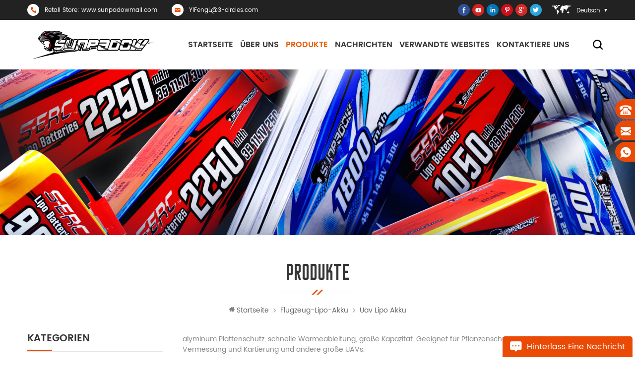

--- FILE ---
content_type: text/html; charset=UTF-8
request_url: https://de.sunpadow.com/uav-lipo-battery_c12
body_size: 8454
content:
<!DOCTYPE html PUBLIC "-//W3C//DTD XHTML 1.0 Transitional//EN" "http://www.w3.org/TR/xhtml1/DTD/xhtml1-transitional.dtd">
<html xmlns="http://www.w3.org/1999/xhtml">

<head>
    <meta http-equiv="X-UA-Compatible" content="IE=edge">
    <meta http-equiv="X-UA-Compatible" content="IE=9" />
    <meta http-equiv="X-UA-Compatible" content="IE=edge,Chrome=1" />
    <meta name="viewport" content="width=device-width, initial-scale=1.0, user-scalable=no">
    <meta http-equiv="Content-Type" content="text/html; charset=utf-8" />
     
        <title>Uav Motor Batterien,rc Drone Batterie,drohne Lipo Batterie | SUNPADOW</title>
    <meta name="keywords" content="UAV-Lipo-Batterie,RC-Drohnen-Lipo-Batterien,UAV-Lithium-Ionen-Polymer-Batterie" />
    <meta name="description" content="Xiamen 3-circles Sports Technology Co.,Ltd. ist ein professioneller Hersteller von UAV-Motorbatterien in China,wir konzentrieren uns auf Batterieprodukte für RC-Drohnenbatterien,Drohnen-Lipo-Batterien seit 1924,Weltmarktführer." />
        <!--    分享显示图片-->
     
    <meta property="og:image" content=""/><!--    分享显示图片-->
     
    <meta property="og:image" content=""/>
    <link href="/images/favicon.ico" rel="shortcut icon"  />
        <link rel="alternate" hreflang="en" href="https://www.sunpadow.com/uav-lipo-battery_c12" />
        <link rel="alternate" hreflang="fr" href="https://fr.sunpadow.com/uav-lipo-battery_c12" />
        <link rel="alternate" hreflang="de" href="https://de.sunpadow.com/uav-lipo-battery_c12" />
        <link type="text/css" rel="stylesheet" href="/template/css/bootstrap.css" />
    <link type="text/css" rel="stylesheet" href="/template/css/style.css" />
    <link type="text/css" rel="stylesheet" href="/template/css/flexnav.css" />
    <link type="text/css" rel="stylesheet" href="/template/css/font-awesome.min.css" />
    <link type="text/css" rel="stylesheet" href="/template/css/meanmenu.min.css" />
    <script type="text/javascript" src="/template/js/jquery-1.8.3.js"></script>
    <script language="javascript" src="/js/jquery.validate.min.js"></script>
    <script language="javascript" src="/js/jquery.blockUI.js"></script>
    <script type="text/javascript" src="/js/front/common.js"></script>
    <script type="text/javascript" src="/js/jcarousellite_1.0.1.pack.js"></script>
    <script type="text/javascript" src="/template/js/bootstrap.js"></script>
    <script type="text/javascript" src="/template/js/demo.js"></script>
    <script type="text/javascript" src="/template/js/slick.js"></script>
    <script type="text/javascript" src="/template/js/mainscript.js"></script>
    <script type="text/javascript" src="/template/js/jquery.treemenu.js"></script>
    <script type="text/javascript" src="/template/js/easyResponsiveTabs.js"></script>
    <script type="text/javascript" src="/template/js/responsive.tabs.js"></script>
    <script type="text/javascript" src="/template/js/wow.min.js"></script>
    <script type="text/javascript" src="/template/js/jquery.tabs.js"></script>
    <script type="text/javascript" src="/template/js/jquery.lazyload.js"></script>
    <!--[if it ie9]
        <script src="/template/js/html5shiv.min.js"></script>
        <script src="/template/js/respond.min.js"></script>
    -->
    <!--[if IE 8]>
        <script src="https://oss.maxcdn.com/libs/html5shiv/3.7.0/html5shiv.js"></script>
        <script src="https://oss.maxcdn.com/libs/respond./template/js/1.3.0/respond.min.js"></script>
    <![endif]-->
    <script >
        if( /Android|webOS|iPhone|iPad|iPod|BlackBerry|IEMobile|Opera Mini/i.test(navigator.userAgent) ) {
                $(function () {       
                    $('.newm img').attr("style","");
                    $(".newm img").attr("width","");
                    $(".newm img").attr("height","");     

                })
        }
    </script>
        <style>
        #navigation > li > span > a{padding: 0 7px;}
    </style>
        <!-- Google Tag Manager -->
<script>(function(w,d,s,l,i){w[l]=w[l]||[];w[l].push({'gtm.start':
new Date().getTime(),event:'gtm.js'});var f=d.getElementsByTagName(s)[0],
j=d.createElement(s),dl=l!='dataLayer'?'&l='+l:'';j.async=true;j.src=
'https://www.googletagmanager.com/gtm.js?id='+i+dl;f.parentNode.insertBefore(j,f);
})(window,document,'script','dataLayer','GTM-PHZVZBS');</script>
<!-- End Google Tag Manager --><meta name="yandex-verification" content="8e88c57f86452ec3" /><meta name="msvalidate.01" content="658E38B36BB51585FD7D1120E93529E1" /></head>
<body>
        <!-- Google Tag Manager (noscript) -->
<noscript><iframe src="https://www.googletagmanager.com/ns.html?id=GTM-PHZVZBS"
height="0" width="0" style="display:none;visibility:hidden"></iframe></noscript>
<!-- End Google Tag Manager (noscript) -->    <div class="m m-top">
        <div class="m-box">
            <div class="m-t">
                <div class="t-con">
                                        <p class="t-con-01"><i><img src="/template/images/t-con-01.png" alt="#" /></i><span>Retail Store:  www.sunpadowmall.com</span></p>
                                                                                <p class="t-con-02"><i><img src="/template/images/t-con-02.png" alt="#" /></i><a rel="nofollow" href="mailto:YiFengL@3-circles.com">YiFengL@3-circles.com</a></p>
                                    </div>
                <div class="fy-xiala">
                    <dl class="select">
                                                <dt><i>Deutsch</i></dt>
                                                <dd>
                            <ul>
                                 
                                <li>
                                    <img src="/template/images/en.png" alt="English" /><a href="https://www.sunpadow.com/uav-lipo-battery_c12" title="English"><i>English</i></a>
                                </li>
                                 
                                <li>
                                    <img src="/template/images/fr.png" alt="français" /><a href="https://fr.sunpadow.com/uav-lipo-battery_c12" title="français"><i>français</i></a>
                                </li>
                                                                <li>
                                    <img src="/template/images/cn.png" alt="中文简体" /><a href="http://cn.sunpadow.com/" title="中文简体"><i>中文简体</i></a>
                                </li>
                            </ul>
                        </dd>
                    </dl>
                </div>
                <div class="t-link">
                      
                      
                      
                    <a rel="nofollow" target="_blank" href="http://www.facebook.com/Sunpadow-RC-131204980705908/" ><i class="t-link-01"><img src="/uploadfile/friendlink/fe0ea83b8917395d61756e6fbba8d906.png" alt="f" /></i></a>
                      
                    <a rel="nofollow" target="_blank" href="#" ><i class="t-link-01"><img src="/uploadfile/friendlink/4095b02ec1c7a7ce40814d2a51c0b2e1.png" alt="y" /></i></a>
                      
                    <a rel="nofollow" target="_blank" href="#" ><i class="t-link-01"><img src="/uploadfile/friendlink/54976f9f2b9ce56699308a767f22702e.png" alt="in" /></i></a>
                      
                    <a rel="nofollow" target="_blank" href="#" ><i class="t-link-01"><img src="/uploadfile/friendlink/3b0b1f74efd02efe666b6bb3fe17bb27.png" alt="p" /></i></a>
                      
                    <a rel="nofollow" target="_blank" href="#" ><i class="t-link-01"><img src="/uploadfile/friendlink/8e53be5ffc3e17cdcaa8faa807592f41.png" alt="g" /></i></a>
                      
                    <a rel="nofollow" target="_blank" href="#" ><i class="t-link-01"><img src="/uploadfile/friendlink/7fb2e38f2c532c05602f706feeccaec3.png" alt="t" /></i></a>
                                                        </div>
            </div>
        </div>
    </div>
    <div class="m m-head clearfix">
        <div class="m-box">
            <div class="m-h clearfix">
                <div class="logo">
                                                            <a class="logo-01" href="/"><img src="/uploadfile/userimg/ea91e53c72654de94b9033b8d6e1dd2f.png" alt="Xiamen 3-circles Sports Technology Co., Ltd." /></a>
                                                        </div>
                <div class="attr-nav">
                    <div class="search">
                        <a rel="nofollow" href="#"></a>
                    </div>
                </div>
                <div class="top-search">
                    <div class="top-searchW">
                        <div class="input-group">
                            <div class="header_search clearfix">
                                <input name="search_keyword" onkeydown="javascript:enterIn(event);" type="text" target="_blank" class="search_main form-control" placeholder="Suche...">
                                <input type="submit" class="search_btn btn_search1" value="">
                            </div>
                            <span class="input-group-addon close-search"><i class="fa fa-times"></i></span>
                        </div>
                    </div>
                </div>
                <ul id="navigation" class="clearfix">
                    <li ><span><a href="/">Startseite</a></span></li>
                                        <li ><span><a  href="/about-us_d1">Über uns</a></span><i class="nav-i"></i>
                                                  <ul>
                                                        <li><span><a href="/company-profile_d9" title="Firmenprofil">Firmenprofil</a></span></li>
                                                        <li><span><a href="/production-base_d10" title="Produktionsstätte">Produktionsstätte</a></span></li>
                                                        <li><span><a href="/test-base_d11" title="Testbasis">Testbasis</a></span></li>
                                                        <li><span><a href="/certificate-and-honor_d12" title="Zertifikat und Ehre">Zertifikat und Ehre</a></span></li>
                                                    </ul>
                                            </li>
                    <li class="active"><span><a href="/products">Produkte</a></span><i class="nav-i"></i>
                        <ul>
                                                                                    <li><span><a href="/rc-car-lipo-battery_c1" title="RC Auto Lipo Batterie">RC Auto Lipo Batterie</a></span>
                                                                <ul>
                                                                                                            <li><span><a href="/platin-lipo-battery-series_c14" title="Empfänger Lipo-Akku-Serie">Empfänger Lipo-Akku-Serie</a></span></li>
                                                                                                                                                <li><span><a href="/gold-lipo-battery-series_c5" title="Gold Lipo-Batterie-Serie">Gold Lipo-Batterie-Serie</a></span></li>
                                                                                                                                                <li><span><a href="/black-lipo-battery-series_c8" title="schwarze Lipo-Akkuserie">schwarze Lipo-Akkuserie</a></span></li>
                                                                                                                                                <li><span><a href="/blue-lipo-battery-series_c9" title="blaue Lipo-Batterie-Serie">blaue Lipo-Batterie-Serie</a></span></li>
                                                                                                                                                <li><span><a href="/erc-plus-lipo-battery-series_c15" title="ERC Plus Lipo Battery Series">ERC Plus Lipo Battery Series</a></span></li>
                                                                                                                                                                                                                                                                                                <li><span><a href="/champion-lipo-battery-series_c20" title="Champion LiPo Battery Series">Champion LiPo Battery Series</a></span></li>
                                                                                                        </ul>
                                                            </li>
                                                                                                                <li><span><a href="/rc-boat-lipo-battery_c2" title="RC Boot Lipo Batterie">RC Boot Lipo Batterie</a></span>
                                                            </li>
                                                                                                                <li><span><a href="/aircraft-lipo-battery_c3" title="Flugzeug-Lipo-Akku">Flugzeug-Lipo-Akku</a></span>
                                                                <ul>
                                                                                                            <li><span><a href="/uav-lipo-battery_c12" title="uav lipo akku">uav lipo akku</a></span></li>
                                                                                                                                                <li><span><a href="/rc-aircraft-lipo-battery_c13" title="RC Flugzeug Lipo Akku">RC Flugzeug Lipo Akku</a></span></li>
                                                                                                        </ul>
                                                            </li>
                                                                                                                <li><span><a href="/fpv-lipo-battery_c4" title="fpv lipo akku">fpv lipo akku</a></span>
                                                            </li>
                                                                                                                <li><span><a href="/s-erc-rtr-battery_c16" title="S-ERC RTR Battery">S-ERC RTR Battery</a></span>
                                                                <ul>
                                                                                                            <li><span><a href="/rc-car-battery_c17" title="RC Car Battery">RC Car Battery</a></span></li>
                                                                                                                                                <li><span><a href="/aircraft-battery_c18" title="Aircraft Battery">Aircraft Battery</a></span></li>
                                                                                                                                                <li><span><a href="/fpv-battery_c19" title="FPV Battery">FPV Battery</a></span></li>
                                                                                                        </ul>
                                                            </li>
                                                                                </ul>
                    </li>
                                        <li ><span><a  href="/retail-store-news_nc1">Nachrichten</a></span><i class="nav-i"></i>
                                                <ul>
                                                        <li><span><a href="/pressemitteilung_nc3">Pressemitteilung</a></span></li>
                                                        <li><span><a href="/produktfreigabe_nc5">Produktfreigabe</a></span></li>
                                                    </ul>
                                            </li>
                                        <li ><span><a  href="/events_d13">Verwandte Websites</a></span>
                                                <ul>
                                                        <li><span><a rel="nofollow" href="/members-of-sunpadow-team_d16" title="Members Of Sunpadow Team">Members Of Sunpadow Team</a></span></li>
                                                        <li><span><a rel="nofollow" href="/online-store-https-www-sunpadowmall-com_d14" title="Sigp RC Car Grand Prix">Sigp RC Car Grand Prix</a></span></li>
                                                        <li><span><a rel="nofollow" href="/official-website-http-www-3-circles-com_d15" title="3 Kreise | offizielle Seite">3 Kreise | offizielle Seite</a></span></li>
                                                    </ul>
                                            </li>
                                        <li ><span><a  href="/contact-us_d2">kontaktiere uns</a></span>
                                            </li>
                                       
                    
                </ul>
                <div class="mobile-menu-area">
                    <div class="container">
                        <div class="row">
                            <nav id="mobile-menu">
                                <ul class="clearfix">
                                    <li><a href="/">Startseite</a></li>
                                                                        <li><a  href="/about-us_d1">Über uns</a>
                                                                                <ul>
                                                                                        <li><a href="/company-profile_d9" title="Firmenprofil">Firmenprofil</a></li>
                                                                                        <li><a href="/production-base_d10" title="Produktionsstätte">Produktionsstätte</a></li>
                                                                                        <li><a href="/test-base_d11" title="Testbasis">Testbasis</a></li>
                                                                                        <li><a href="/certificate-and-honor_d12" title="Zertifikat und Ehre">Zertifikat und Ehre</a></li>
                                                                                    </ul>
                                                                            </li>
                                    <li><a href="/products">Produkte</a>
                                        <ul>
                                                                                                                                    <li><a href="/rc-car-lipo-battery_c1" title="RC Auto Lipo Batterie">RC Auto Lipo Batterie</a>
                                                                                                <ul>
                                                                                                                                                            <li><a href="/platin-lipo-battery-series_c14" title="Empfänger Lipo-Akku-Serie">Empfänger Lipo-Akku-Serie</a></li>
                                                                                                                                                                                                                <li><a href="/gold-lipo-battery-series_c5" title="Gold Lipo-Batterie-Serie">Gold Lipo-Batterie-Serie</a></li>
                                                                                                                                                                                                                <li><a href="/black-lipo-battery-series_c8" title="schwarze Lipo-Akkuserie">schwarze Lipo-Akkuserie</a></li>
                                                                                                                                                                                                                <li><a href="/blue-lipo-battery-series_c9" title="blaue Lipo-Batterie-Serie">blaue Lipo-Batterie-Serie</a></li>
                                                                                                                                                                                                                <li><a href="/erc-plus-lipo-battery-series_c15" title="ERC Plus Lipo Battery Series">ERC Plus Lipo Battery Series</a></li>
                                                                                                                                                                                                                                                                                                                                                                                                                                <li><a href="/champion-lipo-battery-series_c20" title="Champion LiPo Battery Series">Champion LiPo Battery Series</a></li>
                                                                                                                                                        </ul>
                                                                                            </li>
                                                                                                                                                                                <li><a href="/rc-boat-lipo-battery_c2" title="RC Boot Lipo Batterie">RC Boot Lipo Batterie</a>
                                                                                            </li>
                                                                                                                                                                                <li><a href="/aircraft-lipo-battery_c3" title="Flugzeug-Lipo-Akku">Flugzeug-Lipo-Akku</a>
                                                                                                <ul>
                                                                                                                                                            <li><a href="/uav-lipo-battery_c12" title="uav lipo akku">uav lipo akku</a></li>
                                                                                                                                                                                                                <li><a href="/rc-aircraft-lipo-battery_c13" title="RC Flugzeug Lipo Akku">RC Flugzeug Lipo Akku</a></li>
                                                                                                                                                        </ul>
                                                                                            </li>
                                                                                                                                                                                <li><a href="/fpv-lipo-battery_c4" title="fpv lipo akku">fpv lipo akku</a>
                                                                                            </li>
                                                                                                                                                                                <li><a href="/s-erc-rtr-battery_c16" title="S-ERC RTR Battery">S-ERC RTR Battery</a>
                                                                                                <ul>
                                                                                                                                                            <li><a href="/rc-car-battery_c17" title="RC Car Battery">RC Car Battery</a></li>
                                                                                                                                                                                                                <li><a href="/aircraft-battery_c18" title="Aircraft Battery">Aircraft Battery</a></li>
                                                                                                                                                                                                                <li><a href="/fpv-battery_c19" title="FPV Battery">FPV Battery</a></li>
                                                                                                                                                        </ul>
                                                                                            </li>
                                                                                                                                </ul>
                                    </li>
                                    
                                                                        <li><a  href="/retail-store-news_nc1">Nachrichten</a>
                                                                                <ul>
                                                                                        <li><a href="/pressemitteilung_nc3">Pressemitteilung</a></li>
                                                                                        <li><a href="/produktfreigabe_nc5">Produktfreigabe</a></li>
                                                                                    </ul>
                                                                            </li>
                                                                        <li><a  href="/events_d13">Verwandte Websites</a>
                                                                                <ul>
                                                                                        <li><a href="/members-of-sunpadow-team_d16" title="Members Of Sunpadow Team">Members Of Sunpadow Team</a></li>
                                                                                        <li><a href="/online-store-https-www-sunpadowmall-com_d14" title="Sigp RC Car Grand Prix">Sigp RC Car Grand Prix</a></li>
                                                                                        <li><a href="/official-website-http-www-3-circles-com_d15" title="3 Kreise | offizielle Seite">3 Kreise | offizielle Seite</a></li>
                                                                                    </ul>
                                                                            </li>
                                                                        <li><a  href="/contact-us_d2">kontaktiere uns</a>
                                                                            </li>
                                    
                                                                                                                                                                                                                                                                                            </ul>
                            </nav>
                        </div>
                    </div>
                </div>
            </div>
        </div>
    </div>
    <div class="main page-banner">
            <img src="/uploadfile/bannerimg/16796466931564.jpg" alt="Products" />
        </div>
<div class="m main-mbx">
    <div class="m-box">
        <div class="main-0j clearfix">
            <div class="m-bt">
                <div><span>Produkte</span><i><img src="/template/images/bt-i.png" alt="" /></i></div>
            </div>
            <div class="mbx-nr">
                <a class="home" href="/"><i class="fa fa-home"></i>Startseite</a>
                                <i class="fa fa-angle-right"></i>
                <a href="/aircraft-lipo-battery_c3">Flugzeug-Lipo-Akku</a>
                                <i class="fa fa-angle-right"></i>
                <a href="/uav-lipo-battery_c12">uav lipo akku</a>
                                            </div>
        </div>
    </div>
</div>

<div class="m-ny">
    <div class="m-box clearfix">
        <div class="main-body clearfix">
            <div class="main-left">
    <div id="right_column" class="left-nav column clearfix">
        <section class="block blockcms column_box">
            <span><em><p>Kategorien</p></em><i class="column_icon_toggle icon-plus-sign"></i></span>
            <div class="htmleaf-content toggle_content">
                <div class="tree-box">
                    <ul class="tree">
                                                                        <li><a href="/rc-car-lipo-battery_c1">RC Auto Lipo Batterie</a>
                                                        <ul>
                                                                                                <li><a href="/platin-lipo-battery-series_c14">Empfänger Lipo-Akku-Serie</a>
                                                                    </li>
                                                                                                                                <li><a href="/gold-lipo-battery-series_c5">Gold Lipo-Batterie-Serie</a>
                                                                    </li>
                                                                                                                                <li><a href="/black-lipo-battery-series_c8">schwarze Lipo-Akkuserie</a>
                                                                    </li>
                                                                                                                                <li><a href="/blue-lipo-battery-series_c9">blaue Lipo-Batterie-Serie</a>
                                                                    </li>
                                                                                                                                <li><a href="/erc-plus-lipo-battery-series_c15">ERC Plus Lipo Battery Series</a>
                                                                    </li>
                                                                                                                                                                                                                                                                <li><a href="/champion-lipo-battery-series_c20">Champion LiPo Battery Series</a>
                                                                    </li>
                                                                                            </ul>
                                                    </li>
                                                                                                <li><a href="/rc-boat-lipo-battery_c2">RC Boot Lipo Batterie</a>
                                                    </li>
                                                                                                <li><a href="/aircraft-lipo-battery_c3">Flugzeug-Lipo-Akku</a>
                                                        <ul>
                                                                                                <li><a href="/uav-lipo-battery_c12">uav lipo akku</a>
                                                                    </li>
                                                                                                                                <li><a href="/rc-aircraft-lipo-battery_c13">RC Flugzeug Lipo Akku</a>
                                                                    </li>
                                                                                            </ul>
                                                    </li>
                                                                                                <li><a href="/fpv-lipo-battery_c4">fpv lipo akku</a>
                                                    </li>
                                                                                                <li><a href="/s-erc-rtr-battery_c16">S-ERC RTR Battery</a>
                                                        <ul>
                                                                                                <li><a href="/rc-car-battery_c17">RC Car Battery</a>
                                                                    </li>
                                                                                                                                <li><a href="/aircraft-battery_c18">Aircraft Battery</a>
                                                                    </li>
                                                                                                                                <li><a href="/fpv-battery_c19">FPV Battery</a>
                                                                    </li>
                                                                                            </ul>
                                                    </li>
                                                                    </ul>
                    <script>
                    $(function() {
                        $(".tree").treemenu({
                            delay: 300
                        }).openActive();
                    });
                    </script>
                </div>
            </div>
        </section>
    </div>
    <div id="right_column" class="left-hot column  clearfix">
        <section class="block blockcms column_box">
            <span><em><p>Heiße Produkte</p></em><i class="column_icon_toggle icon-plus-sign"></i></span>
            <div class="htmleaf-content toggle_content">
                <div class="fen-cp">
                    <ul>
                                                <li class="clearfix">
                            <div>
                                <a href="/sunpadow-competition-short-pack-lipo-battery-6000mah-7-6v-2s2p_p19.html" title="sunpadow Wettbewerb Short-Pack Lipo-Akku 6000mah-7.6v-2s2p"><img id="product_detail_img"  alt="6000mAh Lipo Akku" src="/uploadfile/201905/05/fb8341bb51f4685a9b5e816aa21db565_thumb.jpg" /></a>
                            </div>
                            <p>
                                <a class="fen-cp-bt" href="/sunpadow-competition-short-pack-lipo-battery-6000mah-7-6v-2s2p_p19.html" title="sunpadow Wettbewerb Short-Pack Lipo-Akku 6000mah-7.6v-2s2p">sunpadow Wettbewerb Short-Pack Lipo-Akku 6000mah-7.6v-2s2p</a>
                                <span>Sunpadow 6000mah-2s2p-7.6v-100c / 50c HP Lipo Akku Shorty Pack</span>
                                <a class="fen-cp-more" href="/sunpadow-competition-short-pack-lipo-battery-6000mah-7-6v-2s2p_p19.html" title="sunpadow Wettbewerb Short-Pack Lipo-Akku 6000mah-7.6v-2s2p">Weitere<i class="fa fa-caret-right"></i></a>
                            </p>
                        </li>
                                                <li class="clearfix">
                            <div>
                                <a href="/sunpadow-low-center-of-gravity-lipo-battery-6000mah-7-4v-2s2p_p18.html" title="sunpadow Lipo-Akku mit niedrigem Schwerpunkt 6000mah-7.4v-2s2p"><img id="product_detail_img"  alt="6000mAh Lipo Akku" src="/uploadfile/201905/05/745c9820738a4bad28395065df4698eb_thumb.jpg" /></a>
                            </div>
                            <p>
                                <a class="fen-cp-bt" href="/sunpadow-low-center-of-gravity-lipo-battery-6000mah-7-4v-2s2p_p18.html" title="sunpadow Lipo-Akku mit niedrigem Schwerpunkt 6000mah-7.4v-2s2p">sunpadow Lipo-Akku mit niedrigem Schwerpunkt 6000mah-7.4v-2s2p</a>
                                <span>sunpadow 6000mah-2s2p-7.4v-120c / 60c lipo akku langes pack</span>
                                <a class="fen-cp-more" href="/sunpadow-low-center-of-gravity-lipo-battery-6000mah-7-4v-2s2p_p18.html" title="sunpadow Lipo-Akku mit niedrigem Schwerpunkt 6000mah-7.4v-2s2p">Weitere<i class="fa fa-caret-right"></i></a>
                            </p>
                        </li>
                                                <li class="clearfix">
                            <div>
                                <a href="/sunpadow-competition-short-pack-lipo-battery-3800mah-7-4v-2s1p_p16.html" title="Sunpadow Wettkampf Shortpack Lipo Akku 3800mah-7.4v-2s1p"><img id="product_detail_img"  alt="3800mAh Lipo Akku" src="/uploadfile/201905/05/19f91679f389a44253b1bf78245e21dc_thumb.jpg" /></a>
                            </div>
                            <p>
                                <a class="fen-cp-bt" href="/sunpadow-competition-short-pack-lipo-battery-3800mah-7-4v-2s1p_p16.html" title="Sunpadow Wettkampf Shortpack Lipo Akku 3800mah-7.4v-2s1p">Sunpadow Wettkampf Shortpack Lipo Akku 3800mah-7.4v-2s1p</a>
                                <span>sunpadow 3800mah-2s1p-7.4v-130c / 65c lipo akku shorty pack</span>
                                <a class="fen-cp-more" href="/sunpadow-competition-short-pack-lipo-battery-3800mah-7-4v-2s1p_p16.html" title="Sunpadow Wettkampf Shortpack Lipo Akku 3800mah-7.4v-2s1p">Weitere<i class="fa fa-caret-right"></i></a>
                            </p>
                        </li>
                                                <li class="clearfix">
                            <div>
                                <a href="/sunpadow-competition-ultra-thin-lipo-battery-5300mah-7-4v-2s1p_p12.html" title="Sunpadow Wettbewerb ultradünne Lipo-Batterie 5300mah-7.4v-2s1p"><img id="product_detail_img"  alt="5300mAh Lipo Akku" src="/uploadfile/201904/28/00fb48aa41506e291a5dd72c9b69bbb7_thumb.jpg" /></a>
                            </div>
                            <p>
                                <a class="fen-cp-bt" href="/sunpadow-competition-ultra-thin-lipo-battery-5300mah-7-4v-2s1p_p12.html" title="Sunpadow Wettbewerb ultradünne Lipo-Batterie 5300mah-7.4v-2s1p">Sunpadow Wettbewerb ultradünne Lipo-Batterie 5300mah-7.4v-2s1p</a>
                                <span>sunpadow 5300mah-2s1p-7.4v-130c / 65c lipo akku (shorty pack)</span>
                                <a class="fen-cp-more" href="/sunpadow-competition-ultra-thin-lipo-battery-5300mah-7-4v-2s1p_p12.html" title="Sunpadow Wettbewerb ultradünne Lipo-Batterie 5300mah-7.4v-2s1p">Weitere<i class="fa fa-caret-right"></i></a>
                            </p>
                        </li>
                                            </ul>
                </div>
            </div>
        </section>
    </div>
</div>            <div class="main-right clearfix">
                                <div class="pro-text"><span style="line-height:1.5;font-size:14px;"> alyminum Plattenschutz, schnelle Wärmeableitung, große Kapazität.</span><span style="line-height:1.5;font-size:14px;"> Geeignet für Pflanzenschutz, Luftbildfotografie, Vermessung und Kartierung und andere große UAVs.</span><br />
<br /></div>
                                <div id="cbp-vm" class="cbp-vm-switcher cbp-vm-view-grid">
                    <div class="cbp-vm-options">
                        <a rel="nofollow" href="#" class="cbp-vm-icon cbp-vm-grid cbp-vm-selected" data-view="cbp-vm-view-grid">Rasteransicht</a>
                        <a rel="nofollow" href="#" class="cbp-vm-icon cbp-vm-list" data-view="cbp-vm-view-list">Listenansicht</a>
                    </div>

                    <ul class="clearfix row">
                         
                        <li class="">
                            <div class="cbp-div">
                                <a class="cbp-vm-image" href="/sunpadow-drone-lipo-battery-22000mah-22-8v-6s1p_p51.html" title="Sunpadow Drohne Lipo-Akku 22000mAh-22.8v-6s1p"><span><img id="product_detail_img"  alt="22000mAh UAV Lipo Batterie" src="/uploadfile/201905/07/3c29162128e99199b934f3c64a870bff_thumb.jpg" /></span></a>

                                <div class="cbp-list-center">
                                    <a href="/sunpadow-drone-lipo-battery-22000mah-22-8v-6s1p_p51.html" title="Sunpadow Drohne Lipo-Akku 22000mAh-22.8v-6s1p" class="cbp-title">Sunpadow Drohne Lipo-Akku 22000mAh-22.8v-6s1p</a>
                                    <div class="cbp-vm-details">Sunpadow 22000mAh-6s1p-22.8v-25c Lipo-Akku</div>
                                                                                                            <div class="tags">
                                        <span>Tags : </span>
                                                                                <a href="/uav lipo battery_sp">uav lipo akku</a>
                                                                                <a href="/22000mah uav lithium battery_sp">22000mAh Lithiumbatterie</a>
                                                                                <a href="/22000mah 22.8v lithium polymer battery_sp">22000 mAh 22,8 V Lithium-Polymer-Batterie</a>
                                                                                <a href="/22000mah lithium ion polymer battery_sp">22000mAh Lithium-Ionen-Polymer-Batterie</a>
                                                                                <a href="/22000mah 22.8v li-polymer battery_sp">22000mAh 22,8V Li-Polymer Akku</a>
                                                                            </div>
                                                                        <div class="m-more">
                                        <span><a href="/sunpadow-drone-lipo-battery-22000mah-22-8v-6s1p_p51.html" title="Sunpadow Drohne Lipo-Akku 22000mAh-22.8v-6s1p" class="cbp-list-view">Weiterlesen</a></span>
                                    </div>
                                </div>
                            </div>
                        </li>
                         
                        <li class="">
                            <div class="cbp-div">
                                <a class="cbp-vm-image" href="/sunpadow-uav-lithium-battery-14000mah-22-8v-6s1p_p50.html" title="sunpadow uav lithium akku 14000mah-22.8v-6s1p"><span><img id="product_detail_img"  alt="14000mAh UAV Lipo Batterie" src="/uploadfile/201905/07/196c2259774dc4eafe609af57e17ff36_thumb.jpg" /></span></a>

                                <div class="cbp-list-center">
                                    <a href="/sunpadow-uav-lithium-battery-14000mah-22-8v-6s1p_p50.html" title="sunpadow uav lithium akku 14000mah-22.8v-6s1p" class="cbp-title">sunpadow uav lithium akku 14000mah-22.8v-6s1p</a>
                                    <div class="cbp-vm-details">sunpadow 14000mAh- 6s1p-22.8v-25c Lipo-Akku</div>
                                                                                                            <div class="tags">
                                        <span>Tags : </span>
                                                                                <a href="/14000mah uav lithium battery_sp">14000mAh Lithiumbatterie</a>
                                                                                <a href="/14000mah 22.8v lipo battery_sp">14000mAh 22,8V Lipo Batterie</a>
                                                                                <a href="/14000mah lithium ion polymer battery_sp">14000mAh Lithium-Ionen-Polymer-Batterie</a>
                                                                                <a href="/14000mah lithium polymer battery_sp">14000mAh Lithium-Polymer-Batterie</a>
                                                                                <a href="/14000mah 22.8v uav li-polymer battery_sp">14000 mah 22,8 v uav li-polymer akku</a>
                                                                            </div>
                                                                        <div class="m-more">
                                        <span><a href="/sunpadow-uav-lithium-battery-14000mah-22-8v-6s1p_p50.html" title="sunpadow uav lithium akku 14000mah-22.8v-6s1p" class="cbp-list-view">Weiterlesen</a></span>
                                    </div>
                                </div>
                            </div>
                        </li>
                         
                        <li class="">
                            <div class="cbp-div">
                                <a class="cbp-vm-image" href="/sunpadow-drone-lithium-battery-16000mah-22-8v-6s1p_p49.html" title="sunpadow Drohnen-Lithiumbatterie 16000mah-22.8v-6s1p"><span><img id="product_detail_img"  alt="16000mAh UAV Lipo Batterie" src="/uploadfile/201905/07/83c94a1a90cfe00944893c4c0f8cea82_thumb.jpg" /></span></a>

                                <div class="cbp-list-center">
                                    <a href="/sunpadow-drone-lithium-battery-16000mah-22-8v-6s1p_p49.html" title="sunpadow Drohnen-Lithiumbatterie 16000mah-22.8v-6s1p" class="cbp-title">sunpadow Drohnen-Lithiumbatterie 16000mah-22.8v-6s1p</a>
                                    <div class="cbp-vm-details">sunpadow 16000mAh- 6s1p-22.8v-25c Lipo-Akku</div>
                                                                                                            <div class="tags">
                                        <span>Tags : </span>
                                                                                <a href="/16000mah 22.8v uav lipo battery_sp">16000mAh 22,8V UAV Lipo Batterie</a>
                                                                                <a href="/22.8v lithium ion polymer battery_sp">22,8 V Lithium-Ionen-Polymer-Batterie</a>
                                                                                <a href="/16000mah lithium polymer battery_sp">16000mAh Lithium-Polymer-Batterie</a>
                                                                                <a href="/16000mah 22.8v li-polymer battery_sp">16000 mAh 22,8 V Li-Polymer-Batterie</a>
                                                                                <a href="/16000mah lipo battery_sp">16000mAh Lipo Akku</a>
                                                                            </div>
                                                                        <div class="m-more">
                                        <span><a href="/sunpadow-drone-lithium-battery-16000mah-22-8v-6s1p_p49.html" title="sunpadow Drohnen-Lithiumbatterie 16000mah-22.8v-6s1p" class="cbp-list-view">Weiterlesen</a></span>
                                    </div>
                                </div>
                            </div>
                        </li>
                         
                        <li class="">
                            <div class="cbp-div">
                                <a class="cbp-vm-image" href="/sunpadow-drone-lipo-battery-10000mah-22-8v-6s1p_p48.html" title="Sunpadow Drohne Lipo Akku 10000mAh-22,8V-6S1P"><span><img id="product_detail_img"  alt="10000 mah uva lipo batterie" src="/uploadfile/201905/07/38e271d663bbc814e892ce5553087862_thumb.jpg" /></span></a>

                                <div class="cbp-list-center">
                                    <a href="/sunpadow-drone-lipo-battery-10000mah-22-8v-6s1p_p48.html" title="Sunpadow Drohne Lipo Akku 10000mAh-22,8V-6S1P" class="cbp-title">Sunpadow Drohne Lipo Akku 10000mAh-22,8V-6S1P</a>
                                    <div class="cbp-vm-details">Sunpadow 10000mAh- 6s1p-22.8v-25c Lipo-Akku</div>
                                                                                                            <div class="tags">
                                        <span>Tags : </span>
                                                                                <a href="/10000mah 22.8v uva lipo battery_sp">10000 mah 22,8 v uva lipo batterie</a>
                                                                                <a href="/10000mah li-polymer battery_sp">10000mAh Li-Polymer Akku</a>
                                                                                <a href="/10000mah 22.8v 6s1p lipo battery_sp">10000mAh 22,8V 6s1p Lipo-Batterie</a>
                                                                                <a href="/10000mah 22.8v lithium polymer battery_sp">10000 mAh 22,8 V Lithium-Polymer-Batterie</a>
                                                                            </div>
                                                                        <div class="m-more">
                                        <span><a href="/sunpadow-drone-lipo-battery-10000mah-22-8v-6s1p_p48.html" title="Sunpadow Drohne Lipo Akku 10000mAh-22,8V-6S1P" class="cbp-list-view">Weiterlesen</a></span>
                                    </div>
                                </div>
                            </div>
                        </li>
                         
                        <li class="">
                            <div class="cbp-div">
                                <a class="cbp-vm-image" href="/sunpadow-uav-lipo-battery-12000mah-22-8v-6s1p_p36.html" title="sunpadow uav lipo akku 12000mah-22.8v-6s1p"><span><img id="product_detail_img"  alt="12000mAh UAV Lipo Batterie" src="/uploadfile/201905/06/6b5edde1367bb366579ab6376cd95780_thumb.jpg" /></span></a>

                                <div class="cbp-list-center">
                                    <a href="/sunpadow-uav-lipo-battery-12000mah-22-8v-6s1p_p36.html" title="sunpadow uav lipo akku 12000mah-22.8v-6s1p" class="cbp-title">sunpadow uav lipo akku 12000mah-22.8v-6s1p</a>
                                    <div class="cbp-vm-details">sunpadow 12000mAh- 6s1p-22.8v-25c Lipo-Akku</div>
                                                                                                            <div class="tags">
                                        <span>Tags : </span>
                                                                                <a href="/12000mah 22.8v uav lipo battery_sp">12000mAh 22,8V UAV Lipo Batterie</a>
                                                                                <a href="/12000mah lithium ion polymer battery_sp">12000mAh Lithium-Ionen-Polymer-Akku</a>
                                                                                <a href="/22.8v uav lipo battery_sp">22,8 V UAV Lipo Batterie</a>
                                                                                <a href="/12000mah 22.8v 6s1p lipo battery_sp">12000mAh 22,8V 6s1p Lipo-Batterie</a>
                                                                                <a href="/22.8v 6s1p lithium ion polymer battery_sp">22,8 V 6s1p Lithium-Ionen-Polymer-Batterie</a>
                                                                            </div>
                                                                        <div class="m-more">
                                        <span><a href="/sunpadow-uav-lipo-battery-12000mah-22-8v-6s1p_p36.html" title="sunpadow uav lipo akku 12000mah-22.8v-6s1p" class="cbp-list-view">Weiterlesen</a></span>
                                    </div>
                                </div>
                            </div>
                        </li>
                                            </ul>
                </div>
                <script type="text/javascript" src="/template/js/cbpViewModeSwitch.js"></script>
                <ul class="page_num clearfix ">
                                        <span>insgesamt <p>1</p> Seiten</span>
                </ul>
            </div>
        </div>
    </div>
</div>
<div class="m m-f  ny-f"  style="background:url(/template/images/f-bj.jpg) no-repeat top;background-size:cover;background-attachment: fixed;">
    <div class="m-f-t-box">
        <div class="m-box">
            <div class="m-f-t">

                <span><img src="/uploadfile/userimg/ea91e53c72654de94b9033b8d6e1dd2f.png" alt="Xiamen 3-circles Sports Technology Co., Ltd." /></span>
                <p>Xiamen 3-circles Battey Co.,Ltd. hat mehr als neun Jahrzehnte Erfahrung in der Batterieproduktion und ist führend in der chinesischen Batterieindustrie. Neben den herkömmlichen Batterien konzentriert sich das Unternehmen auf die Entwicklung von Lithiumbatterien der laminierten Hochleistungs-Modellreihen und Lithiumbatterien der UAV-Serie. Jetzt Xiamen 3-Kreise Sport Technology Co., Ltd. bekam ihr eigenes Markensonnenpolster.</p>
            </div>
        </div>
    </div>
    <div class="m-f-01">
        <div class="m-box">
            <div class="footer clearfix">
                <div id="right_column" class="fot_links fot_links-01">

                    <section id="blockbestsellers" class="block products_block column_box">
                        <span class="fot_title"><em>kontaktiere uns</em><i class="fa fa-chevron-down"></i></span>
                        <div class="block_content">
                            <div class="m-f-con">
                                                                <p><i><img src="/template/images/f-con-01.png" alt="#" /></i><span>A16 B BUILDING NO.1 PLANT, NO.519 JIMEI NORTH ROAD,JIMEI DISTRICT, XIAMEN .CHINA</span></p>
                                                                                                <p><i><img src="/template/images/f-con-02.png" alt="#" /></i><span>Retail Store:  www.sunpadowmall.com</span></p>
                                                                                                                                 
                                  
                                <p><i><img src="/template/images/f-con-04.png" alt="#" /></i><a rel="nofollow" href="mailto:YiFengL@3-circles.com">YiFengL@3-circles.com</a></p>
                                                                                                                            </div>
                        </div>
                    </section>
                </div>
                <div id="right_column" class="fot_links fot_links-02">
                    <section id="blockbestsellers" class="block products_block column_box">
                        <span class="fot_title"><em>brauche Hilfe</em><i class="fa fa-chevron-down"></i></span>
                        <div class="block_content toggle_content">
                            <ul>
                                 
                                <li><a href="/about-us_d1">Über uns</a></li>
                                 
                                <li><a href="/2">Zuhause</a></li>
                                 
                                <li><a href="/products">Produkte</a></li>
                                 
                                <li><a href="/privacy-policy_d4">Datenschutz-Bestimmungen</a></li>
                                 
                                <li><a href="/news_nc1">Nachrichten</a></li>
                                 
                                <li><a href="/contact-us_d2">kontaktiere uns</a></li>
                                 
                                <li><a href="/sitemap.html">Seitenverzeichnis</a></li>
                                 
                                <li><a href="/blog">Blog</a></li>
                                                            </ul>
                        </div>
                    </section>
                </div>
                                <div id="right_column" class="fot_links fot_links-03">
                    <section id="blockbestsellers" class="block products_block column_box">
                        <span class="fot_title"><em>Hot Tags</em><i class="fa fa-chevron-down"></i></span>
                        <div class="block_content toggle_content">
                            <ul>
                                                                <li><a href="/rc car lipo battery_sp">RC Auto Lipo Batterie</a></li>
                                                                <li><a href="/rc car racing battery_sp">RC-Car-Racing-Batterie</a></li>
                                                                <li><a href="/lipo battery_sp">Lipo-Akku</a></li>
                                                                <li><a href="/rc boat li-polymer battery_sp">rc boot li-polymer akku</a></li>
                                                                <li><a href="/fpv lithium polymer battery_sp">FPV-Lithium-Polymer-Batterie</a></li>
                                                                <li><a href="/uav lipo battery_sp">uav lipo akku</a></li>
                                                                <li><a href="/rc aircraft lipo battery_sp">RC Flugzeug Lipo Akku</a></li>
                                                            </ul>
                        </div>
                    </section>
                </div>
                                <div id="right_column" class="fot_links fot_links-04">
                    <section id="blockbestsellers" class="block products_block column_box">
                        <span class="fot_title"><em>Neue Produkte</em></span>
                        <div class="block_content">
                            <ul>
                                                                <li><a href="/sunpadow-slim-pack-lithium-battery-5200mah-7-4v-2s2p-platin_p85.html" title="neues Produkt: sunpadow nehmen Satzlithiumbatterie 5200mah-7.4v-2s2p Platin ab">neues Produkt: sunpadow nehmen Satzlithiumbatterie 5200mah-7.4v-2s2p Platin ab</a></li>
                                                                <li><a href="/high-capacity-rc-car-lipo-battery-8400mah-7-6v-2s2p-blue-label_p79.html" title="Hochleistungs-RC-Auto-Lipo-Akku 8400mah-7.6v-2s2p blue label">Hochleistungs-RC-Auto-Lipo-Akku 8400mah-7.6v-2s2p blue label</a></li>
                                                                <li><a href="/high-capacity-rc-car-lipo-battery-8000mah-3-8v-1s2p-blue-label_p78.html" title="Hochleistungs-RC-Auto-Lipo-Akku 8000mah-3.8v-1s2p blue label">Hochleistungs-RC-Auto-Lipo-Akku 8000mah-3.8v-1s2p blue label</a></li>
                                                                <li><a href="/sunpadow-competition-short-pack-lipo-battery-3800mah-7-4v-2s1p_p16.html" title="Sunpadow Wettkampf Shortpack Lipo Akku 3800mah-7.4v-2s1p">Sunpadow Wettkampf Shortpack Lipo Akku 3800mah-7.4v-2s1p</a></li>
                                                                <li><a href="/sunpadow-competition-lipo-battery-8400mah-7-4v-2s2p_p14.html" title="Sunpadow Wettbewerb Lipo Akku 8400mah-7.4v-2s2p">Sunpadow Wettbewerb Lipo Akku 8400mah-7.4v-2s2p</a></li>
                                                                <li><a href="/sunpadow-competition-ultra-thin-lipo-battery-5300mah-7-4v-2s1p_p12.html" title="Sunpadow Wettbewerb ultradünne Lipo-Batterie 5300mah-7.4v-2s1p">Sunpadow Wettbewerb ultradünne Lipo-Batterie 5300mah-7.4v-2s1p</a></li>
                                                            </ul>
                        </div>
                    </section>
                </div>
            </div>
        </div>
    </div>
    <div class="m-bottom clearfix">
        <div class="m-box">
            <div class="m-b-l">
                <p class="copy clearfix">Copyright © 2015-2026 Xiamen 3-circles Sports Technology Co., Ltd..Alle Rechte vorbehalten.</p>
                            </div>
        </div>
    </div>
</div>
<div class="m-f-xin">
    <ul>
        <li>
            <a href="/"></a>
            <div>
                <i class="fa fa-home"></i><p>Startseite</p>
            </div>
        </li>
        <li>
            <a href="/products"></a>
            <div>
                <i class="fa fa-th-large"></i><p>Produkte</p>
            </div>
        </li>
        <li>
            <div></div>
        </li>
        <li>
            <a href="/retail-store-news_nc1"></a>
            <div>
                <i class="fa fa-list-alt"></i><p>Nachrichten</p>
            </div>
        </li>
        <li>
            <a href="/contact-us_d2"></a>
            <div>
                <i class="fa fa-comments-o"></i><p>Kontakt</p>
            </div>
        </li>
    </ul>
</div>
<div class="toTop" style="">
    <span>top</span>
</div>

<div class="online_section">
    <div class="online">
        <ul>
                        <li class="online_tel">Retail Store:  www.sunpadowmall.com</li>
                                     
              
            <li class="online_email"><a rel="nofollow" href="mailto:YiFengL@3-circles.com">YiFengL@3-circles.com</a></li>
                                                 
                        <li class="online_whatsapp"><a rel="nofollow" href="whatsapp://send?phone=+86-13906058611">+86-13906058611</a></li>
                                            </ul>
    </div>
</div>

<div id="online_qq_layer">
    <div id="online_qq_tab">
        <a id="floatShow" rel="nofollow" href="javascript:void(0);">
            <i><img src="/template/images/xp-logo.png" alt="" /></i>
            <p>hinterlass eine Nachricht</p>
        </a>
        <a id="floatHide" rel="nofollow" href="javascript:void(0);">
            <p>hinterlass eine Nachricht</p><i class="fa fa-minus"></i></a>
    </div>
    <div id="onlineService">
        <div class="online_form">
            <form id="email_form1" name="email_form1" method="post" action="/inquiry/addinquiry">
                <input type="hidden"  value="Leave A Message"  name="msg_title" />
                <ul>
                    <p>Wenn Sie Probleme bei der Nutzung der Website oder unserer Produkte haben, schreiben Sie bitte Ihre Kommentare oder Vorschläge auf, wir werden Ihre Fragen so schnell wie möglich beantworten! Vielen Dank für Ihre Aufmerksamkeit!</p>
                    
                    <li>
                        <input type="text" name="msg_email" id="msg_email" class="meInput" placeholder="E-Mail *" />
                    </li>
                    <li>
                        <input type="text" name="msg_tel" class="meInput" placeholder="Tel ( optinal )" />
                    </li>
                    <li>
                        <textarea id="meText" nkeyup="checknum(this,3000,'tno')" maxlength="3000" name="msg_content" style="" class="meText" placeholder="Nachricht *"></textarea>
                    </li>
                </ul>
                <div class="m-more">
                    <span><input type="submit" value="einreichen" class="google_genzong"></span>
                </div>
            </form>
        </div>
    </div>
</div>
<script type="text/javascript" src="/template/js/jquery.meanmenu.min.js"></script>
<script type="text/javascript" src="/template/js/main.js"></script>
<script type="text/javascript" src="/template/js/waypoints.min.js"></script>
<script type="text/javascript" src="/template/js/jquery.placeholder.min.js"></script>
<script src="/template/js/jquery.carousel.js"></script>
<script>
Caroursel.init($('.caroursel'))
</script>
<script type="text/javascript">
$(function() {
    $('#carousel').carousel({
        curDisplay: 0,
        autoPlay: false,
        interval: 3000
    });
});
</script>
<script type="text/javascript" src="/template/js/theme.js"></script>
</body>

</html>


--- FILE ---
content_type: text/css
request_url: https://de.sunpadow.com/template/css/style.css
body_size: 32167
content:


/*默认设置*/

:focus {outline:0;transition:all 0.3s ease 0s;}

body,ul,img,p,input,dl,dd,tr,th,td {margin:0;padding:0;}

h1,h2,h3 {margin: auto;padding: auto;}

em {font-style: normal;}

img {border:none;}

li,ul,ol {list-style:none;}

a {}

a:hover {}

a:active {}

a:focus {}

input {padding:0px;vertical-align: middle;line-height: normal;border:none;}

/*清除样式*/

.clearfix:after{content:"";display:block;height:0;clear:both;visibility:hidden}

.clear:after{content:"";display:block;height:0;clear:both;visibility:hidden}

::selection {background:#888;color:#fff;}

::-moz-selection {background:#888; color:#fff;}

::-webkit-selection {background:#888; color:#fff;}

.fr{float: right;}

.fl{float: left;}

.fontRed{color:red;}

*:link,*:visited,*:hover,*:active,*:focus{color: none}

*{-moz-box-sizing: border-box; /*Firefox3.5+*/-webkit-box-sizing: border-box; /*Safari3.2+*/-o-box-sizing: border-box; /*Opera9.6*/-ms-box-sizing: border-box; /*IE8*/box-sizing: border-box;}

body{position: relative;background: #fff;overflow-x: hidden; font-size: 12px; color: #808080;line-height: 22px;font-family: "poppins-regular";}

/*ie 10*/

html,body {-ms-overflow-style: scrollbar;}

@-webkit-viewport {width: device-width;}

@-moz-viewport {width: device-width;}

@-ms-viewport {width: device-width;}

@-o-viewport {width: device-width;}

@viewport {width: device-width;}

@-ms-viewport {width: auto !important;}

/*ie 10 end*/



/*输入文字*/

::-webkit-input-placeholder {color: 999; }

:-moz-placeholder {color: 999; }

::-moz-placeholder {color: 999; }

:-ms-input-placeholder {color: 999;}



.h-search_main:-ms-input-placeholder {color:#aad0e9;}

.h-search_main::-webkit-input-placeholder {color:#aad0e9;} 

.h-search_main:-moz-placeholder {color:#aad0e9;}

.h-search_main::-moz-placeholder {color:#aad0e9;}

.h-search_main:-ms-input-placeholder {color:#aad0e9;}



.m-f-search_main:-ms-input-placeholder {color:999;}

.m-f-search_main::-webkit-input-placeholder {color:999;} 

.m-f-search_main:-moz-placeholder {color:999;}

.m-f-search_main::-moz-placeholder {color:999;}

.m-f-search_main:-ms-input-placeholder {color:999;}

.meText::-webkit-input-placeholder {color:#b2b2b2;}

.meText:-moz-placeholder {color:#b2b2b2;}

.meText::-moz-placeholder {color:#b2b2b2;}

.meText:-ms-input-placeholder {color:#b2b2b2;}

.meInput::-webkit-input-placeholder {color:#b2b2b2;}

.meInput:-moz-placeholder {color:#b2b2b2;}

.meInput::-moz-placeholder {color:#b2b2b2;}

.meInput:-ms-input-placeholder {color:#b2b2b2;}



.m-6j-xp-txt::-webkit-input-placeholder {color:#808080;} 

.m-6j-xp-txt:-moz-placeholder {color:#808080;}

.m-6j-xp-txt::-moz-placeholder {color:#808080;}



.f-dy-search_main::-webkit-input-placeholder {color:#999999;} 

.f-dy-search_main:-moz-placeholder {color:#999999;}

.f-dy-search_main::-moz-placeholder {color:#999999;}



/*字体格式*/

@font-face {font-family: "fontawesome";

src: url('../fonts/fontawesome-webfont.eot'); src: local('☺'), url('../fonts/fontawesome-webfont.woff') format('woff'), url('../fonts/fontawesome-webfont.ttf') format('truetype'), url('../fonts/fontawesome-webfont.svg') format('svg'); }

@font-face {font-family: "poppins-regular";

src: url('../fonts/poppins-regular.eot'); src: local('☺'), url('../fonts/poppins-regular.woff') format('woff'), url('../fonts/poppins-regular.ttf') format('truetype'), url('../fonts/poppins-regular.svg') format('svg');}

@font-face {font-family: "Nicotine";

src: url('../fonts/Nicotine.eot'); src: local('☺'), url('../fonts/Nicotine.woff') format('woff'), url('../fonts/Nicotine.ttf') format('truetype'), url('../fonts/Nicotine.svg') format('svg');}

@font-face {font-family: "poppins-semibold";

src: url('../fonts/poppins-semibold.eot'); src: local('☺'), url('../fonts/poppins-semibold.woff') format('woff'), url('../fonts/poppins-semibold.ttf') format('truetype'), url('../fonts/poppins-semibold.svg') format('svg');}





/*main大框架*/

.m{width: 100%;display: inline-block;overflow: hidden;background: #fff;position: relative;}

.m-top{z-index: 99999;overflow: visible;position: relative;top:0px;left:0px;z-index: 9999999999;background: #222222;}

.m-head{background: none;z-index: 999999999;display: block;overflow: visible;position: relative;background: rgba(255,255,255,0)}

.m-n{overflow: visible;background: #a19b9b;z-index: 999999999;display: block;position: relative;height: 44px;}

.m-01{}

.m-02{}

.m-03{background:#f5f5f5;}

.m-04{}

.m-05{background: #ededed}

.m-pp{border-bottom: 1px solid #333;}

.m-f{}

.m-f-01{border-top: 1px solid rgba(255,255,255,.1);}

.f-b{width: 100%;padding: 0px 0 0px;background: #0b1f04;}



.main-map{width: 100%;margin:30px 0 0 0;}

.main-map img{width: 100%;height: auto;}

.m-box{width: 100%;max-width: 1170px;margin: 0 auto;}

.m-f{}



@media(max-width: 1170px){

  .m-box{max-width: 970px}

  .m-f{}

}

@media(max-width: 992px){

  .m-top{position: relative;z-index: 9999999;}

  .m-head{position: static;}

  .m-box{max-width: 738px}

  .m-f{}

    .m-n{height: auto;}

    .f-b{padding: 0px 0 10px}

}

@media(max-width: 768px){

  .m-f-01{display: none;}

  .m-f{}

  .m-box{padding:0 15px;max-width: 768px}

  .m-t .m-box{max-width: 100%;padding: 0 15px}

  .m-f{} 

}

@media(max-width: 480px){}



/*头部*/

.m-t{padding: 0px 0;position: relative;display: inline-block;width: 100%;}

.t-l{width: auto;float: left;display: inline-block;}

.t-l p{font-size: 12px;line-height: 40px;margin:0px 0 0 0;color:#555;}

.t-con{float: left;margin:0px 0 0 0;line-height: 20px;width: auto;display: inline-block;}

.t-con *{transition:all 0.3s ease 0s;display: inline-block;display: inline-block;color:#fff;width: auto;font-size: 12px;line-height: 38px;}

.t-con p{color:#019feb;padding:2px 0 0 35px;position: relative;margin:0 0 0px 25px;}

.t-con p i{width: 24px;position: absolute;left:0;top:8px;z-index: 1;}

.t-con p i img{width: 100%;height: auto;}

.t-con p:first-child {margin:0 0 0px 0;}

.t-con p span{color:#fff;}

.t-con p a{color:#fff;}

.t-con p a:hover{text-decoration: underline;}



/*t-link*/

/*t-link*/

.t-link{display: inline-block;line-height: 20px;float: right;margin:8px 15px 0 0;}

.t-link *{transition:all 0.3s ease 0s;display: inline-block;}

.t-link a{width: 24px;height: 24px;margin:0px 5px 0 0px;position: relative;float: left;}

.t-link a i{position: absolute;position: absolute;left:0;top:0;width: 100%;height: 100%;padding: 0}

.t-link a i.t-link-01{filter:alpha(opacity:100);opacity:1;z-index:1;}

.t-link a i.t-link-02{filter:alpha(opacity:0);opacity:.0;z-index}

.t-link a i.t-link-03{filter:alpha(opacity:0);opacity:0;z-index:10;display: none;}

.t-link a img{width: 100%;height: auto;}

.t-link a:hover {}

.t-link a:hover i.t-link-01{filter:alpha(opacity:100);opacity:1;}

.t-link a:hover i.t-link-02{filter:alpha(opacity:100);opacity:1;}

.t-link a:hover i.t-link-03{filter:alpha(opacity:100);opacity:1;}

.fy-xiala{transition:all 0.3s ease 0s;position:relative;margin:0px 0px 0 0px;z-index: 9999999999;display: inline-block;float: right;padding:0 0 0 50px;background: url(../images/fy-map.png) no-repeat 0px 10px;}

.fy-xiala *{display: inline-block;}

.select dt{height: 40px;display:inline-block;line-height:40px;font-size:12px;text-transform:capitalize;cursor:pointer;width:100%;overflow:hidden;position:relative;z-index:99;text-align: right;font-weight: normal;padding:0px 0px 0 0px;color: #fff;padding:0 15px 0 0px}

.select dt img,.select dd ul li a img{ width:20px; height:13px;display:inline-block; margin-right:0px;vertical-align: middle;display: none;}

.select dt:before{content:"";width: 9px;height:6px;display: inline-block;margin:0px 0px 0 0;position: absolute;right:0px;top:18px;filter:alpha(opacity:100);opacity:1;background: url(../images/fy-i.png) no-repeat center;  transition:all 0.3s ease 0s; transform: rotate(0deg); -ms-transform: rotate(0deg); -moz-transform: rotate(0deg); -webkit-transform: rotate(0deg); -o-transform: rotate(0deg);}

.select dt.cur:before{content:"";width: 9px;height: 6px;display: inline-block;margin:0px 0px 0 0;position: absolute;right:0px;top:18px;filter:alpha(opacity:100);opacity:1;background: url(../images/fy-i.png) no-repeat center; transform: rotate(0deg); -ms-transform: rotate(180deg); -moz-transform: rotate(180deg); -webkit-transform: rotate(180deg); -o-transform: rotate(180deg); }

.select dt img{display: inline-block;margin:0px 0px 0 0;position: absolute;left:0px;top:15px;width: 20px;height: 13px;}

.select dt i{font-style: normal;padding: 2px 0 0 0;line-height: 40px;}

.select dd{position:absolute;right:0px;top:40px;background:#f5f5f5;display:none; z-index:999999999;-moz-border-radius:0px;-webkit-border-radius:0px;border-radius:0px;border: 0px solid #e5e5e5; -webkit-box-shadow:0px 5px 10px rgba(0,0,0,0.3); -moz-box-shadow:0px 5px 10px rgba(0,0,0,0.3); -o-box-shadow:0px 5px 10px rgba(0,0,0,0.3); box-shadow:0px 5px 10px rgba(0,0,0,0.3);height: auto;}

.select dd ul{padding:0px 0px 0px 0px;width:100px;/* max-height:304px;overflow:auto; */text-align: left;}

.select dd ul li{padding:0px 0px;position: relative;width: 100%;border-bottom: 1px solid #ebebeb;display: inline-block;}

.select dd ul li i{font-style: normal;font-size: 12px;line-height: 22px;}

.select dd ul li a{transition:all 0.3s ease 0s;line-height:22px;display:inline-block;color:#555; font-size:12px;text-transform:capitalize;padding:6px 10px 6px 40px;position: relative;width: 100%; overflow: hidden;transition:all 0.3s ease 0s,}

.select dd ul li img{height: auto;width: 20px;height: auto;position: absolute;left: 10px;top:10px;}

.select dd ul li:hover a{color: #ea4a05;}

.select dd ul li:hover{background: #f0f0f0}



/*attr-nav*/

.attr-nav{transition:all 0.3s ease 0s; display:inline-block;display: inline-block;vertical-align: middle;margin:30px 0px 0 0px;float: right;}

.attr-nav .search{}

.attr-nav i{font-size: 14px;line-height: 34px;display: inline-block;color: #fff;}

.attr-nav a{width: 40px;height: 40px;line-height: 40px;-moz-border-radius:0;-webkit-border-radius:0;border-radius:0;display: inline-block;text-align: center;transition:all 0.3s ease 0s;background:rgba(255,255,255,.2) url(../images/sou.png) no-repeat center;}

.attr-nav:hover i{}

.attr-nav:hover a{background:rgba(255,255,255,1) url(../images/sou-01.png) no-repeat center;}

/*top-search*/

.top-search{display:none;z-index:2; position:absolute; width:100%;max-width: 320px;background-color: #e5e5e5;overflow: hidden;margin-bottom:0px;right:0;top:100px;z-index: 99999999999;

-webkit-box-shadow:0px 5px 5px rgba(0,0,0,0.3);

   -moz-box-shadow:0px 5px 5px rgba(0,0,0,0.3);

     -o-box-shadow:0px 5px 5px rgba(0,0,0,0.3);

        box-shadow:0px 5px 5px rgba(0,0,0,0.3);}

.top-search *{transition:all 0.3s ease 0s;}

.top-searchW{  padding:0; }

.top-search { background-color: #f5f5f5;display: none; width:100%;background: #f0f0f0;}

.top-search h4{font-size:24px; text-align:center; color:#333; margin:20px 0;text-transform:capitalize; }

.top-search .input-group-addon i {color: #fff;float: right;font-size: 14px;position:absolute; right:0px; top:0px; width:44px; height:44px; line-height:28px; background:#ea4a05;text-align: center;line-height: 44px;}

.top-search .input-group-addon i:hover{background: #e95412}

.top-search input.form-control {color: #333;padding: 0px 0 0 0;height: 44px;font-size: 12px;line-height:44px;padding: 0px 40px 0 15px;text-align: left;background:#fff; -moz-border-radius:0px;-webkit-border-radius:0px;border-radius:0px;box-shadow: none;z-index: 1;}

.top-search input.form-control:focus{border: 1px solid #ea4a05;-moz-border-radius:0px;-webkit-border-radius:0px;border-radius:0px;}

.top-search .input-group-addon{padding:0px 44px 0px 0; margin:0 auto; width:100%;}

.top-search .input-group {padding:0px 44px 0px 0; margin:0 auto; width:100%;}

.top-search .input-group-addon.close-search {cursor: pointer;}

.btn_search1 {background: url(../images/sou.png) no-repeat center;color:#fff;text-transform: uppercase;font-size: 14px;

     -moz-border-radius:0;-webkit-border-radius:0;border-radius:0;

    top: 0px;

    height: 44px;

    position: absolute;

    right: 0;

    width: 44px;

    z-index: 9;}

.btn_search1:hover{background: url(../images/sou-01.png) no-repeat center;}

.header_search {position: relative;overflow: hidden;}

.top-search .input-group-addon{background-color: transparent;border: none;color: #666;padding-left: 0;padding-right: 0;width: 40px;height: 40px;position: absolute;top:0px;right:0px;z-index: 11111111;}

.top-search .input-group-addon.close-search{cursor: pointer; float:right;}





@media(max-width:1170px){}



@media(max-width:992px){

  .t-l{padding: 9px 0}

  .t-l p{line-height: 22px;}

  .top-search{top:100px;}

  .attr-nav a{}

  .m-t-l span{display: none;}

}

@media(max-width:768px){

  .t-con{display:  none;}

  .t-link{float: left;}

  .t-link a{margin:0 5px 0  0;display: inline-block;}

  .t-link a i{}

  .t-con-03{display: none;}

  .m-t-l {display: none;}

  .select dt{text-align: center;}

  .fy-xiala{}

  .fy{display: none;}

}

@media(max-width:480px){

  .fy-xiala{}

  .t-link a{width: 24px;margin:0 3px 0 0;}

  .t-link a i{padding:0px 0px}

  .t-con-02{}

  .logo-p{display: none;}

}





/*ny-t*/

.ny-top{border: 0px solid rgba(0,0,0,.1);}

.ny-top .t-con *{color:#888}

.ny-top .t-con *{color:#888}

.ny-top .t-link a i.t-link-01{filter:alpha(opacity:40);opacity:100;z-index:1;display: none;}

.ny-top .t-link a i.t-link-02{filter:alpha(opacity:0);opacity:0;z-index:10}

.ny-top .t-link a i.t-link-03{filter:alpha(opacity:60);opacity:.6;z-index:1;display: inline-block;}

.ny-top .t-link a:hover i.t-link-03{filter:alpha(opacity:0);opacity:0;z-index:1;display: inline-block;}

.ny-top .t-link a:hover i.t-link-02{filter:alpha(opacity:100);opacity:1;z-index:10;display: inline-block;}

.ny-top .select dt{color:#555;}

.ny-top .select dt:before{background: url(../images/fy-i-01.png) no-repeat center}

.ny-top .select dt.cur:before{background: url(../images/fy-i-01.png) no-repeat center}

.ny-head .logo-p span{color:#333;}

.ny-head #navigation>li>span>a{color:#333;}

.ny-head #navigation>li:hover>span>a{color:#ea4a05 !important;}

.ny-head #navigation>.active>span>a{color:#ea4a05 !important;}

.ny-head .attr-nav a{background:rgba(255,255,255,.2) url(../images/sou.png) no-repeat center;border: 1px solid #e5e5e5;}





/*m-h*/

.m-h{position: relative;text-align: left;transition:all 0.3s ease 0s;padding:0px 0 0px;}



/*logo*/

.logo{z-index: 99;display: inline-block;transition:all 0.3s ease 0s;float: left;margin:20px 0 0 0;width: auto;}

.logo h1{width: 100%;display: inline-block;}

.logo a{display: inline-block;vertical-align: middle;transition:all 0.3s ease 0s;float: left;}

.logo a img{width: 100%;height: auto;display: inline-block;transition:all 0.3s ease 0s;max-width: 269px;}



/*head-con*/

.h-con{float: right;margin:15px 0 0 0;line-height: 20px;}

.h-con *{transition:all 0.3s ease 0s;display: inline-block;display: inline-block;color:#333;width: auto;font-size: 14px;}

.h-con>div{position: relative;display: inline-block;width: auto;margin:0 90px 0 0;vertical-align: top;text-align: left;}

.h-con>div.h-con-02{margin:0 0px 0 0;}

.h-con>div div.h-con-i{width: 38px;position: absolute;left:0;top:5px;border: 1px solid #e6e6e6;overflow: hidden;-moz-border-radius:18px;-webkit-border-radius:18px;border-radius:18px;}

.h-con>div div.h-con-i img{height: auto;width: 100%;}

.h-con>div div.h-con-p{padding:0px 0 0 55px;display: inline-block;width: auto;}

.h-con>div i{width: auto;font-style: normal;font-size: 14px;color:#888;width: 100%;display: inline-block;line-height: 22px;font-family: "Geometria Regular"; }

.h-con>div span{height: auto;width: 100%;display: block;font-size: 16px;line-height: 26px;font-family: "Nicotine";}

.h-con>div a{height: auto;width: 100%;display: block;font-size:16px;line-height: 26px;font-family: "Nicotine";}

.h-con>div div.h-con-p>a:hover{color:#ea4a05;}



/*sou*/

.h-search{max-width:200px;display: inline-block;width: 100%;margin:10px 0 0;position: relative;float: right;-moz-border-radius:0px;-webkit-border-radius:0px;border-radius:0px;overflow: hidden;}

.h-search * {transition:all 0.3s ease 0s;}

.h-search .h-search_main{width:100%;height:30px;color:#fff;line-height:30px;font-size:12px;background: none;border-bottom: 1px solid #68a4e9;padding: 0px 30px 0 0px;-moz-`border-radius:0px;-webkit-border-radius:0px;border-radius:0px;text-transform: capitalize;}

.h-search .h-search_main:focus{border-bottom: 1px solid #fff;}

.h-search .h-search_btn{width:20px;line-height:20px;background: url(../images/sou.png) no-repeat center;color: #fff;text-transform: uppercase;font-size: 14px;height: 30px;position: absolute;right:0px;top:0px;z-index: 5;-moz-border-radius:0;-webkit-border-radius:0;border-radius:0;}

.h-search .h-search_btn:{}

.h-search .h-search_btn:hover{background: url(../images/sou-01.png) no-repeat center;}

.h-sou-xiao{display: none;float: right;max-width: 100%;position: absolute;left:0px;top:0px;margin:0;z-index: 10}





@media(max-width:480px){}







@media(max-width:1170px){

  .h-search{max-width: 269px;}

  

}

@media(max-width:992px){

  .logo-p {position: absolute;left:80px;top:15px;}

  .logo-p span{color:#333;}

  .logo{position: absolute;left:0px;top:0px;margin:20px 0 0 0;}

  .attr-nav{position: absolute;right:50px;top:30px;z-index: 999999;margin:0;}

  .m-h{padding: 0}



  .h-sou-xiao{display: inline-block;}

}

@media(max-width:992px){

  .m-h{text-align: center;}

  .logo a{margin:0 auto;float: none;}

  .logo a img{max-width: 269px;}

  .logo-p{display: inline-block;margin:10px 0 0 0px;}

}

@media(max-width:768px){

  

  .m-h{text-align: center;padding: 0px 0}

  .logo-p{display: inline-block;margin:5px 0 0 0px;}

  .logo-p span{}

  .h-search{}

  .h-search .h-search_main{}

  .h-search .h-search_btn{}

  .logo{margin:27px 0 0 0;}

  .logo a img{max-width: 200px;}

  .h-con{text-align: center;width: 100%;display: none;}

  .h-con>div{display: inline-block;margin:0;float: none;margin:0 20px}

}



@media(max-width:480px){

  .h-search{max-width: 100%;margin:7px 0 7px;}

  .h-con{display: none;}

  .logo-p{display: none;}

}





/*madzz*/

.large-mdzz{}

.small-mdzz{position: fixed;top:0px;left:0;z-index: 99999999;padding:0;background: rgba(255,255,255,1);

-webkit-box-shadow:5px 5px 5px rgba(0,0,0,0.3);

   -moz-box-shadow:5px 5px 5px rgba(0,0,0,0.3);

     -o-box-shadow:5px 5px 5px rgba(0,0,0,0.3);

        box-shadow:5px 5px 5px rgba(0,0,0,0.3);}

.small-mdzz .m-h{}

.small-mdzz .attr-nav{margin:15px 0px 0 0}

.small-mdzz .fy-xiala{}

.small-mdzz #navigation>li>span>a{line-height: 70px;}

.small-mdzz .h-search{}

.small-mdzz .logo{margin:10px 0 0 0;}

.small-mdzz .logo img{margin:0px 0 0 0;max-width: 220px;}

.small-mdzz .top-search{top:70px;}



/*banner-madzz*/

.large-mdzz-01{}

.small-mdzz-01{padding:0px 0 0 0;}



@media(max-width:1170px){}

@media(max-width:992px){

  .small-mdzz .logo{margin:27px 0 0 0;}

  .small-mdzz .logo img{max-width: 200px;}

  .small-mdzz .m-h{padding: 0px 0}

  .small-mdzz .attr-nav{margin:0}

  .small-mdzz .fy-xiala{margin:0;}

  .small-mdzz{position: static;}

}

@media(max-width:480px){

  .small-mdzz .logo img{}

}



/*宣传海报*/

.main-banner{transition:all 0s ease 0s;overflow: hidden;position: relative;display: inline-block;width: 100%;margin:0px 0 0 0;z-index: 1}

.main-banner:before{content: "";position: absolute;width: 100%;height: 20px;bottom:0px;left:0;z-index: 99;}

.xiao-banner{transition:all 0.3s ease 0s;margin: 0px 0 0 0}

.page-banner{transition:all 0.3s ease 0s;margin: 0px 0 0 0;min-height: 1px;}



.banner-txt{font-size: 24px;line-height: 34px;background: #ea4a05;padding: 20px 30px;display: inline-block;overflow: hidden;position: absolute;width: 40%;left:15%;top:17%;color:#fff;font-family: "CorbelB";text-transform: uppercase;}



/*page-banner*/

.page-banner{width:100%;margin: 0px auto 0px;padding:0px 0 0 0;margin: 0px 0 0 0;overflow: hidden;height: auto;margin: 0px 0 0 0;transition:all 0s ease 0s;}

.page-banner img{height: auto;width: 100%}

.small-mdzz-03{margin: 70px 0 0 0}

.small-mdzz-01{margin: 70px 0 0 0}



@media(max-width:1200px){

  .banner-txt{font-size: 24px;line-height: 34px;background: #ea4a05;padding: 20px 30px;display: inline-block;overflow: hidden;position: absolute;width: 60%;left:15%;top:15%;color:#fff;font-family: "CorbelB";text-transform: uppercase;}



}

@media(max-width:992px){

  .small-mdzz-03{margin: 0px 0 0 0}

  .small-mdzz-01{margin: 0px 0 0 0}

  .main-banner{margin:0;}

  .page-banner img{}

  .banner-txt{font-size: 20px;line-height: 30px;background: #ea4a05;padding: 20px 30px;display: inline-block;overflow: hidden;position: absolute;width: 60%;left:10%;top:20%;color:#fff;font-family: "CorbelB";text-transform: uppercase;}



}

@media(max-width:768px){

  .banner-txt{font-size: 16px;line-height: 26px;background: #ea4a05;padding: 20px 30px;display: inline-block;overflow: hidden;position: absolute;width: 70%;left:10%;top:20%;color:#fff;font-family: "CorbelB";text-transform: uppercase;}



}

@media(max-width:480px){

    .banner-txt{font-size: 14px;line-height: 24px;background: #ea4a05;padding: 10px 20px;display: inline-block;overflow: hidden;position: absolute;width: 80%;left:10%;top:10%;color:#fff;font-family: "CorbelB";text-transform: uppercase;display: none;}



}





/*头部结束*/



/*轮播默认（禁止调试）*/



/* slick-slider*/

.slick-slider{  display: block; box-sizing: border-box; -moz-box-sizing: border-box; -webkit-touch-callout: none; -webkit-user-select: none; -khtml-user-select: none; -moz-user-select: none; -ms-user-select: none; user-select: none; -webkit-tap-highlight-color: transparent;}

.slick-list { position: relative; overflow: hidden; display: block; margin: 0 -0px; padding:0; }

.slick-list:focus { outline: none; }

.slick-list.dragging { cursor: pointer; cursor: hand; }

.slick-slider .slick-list, .slick-track, .slick-slide, .slick-slide img { -webkit-transform: translate3d(0, 0, 0); -moz-transform: translate3d(0, 0, 0); -ms-transform: translate3d(0, 0, 0); -o-transform: translate3d(0, 0, 0); transform: translate3d(0, 0, 0); }

.slick-track { position: relative; left: 0; top: 0; display: block; zoom: 1; }

.slick-track:before, .slick-track:after { content: ""; display: table; }

.slick-track:after { clear: both; }

.slick-loading .slick-track { visibility: hidden; }

.slick-slide { float: left; height: 100%; min-height: 1px; display: none; }

.slick-slide img { display: block; margin:0 auto;}

.slick-slide.slick-loading img { display: none; }

.slick-slide.dragging img { pointer-events: none; }

.slick-initialized .slick-slide { display: block; }

.slick-loading .slick-slide { visibility: hidden; }

.slick-vertical .slick-slide { display: block; height: auto; border: 1px solid transparent;}



/*slick-prev&slick-next*/

.slick-prev, .slick-next { position: absolute; display: block; height: 20px; width: 20px; line-height: 0; font-size: 0; cursor: pointer; background: transparent; color: transparent; margin-top: -10px; padding: 0; border: none; outline: none; }

.slick-prev:focus, .slick-next:focus { outline: none; }

.slick-prev.slick-disabled:before, .slick-next.slick-disabled:before { opacity: 0.25; }



/* slick-dots*/

.slick-dots { position: absolute; bottom: -40px; list-style: none; display: block; text-align: center; padding: 0px; width: 100%; z-index:999;}

.slick-dots li { position: relative; display: inline-block; height: 5px; width: 35px; margin: 0px 5px; padding: 0px; cursor: pointer; }

.slick-dots li button { border: 0; background: transparent; display: block; height: 5px; width: 35px; outline: none; line-height: 0; font-size: 0; cursor: pointer; outline: none; background:rgba(255,255,255,0.6);}

.slick-dots li button:focus { outline: none;}

.slick-dots li.slick-active button{background:#fff;}



/*轮播默认（禁止调试）结束*/



/*main-bt*/

.m-bt{width: 100%;text-align: center;overflow: hidden;margin:0 auto;display: inline-block;text-align: center;}

.m-bt *{transition:all 0.3s ease 0s;display: inline-block;vertical-align: middle;width: 100%;}

.m-bt div{text-align: center;}

.m-bt div span{padding:0px 0px;position: relative;font-size: 50px;line-height: 50px;color:#333;text-transform: uppercase;vertical-align: middle;display: inline-block;width: 100%;margin:0px 0 0px;font-family: "Nicotine";}

.m-bt div i{width: 155px;margin:10px 0 0 0;}

.m-bt div i img{width: 100%;height: auto;}

.m-bt p{font-size: 12px;line-height: 22px;color: #808080;margin:20px 0 0 0;max-height: 110px;width: 100%;max-width:760px;}



@media(max-width:1170px){}

@media(max-width:992px){

  .m-bt div span{font-size: 46px;line-height: 46px;}

}

@media(max-width:768px){

  .m-bt p{margin:10px 0 0 0;}

  .m-bt div span{font-size: 42px;line-height: 42px;}

}

@media(max-width:480px){

  .m-bt div span{font-size: 38px;line-height: 38px;}

}



/*main-more*/

.m-more{text-align:center;margin: 0px 0 0 0;width: auto;position: relative;width:auto;}

.m-more *{transition:all 0.3s ease 0s;display: inline-block;width: 100%;}

.m-more a{font-size: 12px;line-height: 40px;color:#fff;padding: 2px 30px 0 30px;width: auto;position: relative;text-transform:  capitalize;-moz-border-radius:22px;-webkit-border-radius:22px;border-radius:22px;background:#333;vertical-align: middle;font-family: "poppins-semibold";}

.m-more a:hover{background:#e95412;}

.m-more a:hover i{}





.m-more input{font-size: 14px;line-height: 38px;color:#fff;padding: 2px 30px 0 30px;width: auto;position: relative;text-transform:  capitalize;-moz-border-radius:22px;-webkit-border-radius:22px;border-radius:22px;background:#e95412;vertical-align: middle;vertical-align: middle;font-family: "poppins-semibold";}

.m-more input:hover{color:#fff;background:#333;}

.m-more input:hover i{}





.m-more{}

.m-more input{}

.main-more a:hover:after{}

.m-more a.xp-more:hover{background: #e95412;}



/* .cbp-list-center .m-more a i{background: url(../images/ny-more-01.png) no-repeat center;}

.cbp-list-center .m-more a:hover i{background: url(../images/ny-more-01.png) no-repeat center;}



.news_list .m-more a i{background: url(../images/ny-more-02.png) no-repeat center;margin:-2px 10px 0 0;}

.news_list .m-more a:hover i{background: url(../images/ny-more-02.png) no-repeat center;}



.news_list-01 .m-more a i{background: url(../images/abt-i-02.png) no-repeat center;margin:-2px 10px 0 0;}

.news_list-01 .m-more a:hover i{background: url(../images/abt-i-02.png) no-repeat center;}



.blog_list .m-more a i{background: url(../images/ny-more-03.png) no-repeat center;margin:-2px 10px 0 0;}

.blog_list .m-more a:hover i{background: url(../images/ny-more-03.png) no-repeat center;}

 */







@-webkit-keyframes mr-0001 {

  0%{

      -webkit-transform: translateX(0px);

  transform: translateX(0px);

    }

50%{

      -webkit-transform: translateX(5px);

  transform: translateX(5px);

    }

100%{

      -webkit-transform: translateX(0px);

  transform: translateX(0px);

    }

}







@media(max-width:1170px){}

@media(max-width:992px){}

@media(max-width:768px){

}

@media(max-width:480px){

}





/*main-1j*/

.m-1j *{transition:all 0.3s ease 0s;display: inline-block;width: 100%;}

.m-1j ul{width: 101%;margin:0 0 0 -1%;}

.m-1j ul li{position: relative;width: 32.3%;margin:15px 0 0 1%;float: left;overflow: hidden;}

.m-1j ul li>a{position: absolute;width: 100%;height:100%;z-index: 10;left:0px;top:0px;}

.m-1j ul li>p{position: absolute;width: 100%;height:100%;z-index: 9;left:0px;top:0px;padding: 0px;}

.m-1j ul li>p>i{width: 100%;height: 100%;border: 1px solid rgba(255,255,255,.0);}

.m-1j ul li>span{font-size:20px;line-height: 30px;font-family: "poppins-semibold";height: 80px;color:#fff;text-align: center;padding:30px 35px 0 35px;position: absolute;width: 100%;bottom:0px;filter:alpha(opacity:100);opacity:1;z-index: 5;overflow: hidden;background: url(../images/m-1j-jian.png) repeat-x;}

.m-1j ul li .m-1j-txt{position: absolute;width: 100%;margin:20% 0 0 0;text-align: center;left:0px;top:30px;padding:0 35px;z-index: 5;filter:alpha(opacity:0);opacity:0;overflow: hidden;}

.m-1j ul li .m-1j-txt i{width: 101px;height: 101px;}

.m-1j ul li .m-1j-txt img{width: 100%;height: auto;}

.m-1j ul li .m-1j-txt span{font-size:20px;line-height: 30px;font-family: "poppins-semibold";margin:20px 0 0 0;color:#fff;}

.m-1j ul li .m-1j-txt p{font-size:12px;line-height: 22px;margin:15px 0 0 0;color:#fff;max-height: 66px;overflow: hidden;}

.m-1j ul li .m-1j-img{overflow: hidden;background: #000}

.m-1j ul li .m-1j-img p{filter:alpha(opacity:100);opacity:1;

  -webkit-filter: blur(0px); 

       -moz-filter: blur(0px);

        -ms-filter: blur(0px);    

            filter: blur(0px);

    

    filter: progid:DXImageTransform.Microsoft.Blur(PixelRadius=0, MakeShadow=false);}

.m-1j ul li .m-1j-img p img{width: 100%;height: auto;}





.m-1j ul li:hover>span{filter:alpha(opacity:0);opacity:0;bottom:0px;}

.m-1j ul li:hover .m-1j-txt{filter:alpha(opacity:100);opacity:1;top:0px;}

.m-1j ul li:hover>p {padding: 10px;}

.m-1j ul li:hover>p i{border: 1px solid rgba(255,255,255,.5);}

.m-1j ul li:hover .m-1j-img p {  filter:alpha(opacity:50);opacity:0.5;  

    -webkit-filter: blur(10px);

       -moz-filter: blur(10px);

        -ms-filter: blur(10px);    

            filter: blur(10px);

    

    filter: progid:DXImageTransform.Microsoft.Blur(PixelRadius=10, MakeShadow=false);}







@media(max-width:1200px){



}

@media(max-width:992px){

  .m-1j ul li>span{padding:0 25px;}

  .m-1j ul li .m-1j-txt i{width: 80px;height: 80px;}

  .m-1j ul li .m-1j-txt{margin:15% 0 0;padding:0 25px;}

  .m-1j ul li .m-1j-txt p{display: none;}

}

@media(max-width:768px){

.m-1j ul li>span{padding:30px 15px 0 15px;}

.m-1j ul li .m-1j-txt{display: none;}

.m-1j ul li>span{bottom:0px;}

.m-1j ul li:hover>span{filter:alpha(opacity:100);opacity:1;bottom:0px;}

.m-1j ul li .m-1j-img p {  filter:alpha(opacity:100);opacity:1; }

.m-1j ul li:hover .m-1j-img p {  filter:alpha(opacity:100);opacity:1; 

    -webkit-filter: blur(0px);

       -moz-filter: blur(0px);

        -ms-filter: blur(0px);    

            filter: blur(0px);

    

    filter: progid:DXImageTransform.Microsoft.Blur(PixelRadius=0, MakeShadow=false);}

    .m-1j ul li:hover>p {padding: 0px;}

    .m-1j ul li:hover>p i{border: 1px solid rgba(255,255,255,0);}

}

@media(max-width:480px){

  .m-1j ul li{width: 98%}

}



/*main-1j*/

.m-2j{position: relative;padding: 60px 0 60px 0;}

.m-2j *{transition:all 0.3s ease 0s;display: inline-block;width: 100%;}

.m-2j .m-more{margin:50px 0 0;}



.m-2j ul{width: 102%;margin: 25px 0 0 -2%;}

.m-2j ul li{width: 48%;margin:25px 0 0 2%;position: relative;float: left;}

.m-2j ul li a{position: absolute;left:0px;top:0px;z-index: 10;width: 100%;height: 100%}

.m-2j ul li .m-2j-txt{position: absolute;bottom:15px;width: 100%;left:0;padding:0 20px;text-align: left;z-index: 5;}

.m-2j ul li .m-2j-txt span{font-size: 20px;font-family: "poppins-semibold";color:#fff;}

.m-2j ul li .m-2j-img{overflow: hidden;background: #000}

.m-2j ul li .m-2j-img p{transform:scale(1.00,1.00);filter:alpha(opacity:100);opacity:1;

-moz-transform:scale(1.00,1.00);

-webkit-transform:scale(1.00,1.00);}

.m-2j ul li .m-2j-img p img{width: 100%;height: auto;}



.m-2j ul li:hover .m-2j-img p{transform:scale(1.1,1.1);filter:alpha(opacity:70);opacity:.7;

-moz-transform:scale(1.1,1.1);

-webkit-transform:scale(1.1,1.1);}



@media(max-width:1200px){

  .m-2j .m-more{margin:40px 0 0;}

  .m-2j{position: relative;padding: 50px 0 50px 0;}

  .m-2j ul{margin: 20px 0 0 -2%;}

}

@media(max-width:992px){

  .m-2j .m-more{margin:30px 0 0;}

  .m-2j ul{margin: 15px 0 0 -2%;}

  .m-2j ul li .m-2j-txt span{font-size: 18px;line-height: 28px;}

  .m-2j ul li{margin:15px 0 0 2%;}

  .m-2j{position: relative;padding: 40px 0 40px 0;}

}

@media(max-width:768px){

  .m-2j .m-more{margin:20px 0 0;}

  .m-2j ul{margin: 15px 0 0 -2%;}

  .m-2j ul li{margin:10px 0 0 2%;}

  .m-2j ul li .m-2j-txt span{font-size: 16px;line-height: 26px;}

  .m-2j{position: relative;padding: 30px 0 30px 0;}

}

@media(max-width:480px){

  .m-2j ul li{width: 100%}

}





/*main-1j*/

.m-03{margin: 0 0 0px 0px;}

.m-3j{position: relative;padding: 60px 0 130px 0;}

.m-3j *{transition:all 0.3s ease 0s;display: inline-block;width: 100%;}

.m-3j > .m-3j-box{}

.m-3j > .m-3j-box .m-more{text-align: center;}

.m-3j > .m-3j-box .m-more a{}

.m-3j > .m-3j-box .m-more .m-more-01{margin:5px 0 0 5px;}



.m-03-01{background:#fff;background:#f5f5f5 url(../images/abt-bj-02.png) no-repeat center bottom;overflow: visible;;padding:0 0 60px 0;margin:0px 0 0 0;position: relative;z-index: 15;}



.m-3j-bt{text-align: center;}

.m-3j-bt span{font-size: 180px;line-height: 110px;color:#ea4a05;font-family: "Nicotine";}

.m-3j-bt p{font-size:50px;line-height: 50px;;font-family: "Nicotine";color:#fff;text-transform: uppercase;margin:40px 0 0 0;}

.m-3j-bt i{font-style: normal;}



.m-3j-jiao{width: 100%;position: absolute;bottom:0px;left:0px;z-index: 10;}

.m-3j-jiao img{width: 100%;height: auto;}



.m-3j-box{margin:-80px 0 0 0;height:auto;background: #fff;

-webkit-box-shadow:0px 2px 5px rgba(0,0,0,0.3);

   -moz-box-shadow:0px 2px 5px rgba(0,0,0,0.3);

     -o-box-shadow:0px 2px 5px rgba(0,0,0,0.3);

        box-shadow:0px 2px 5px rgba(0,0,0,0.3);}

.m-3j-box *{transition:all 0.3s ease 0s;display: inline-block;width: 100%;}

.m-3j-box .m-3j-l{padding:0 0px 0px 0px;overflow: hidden;width:50%;float: left;position: relative;}

.m-3j-box .m-3j-l a{position: absolute;z-index: 10;left:0px;top:0px;width: 100%;height: 100%;}

.m-3j-box .m-3j-l span{width: 100%;display: inline-block;}

.m-3j-box .m-3j-l i{position: absolute;left:50%;top:50%;width: 100px;margin:-50px 0 0 -50px;z-index: 5;transform:scale(1.00,1.00);

-moz-transform:scale(1.00,1.00);

-webkit-transform:scale(1.00,1.00);}

.m-3j-box .m-3j-l img{width: 100%;height: auto;}



.m-3j-box .m-3j-r{width: 50%;float: right;padding: 60px 30px 0px 50px}

.m-3j-box .m-3j-r>div>p{font-size: 12px;line-height: 22px;color:#808080;overflow: hidden;max-height: 110px;margin:14px 0 0 0;}

.m-3j-box .m-3j-r>div>span{font-size: 20px;line-height: 30px;color:#333;overflow: hidden;max-height: 264px;font-family: "poppins-semibold";}

.m-3j-box .m-more{text-align: left;margin:35px 0 0 0px;}

.m-3j-box .m-more-01 {margin:0 10px 0 0;}

.m-3j-box .m-more-01 {background: #ea4a05;}





.m-3j-shuzi{width: 100%;padding: 0px 0 0 0;}

.m-3j-shuzi li{width:25%;border-left: 0px solid rgba(255,255,255,0.3);float: left;text-align: center;margin:40px 0 0 0;}

.m-3j-shuzi li:last-child{border-right: 0px solid rgba(255,255,255,0.3);}

.m-3j-shuzi li *{width: 100%;display: inline-block;}

.m-3j-shuzi li div{padding: 0px 0;}

.m-3j-shuzi li div i{width: 100%;height: 50px;filter:alpha(opacity:100);opacity:1;}

.m-3j-shuzi li div span{font-size:50px;line-height: 30px;margin:30px 0 0 0;font-family: "Nicotine";vertical-align: top;color: #333;}

.m-3j-shuzi li div span.shuzifang:after{content: "";background: url(../images/fang.png) no-repeat center;width: 39px;height: 31px;display: inline-block;margin:0 0 0 5px;}

.m-3j-shuzi li div span.shuzijia:after{content: "+";font-size:30px;line-height: 40px;font-family: "Nicotine";vertical-align: top;display: inline-block;margin:0px 0 0 5px;}

.m-3j-shuzi li div i img{height: 50px;width: auto;}

.m-3j-shuzi li div p{font-size: 14px;line-height: 22px;margin:15px 0 0 0;text-transform: capitalize;color:#808080}



.m-3j-box .m-3j-l:hover i{transform:scale(0.9,0.9);

-moz-transform:scale(0.9,0.9);

-webkit-transform:scale(0.9,0.9);}





@media(max-width:1200px){

  .m-3j-box .m-3j-r{padding: 50px 20px 0 40px}

  .m-3j-bt p{margin:40px 0 0 0;}

  .m-3j-bt span{font-size: 170px;line-height: 120px;}

  .m-3j-bt p{font-size: 46px;line-height:46px;}

  .m-3j{padding: 50px 0 120px 0}

}

@media(max-width:992px){

  .m-3j-box .m-3j-r{padding: 40px 20px 0 30px}

  .m-3j-box .m-3j-r>div>p{max-height: 66px;}

  .m-3j-shuzi{display: none;}

  .m-3j-bt p{margin:30px 0 0 0;}

  .m-3j-bt span{font-size: 160px;line-height: 110px;}

  .m-3j-bt p{font-size: 42px;line-height:42px;}

  .m-3j{padding: 40px 0 110px 0}

}

@media(max-width:768px){

  .m-3j-shuzi li div span{margin:20px 0 0 0;}

  .m-3j-shuzi li{margin:30px 0 0 0;}

  .m-3j-box .m-more{text-align: center;margin:15px 0 0 0;}

  .m-3j-box .m-more a{margin:10px 10px 0;}

  .m-3j-box{text-align: center;}

  .m-3j-shuzi{display: inline-block;}

  .m-3j-box .m-3j-r{width: 100%}

  .m-3j-box .m-3j-l{width: 100%}

  .m-3j-box .m-3j-r{padding: 30px 20px 30px 20px}

  .m-3j-bt p{margin:20px 0 0 0;}

  .m-3j-bt span{font-size: 150px;line-height: 100px;}

  .m-3j-bt p{font-size: 38px;line-height:38px;}

  .m-3j{padding: 30px 0 100px 0}

}

@media(max-width:480px){

  .m-3j-shuzi{margin:10px 0 0 0;}

  .m-3j-shuzi li{margin:20px 0 0 0;width: 50%}



}

  

  



/*main-3j*/

.m-4j{position: relative;padding:60px 0 60px;overflow: hidden;}

.m-4j *{transition:all 0.3s ease 0s;display: inline-block;width: 100%;}

.m-4j .m-bt{}

.m-4j .m-more{margin:50px 0 0 0;}



.m-4j ul{width: 102%;margin: 10px 0 0 -2.5%;}

.m-4j ul li{width: 22.5%;margin:30px 0 0 2.5%;float: left;position: relative;padding:9px;background: #fff;overflow: hidden;border: 1px solid #f0f0f0;

-webkit-box-shadow:0px 2px 5px rgba(0,0,0,0.0);

   -moz-box-shadow:0px 2px 5px rgba(0,0,0,0.0);

     -o-box-shadow:0px 2px 5px rgba(0,0,0,0.0);

        box-shadow:0px 2px 5px rgba(0,0,0,0.0);}



.m-4j ul li .m-4j-img{overflow: hidden;}

.m-4j ul li .m-4j-img a{transform:scale(1.00,1.00); -moz-transform:scale(1.00,1.00); -webkit-transform:scale(1.00,1.00);}



.m-4j ul li .m-4j-img a img{width: 100%;height: auto;}



.m-4j ul li .m-4j-txt{position: static;width: 100%;height: auto;padding:20px 0px 0px 0px;text-align: center;background: #fff;height: 150px;text-align: left;}

.m-4j ul li .m-4j-txt>a{font-size:16px;line-height: 26px;margin:0px 0 0 0;max-height: 52px;overflow: hidden;color:#333;font-family: "poppins-semibold";}

.m-4j ul li .m-4j-txt>p{font-size: 12px;line-height: 22px;margin:15px 0 0 0;max-height: 44px;overflow: hidden;}

.m-4j ul li .m-4j-txt>div{margin:30px 0 0 0;}



.m-4j ul li:hover{border: 1px solid #cccccc;

-webkit-box-shadow:0px 2px 5px rgba(0,0,0,0.05);

   -moz-box-shadow:0px 2px 5px rgba(0,0,0,0.05);

     -o-box-shadow:0px 2px 5px rgba(0,0,0,0.05);

        box-shadow:0px 2px 5px rgba(0,0,0,0.05);}

.m-4j ul li .m-4j-img a:hover{transform:scale(1.1,1.1); -moz-transform:scale(1.1,1.1); -webkit-transform:scale(1.1,1.1);}

.m-4j ul li .m-4j-img:hover{}

.m-4j ul li:hover .m-4j-txt>a{color:#e95412;}

.m-4j ul li:hover .m-4j-txt{bottom:0px;}

.m-4j ul li:hover  .m-4j-txt>div{margin:15px 0 0 0;}





@media(max-width:1200px){

  .m-4j .m-more{margin:40px 0 0 0;}

  .m-4j{padding:50px 0 50px;}

}



@media(max-width:992px){

  .m-4j .m-more{margin:30px 0 0 0;}

  .m-4j{padding:40px 0 40px;}

  .m-4j ul li{width: 30.5%;margin:20px 0 0 2.5%;}

    .m-4j ul li:nth-child(7){display: none;}

    .m-4j ul li:nth-child(8){display: none;}

}

@media(max-width:768px){

  .m-4j .m-more{margin:20px 0 0 0;}

  .m-4j .m-bt div span{margin:0px 0 0 0;}

  .m-4j ul li{width: 47%;margin:20px 0 0 2.5%;padding: 0px}

  .m-4j ul li .m-4j-txt {position: static;padding:15px 10px}

  .m-4j ul li .m-4j-txt .m-more{display: none;}

  .m-4j ul li .m-4j-txt a{margin:0px 0 0 0;}

  .m-4j ul li .m-4j-txt p{margin:10px 0 0 0;}

  



  .m-4j{padding:30px 0 30px;}

}



@media(max-width:480px){

  .m-4j ul li .m-4j-txt p{display: none;}

  .m-4j ul li .m-4j-txt{height: 82px;}

  .m-4j ul{margin:0 0 0 -5%;width: 105%}

  .m-4j ul li{width:45%;margin:20px 0 0 5%;}

  .m-4j ul li:nth-child(8){display: inline-block;}

  .m-4j ul li:nth-child(7){display: inline-block;}

}





/*m-05*/

.m-5j{position: relative;padding: 55px 0 140px 0;}

.m-5j *{transition:all 0.3s ease 0s;display: inline-block;width: 100%;}

.m-5j .m-bt{}

.m-5j .m-bt div span{color:#fff;}

.m-5j .m-bt p{color:#fff;}

.m-05-01{overflow: visible;position: relative;z-index: 20;background: #ededed;}

.m-5j-jiao{width: 100%;position: absolute;bottom:0px;left:0px;z-index: 10;}

.m-5j-jiao img{width: 100%;height: auto;}



.m-5j-box{margin:-90px 0 0 0;height:auto;padding: 0 0 60px 0}

.m-5j-box *{transition:all 0.3s ease 0s;display: inline-block;width: 100%;}

.m-5j-box ul{width: 102%;margin:0 0 0 -2%;}

.m-5j-box ul li{width: 31%;margin:0 0 0 2%;background: #fff;padding: 5px;-webkit-box-shadow:0px 2px 5px rgba(0,0,0,0.05);

   -moz-box-shadow:0px 2px 5px rgba(0,0,0,0.05);

     -o-box-shadow:0px 2px 5px rgba(0,0,0,0.05);

        box-shadow:0px 2px 5px rgba(0,0,0,0.05);}

.m-5j-box ul li .m-5j-img{position: relative;overflow: hidden;}

.m-5j-box ul li .m-5j-img a{position: absolute;width: 100%;height: 100%;z-index: 10;left:0px;top:0px;transform:scale(1.00,1.00);

-moz-transform:scale(1.00,1.00);

-webkit-transform:scale(1.00,1.00);}

.m-5j-box ul li .m-5j-img i{position: absolute;left:0px;top:15px;font-size: 12px;z-index: 5;font-style: normal;line-height: 30px;overflow: hidden;background: #333;color:#fff;width: auto;padding:0 22px 0 12px;-moz-border-radius:0 15px 15px 0;-webkit-border-radius:0 15px 15px 0;border-radius:0 15px 15px 0;}

.m-5j-box ul li .m-5j-img p{transform:scale(1.00,1.00);

-moz-transform:scale(1.00,1.00);

-webkit-transform:scale(1.00,1.00);}

.m-5j-box ul li .m-5j-img p img{width: 100%;height: auto;}

.m-5j-box ul li .m-5j-txt{padding:0 5px;height: 190px;}

.m-5j-box ul li .m-5j-txt>a{font-size: 18px;line-height: 28px;max-height: 56px;overflow: hidden;font-family: "poppins-semibold";margin:25px 0 0 0;}

.m-5j-box ul li .m-5j-txt p{font-size: 12px;line-height:22px;max-height: 44px;overflow: hidden;margin:15px 0 0 0;}

.m-5j-box ul li .m-5j-txt div{margin:10px 0 0 0;}

.m-5j-box ul li .m-5j-txt div a{font-size: 14px;font-family: "poppins-semibold";color:#ea4a05;line-height: 24px;}



.m-5j-box ul li .m-5j-txt>a:hover{color:#ea4a05}



.m-5j-box ul li:hover .m-5j-img i{background: #ea4a05;}

.m-5j-box ul li:hover .m-5j-img p{transform:scale(1.1,1.1);

-moz-transform:scale(1.1,1.1);

-webkit-transform:scale(1.1,1.1);}

.m-5j-box ul li:hover .m-5j-img {background: #ea4a05;}

.m-5j-box ul li:hover .m-5j-txt>a{color: #ea4a05;}

.m-5j-box ul li .m-5j-txt div a:hover{color:#333;}

@media(max-width:1200px){

  .m-5j-box{padding: 0 0 50px 0}

  .m-5j{position: relative;padding: 50px 0 140px 0;}

}

@media(max-width:992px){

  .m-5j-box{padding: 0 0 40px 0}

  .m-5j{position: relative;padding: 40px 0 130px 0;}

}

@media(max-width:768px){

  .m-5j-box{padding: 0 0 30px 0}

  .m-5j-box ul li{width: 47.4%;}

  .m-5j-box ul li:nth-child(3){display: none;}

  .m-5j{position: relative;padding: 30px 0 120px 0;}



}

@media(max-width:480px){

  .m-5j-box ul li .m-5j-txt{height: auto;}

  .m-5j-box ul li:nth-child(1){margin:0 0 0 2%;}

  .m-5j-box ul li{width: 98%;margin:20px 0 0 2%;padding: 10px 10px 20px 10px}

  .m-5j-box ul li:nth-child(3){display: inline-block;}

  .m-5j{position: relative;padding: 30px 0 110px 0;}



}



/*m-6j*/

.m-06{overflow: visible;position: relative;z-index: 10;margin:0 0 0px 0;}

.m-6j{background: #fff;margin:80px 0px -100px 0;padding:50px 30px 25px 30px;display: inline-block;position: relative;left:0px;top:0px;

  -moz-box-shadow:0px 2px 5px rgba(0,0,0,0.05);

     -o-box-shadow:0px 2px 5px rgba(0,0,0,0.05);

        box-shadow:0px 2px 5px rgba(0,0,0,0.05);background:#fff url(../images/6j-i.png) no-repeat right -50px bottom -10px;}

.m-6j *{transition:all 0.3s ease 0s;display: inline-block;width: 100%;}



.m-6j-bt{text-align: left;}

.m-6j-bt span{font-size: 40px;line-height: 40px;font-family: "Nicotine";color:#333;text-transform: uppercase;}

.m-6j-bt i{width: 50px;height: 3px;background: #e95412;margin:15px 0 0 0;}



.m-6j-l{width: 48%;float: left;}

.m-6j-l>p{font-size: 12px;line-height: 22px;overflow: hidden;max-height: 44px;color:#808080;margin:25px 0 0 0;overflow: hidden;}

.m-6j-img{width: 100%;position: relative;text-align: center;overflow: hidden;margin:30px 0 0 0}

.m-6j-img a{position: absolute;left: 0px;top:0px;width: 100%;height: auto;z-index: 10;height: 100%;}

.m-6j-img p{filter:alpha(opacity:100);opacity:1;position: absolute;left:0;bottom:0px;font-size: 12px;line-height: 24px;padding: 8px 0;background: rgba(0,0,0,.3);color:#fff;z-index: 5 ;}

.m-6j-img span{width: 100%;}

.m-6j-img span img{width: 100%;height: auto;max-width: 461px;}

.m-6j-r{width: 48%;float: right;}



.m-6j-xp{display:inline-block;max-width: 100%;padding: 0px auto;margin:30px 0 0 0;width: 100%;}

.m-6j-xp p{font-size: 12px;line-height: 22px;color:#fff;}

.m-6j-xp>div{width: 100%;margin:0px 0 0px 0;text-align: left;position: relative;padding:0px !important}

.m-6j-xp .m-6j-zs{position: absolute;right: 0px;top:0px;text-align: left;font-style: normal;width: auto;display: inline-block;color: #f00;font-size: 14px;line-height: 40px;height: 40px;z-index: 2;display: none;}

.m-6j-xp>div>input{transition:all 0.3s ease 0s;width: 100%;font-size: 12px;line-height: 40px;height: 40px;background:rgba(255,255,255,.0);color: #333;-moz-border-radius:0px;-webkit-border-radius:0px;border-radius:0px;padding:2px 10px 0 45px;margin:0px 0 15px 0;border: 1px solid #e6e6e6;}

.m-6j-xp div.m-6j-xp-01{background: url(../images/xp-i-01.png) no-repeat 15px 11px;}

.m-6j-xp div.m-6j-xp-02{background: url(../images/xp-i-02.png) no-repeat 15px 11px;}

.m-6j-xp div.m-6j-xp-03{background: url(../images/xp-i-03.png) no-repeat 15px 11px;}

.m-6j-xp>div :hover .m-6j-zs{}

.m-6j-xp>div >textarea{transition:all 0.3s ease 0s;width:100%;font-size: 12px;line-height: 22px;height:120px;max-height: 120px;min-width: 100%;min-height: 120px;padding:10px 10px 0px 45px;max-width: 100%;margin:0px 0 0px 0;border: none;background:rgba(255,255,255,.1);color: #333;-moz-border-radius:0px;-webkit-border-radius:0px;border-radius:0px;vertical-align: middle;border: 1px solid #e6e6e6;}

.m-6j-xp>div>input:focus,.m-6j-xp li>textarea:focus{border: 1px solid #ea4a05;}

.m-6j-xp>div >textarea:focus{border: 1px solid #ea4a05;}

.m-6j-xp .m-more{text-align: left;padding:40px 0 0 0;width: 100%;}

.m-6j-xp .m-more{width: auto;}

.m-6j-xp .m-more input{line-height: 40px;height: 40px;font-family: "poppins-semibold";font-size: 14px;color:#fff;background: #ea4a05}

.m-6j-xp .m-more input:hover{background: #333;}





.m-6j-img:hover p{bottom:0px;filter:alpha(opacity:100);opacity:1;}







@media(max-width:1200px){

  .m-6j{margin:70px 0px -100px 0;}

  .m-6j-xp .m-more{padding:30px 0 0 0;}

}

@media(max-width:992px){

  .m-6j{margin:60px 0px -100px 0;background: #fff;}

  .m-6j-xp .m-more{padding:20px 0 0 0;}

}

@media(max-width:768px){

  .m-6j-bt{}

  .m-6j-xp{margin:20px 0 0 0;}

  .m-6j-l>p{margin:15px 0 0 0;}

  .m-6j-xp .m-more{padding:20px 0 0 0;}

  .m-6j-l{width: 100%;margin:30px 0 0 0;}

  .m-6j-r{width: 100%}

  .m-6j{margin:50px 0px -100px 0;padding: 30px 20px 20px}



}

@media(max-width:480px){



}



/**/

.b-con{margin:15px 0 0 0;display: inline-block;}

.b-con *{transition:all 0.3s ease 0s;}

.b-con p{position: relative;margin:15px 0 0 0;padding: 0 0 0 30px;color:#878787;font-size: 12px;line-height: 22px;}

.b-con p i{width: 20px;position: absolute;left:0;top:0px;filter:alpha(opacity:40);opacity:0.4;}

.b-con p i img{width: 100%;height: auto;}

.b-con p a{color:#878787;font-size: 12px;line-height: 22px;}

.b-con p span{color:#878787;font-size: 12px;line-height: 22px;}

.b-con p a:hover{color:#fff;}



.m-f-txt{margin:50px 0 0 0;display: inline-block;}

.m-f-txt p{font-size: 16px;line-height: 26px; color: #fff;text-transform: uppercase;vertical-align: middle;display: inline-block;}

.m-f-txt i{display: inline-block;vertical-align: middle;font-size: 16px;line-height: 26px;color: #fff;padding:0 10px}



/*m-f-search*/

.m-f-p{margin:20px 0 0 0}

.m-f-p p{font-size: 14px;line-height: 24px;color: #ccc;display: inline-block;}



@media(max-width:1170px){}

@media(max-width:992px){

  .b-con{margin:5px 0 0 0;display: inline-block;}

}

@media(max-width:768px){

}



/*main-foot*/}

.footer *{}

.footer{padding:40px 0 30px 0px;position: relative;display: inline-block;width: 100%;}

@media(max-width:1170px){}

@media(max-width:992px){

  .footer{padding: 40px 0px 30px 0px;position: relative;}

}

@media(max-width:768px){

  .footer{padding: 30px 0 10px;width: 100%;}

}





/*m-f-t-box*/

.m-f-t-box{border-bottom: 1px solid rgba(0,0,0,.1);}

.m-f-t{padding: 140px 80px 40px;text-align: center;}

.m-f-t span{display: inline-block;width:100%;max-width: 269px;}

.m-f-t span img{width: 100%;height: auto;}

.m-f-t p{font-size: 12px;line-height: 22px;max-height: 66px;overflow: hidden;display: inline-block;margin:20px 0 0 0;color:#808080;}



.ny-f .m-f-t{padding: 45px 80px 40px}





/*f-link*/

.f-link{display: inline-block;margin:25px 0 0 0px;text-align: right;width: auto;float: left;width: auto;}

.f-link *{transition:all 0.3s ease 0s;display: inline-block;}

.f-link a{width: 40px;width: 40px;padding: 8px;-moz-border-radius:20px;-webkit-border-radius:20px;border-radius:20px;margin:0 15px 0 0px;filter:alpha(opacity:100);opacity:1;border: 2px solid rgba(255,255,255,.2);}

.f-link a img{width: 100%;height: auto;}

.f-link a:hover{border: 2px solid rgba(255,255,255,.5);}

.f-link a:hover img{}





@media(max-width: 992px){

  

  .m-f-t{padding: 140px 60px 40px;}

  .ny-f .m-f-t{padding: 45px 60px 40px}

  .f-link{width: 100%;text-align: center;margin:15px 0 0 0;}

}

@media(max-width:768px){

  .m-f-t{padding: 140px 0px 30px;}

  .ny-f .m-f-t{padding: 35px 0px 30px}

  .f-link a{margin:0 5px;}

}

@media(max-width:480px){

  .m-f-t{padding: 140px 0px 20px;}

  .ny-f .m-f-t{padding: 25px 0px 20px}

  .f-link li{margin:0 4px}

}





/*fot_title*/

.fot_title{display:block;position: relative;padding:0 0 0px 0;width: 100%}

.fot_title em{font-size:20px;color:#fff; display:block;line-height:20px;text-transform:uppercase;margin: 0px 0 0 0;padding: 0 0px 10px 0px;font-family: "poppins-semibold";}

.fot_title i{transition:all 0.3s ease 0s;font-size:14px;color:#ccc;float: right;display: none;width:30px;text-align: center;}

.icon-minus-sign:before {content:"\f078" !important;font-family: "fontawesome";}

.icon-plus-sign:before {content: "\f078" !important;font-family: "fontawesome";}



@media(max-width:1170px){}

@media(max-width:992px){

  .fot_title em{padding:0 0px 18px 0}

}

@media(max-width:768px){

  .fot_title{display:block;background:none;}

}

@media(max-width:480px){}



/*底部查询*/



/*fot_links*/

#blockbestsellers{width: 100%;}

.fot_links {float: left;}

.fot_links-01{width:32%;margin: 0 0% 0 0%;padding: 0px 4% 0 0%;}

.fot_links-02{width:19%;margin: 0 0% 0 0%;padding: 0px 4% 0 0%;}

.fot_links-03{width:27%;margin: 0 0% 0 0%;padding: 0px 4% 0 0%;}

.fot_links-04{width:22%;margin: 0px 0% 0 0%;padding: 0px 0% 0 0%;float: right;}

.fot_links ul{margin: 15px 0 0 0;width: 100%}

.fot_links ul *{transition:all 0.3s ease 0s;}

.fot_links ul li{display:inline-block;padding:6px 0 6px 0px;width: 100%;}

.fot_links ul li:first-child{padding: 0 0 4px 0;}

.fot_links ul li a{color:#808080;font-size:12px;line-height: 22px;margin: 0px 0;padding:0 0 0 0px;display: inline-block;text-transform:capitalize;white-space: nowrap;overflow: hidden;text-overflow: ellipsis;width: 100%;}

.fot_links ul li a:hover{color:#ea4a05;}

.fot_links .column_icon_toggle{display:none;}

.fot_links ul li a:hover{color: #ea4a05;}



@media(max-width:1170px){

.fot_links-01{width: 30%;padding: 0 4% 0 0%}

.fot_links-02{width: 20%;padding: 0 4% 0 0}

.fot_links-03{width: 24%;padding: 0 4% 0 0}

.fot_links-04{width: 24%;padding: 0px 0 0 0%}

}

@media(max-width:992px){

  .fot_links ul{margin: 15px 0 0 0;width: 100%}

.fot_links-01{width: 50%;padding: 0 2% 0 0%}

.fot_links-02{width: 25%;padding: 0 2% 0 0%}

.fot_links-03{width: 25%;padding: 0 0 0 0%;float: right;}

  .fot_links-04{position: static;margin:0;padding:30px 0 0px;width: 100%}

}





@media(max-width:768px){

  .m-f-con{padding: 0px}

  .fot_links-05{border-top: 1px solid #717172;}

  .fot_title i{display: block;margin: -25px 0 0 0;}

  .fot_links ul{margin: 15px 0 0 0;}

  .active i{transform:rotate(180deg);

  -ms-transform:rotate(180deg);

  -moz-transform:rotate(180deg); 

  -webkit-transform:rotate(180deg); 

  -o-transform:rotate(180deg);}

  .fot_links{width: 100%;height: auto;padding: 8px 0px}

  .fot_links{margin: 0px 0;border-bottom: 1px solid rgba(255,255,255,.1);float: none;display: inline-block;}

  .fot_links-04{width: 100%;height: auto;padding: 10px 0 10px 0px;border: none;}

  .fot_links .column_icon_toggle {display: inline-block;position: absolute;right: 0px;font-style:normal;cursor:pointer;color:#eee;}

  .fot_links .fot_title{cursor:pointer;border:none;padding: 0}

  .fot_links .fot_title:before{display: none;}

  .fot_links .fot_title em{padding:0 0 0 0px;margin: 6px 0;background: none;color: #e5e5e5;font-size: 18px;}

  .fot_links ul li:before{content: "\f105";font-family: "fontawesome";font-size: 14px;margin: -12px 5px 0 0;color: #b2b2b2;vertical-align: middle;display:none;}

  .fot_links ul li{vertical-align: middle;}



}



@media(max-width:480px){



}



/*m-f-cp*/

.m-f-cp{width: 103%;margin:0 0 0 -3%;display: inline-block;padding: 18px 0 0 0}

.m-f-cp *{transition:all 0.3s ease 0s;display: inline-block;}

.m-f-cp div{position: relative;float: left;width: 30%;margin:10px 0 0 3%;border: 2px solid #fff;background: #f3a01f}

.m-f-cp div a{width: 100%;height:100%;left:0px;top:0;position: absolute;z-index: 20}

.m-f-cp div i{width: 45px;height: 45px;position: absolute;left:50%;top:50%;margin:-22px 0 0 -22px;z-index: 10;background: url(../images/m-f-jia.png) no-repeat center;filter:alpha(opacity:0);opacity:0.0;

  transform:scale(0.7,0.7);

-moz-transform:scale(0.7,0.7);

-webkit-transform:scale(0.7,0.7);

transition:all 0.25s ease-in;}

.m-f-cp div p{width: 100%;filter:alpha(opacity:100);opacity:1;}

.m-f-cp div p img{width: 100%;height: auto;}

.m-f-cp div:hover i{filter:alpha(opacity:100);opacity:1;

  transform:scale(1.00,1.00);

-moz-transform:scale(1.00,1.00);

-webkit-transform:scale(1.00,1.00);

transition:all 0.25s ease-in;}

.m-f-cp div:hover p{filter:alpha(opacity:30);opacity:0.3;}



@media(max-width: 480px){

  .m-f-cp div{width: 47%}

  .m-f-cp{padding: 0 0 10px 0}

}



/*f-logo*/

.f-logo{width: 100%;text-align: left;}

.f-logo a{max-width: 204px;width: 100%;display: inline-block;}

.f-logo a img{width: 100%;height: auto;display: inline-block;}





/*f-dy*/

.f-dy{width:100%;max-width: 100%;display: inline-block;float: left;}

.f-dy p{font-size: 14px;line-height: 24px;color:#808080;width: 100%;margin:20px 0 0 0;max-height: 48px;overflow: hidden;}

.f-dy-search{display: inline-block;width:100%;margin:15px 0px 0 0;position: relative;}

.f-dy-search * {transition:all 0.3s ease 0s;}

.f-dy-search .f-dy-search_main{width:100%;height:40px;color:#333;padding:0px 60px 0 20px;line-height:40px;font-size:14px;-moz-border-radius:0;-webkit-border-radius:0;border-radius:0;background:#fff;}

.f-dy-search .f-dy-search_main:focus{}

.f-dy-search span{border: 5px solid rgba(74,128,54,.5);-moz-border-radius:25px;-webkit-border-radius:25px;border-radius:25px;display: inline-block;margin:20px 0 0 0;}

.f-dy-search .f-dy-search_btn{position: absolute;right:0px;top:0px;background:#ea4a05 url(../images/f-dy.png) no-repeat center;width: 60px;height: 40px;}

.f-dy-search .f-dy-search_btn{}

.f-dy-search .f-dy-search_btn:hover{background:#ea4a05 url(../images/f-dy.png) no-repeat center;}



@media(max-width: 992px){

  .b-dy p{margin:10px 0 0 0;}

  .b-dy{width: 100%;max-width: 100%;padding: 0}

  .f-dy-search .f-dy-search_main{background: rgba(255,255,255,1);border-bottom:none;padding:0 20px 0 20px;}

}

@media(max-width: 768px){

  .f-dy p{margin:10px 0 0 0;}

    .f-dy-search span{width: 100%;}

  .f-dy-search .f-dy-search_btn{padding:2px 65px 0 40px}

}



@media(max-width:480px){



}



/*.m-f-xp*/



/*m-f-悬浮运动*/

.m-f-xin{position: fixed;bottom:0px;width: 100%;display: none;z-index: 9999999999;}

.m-f-xin * {transition:all 0.3s ease 0s;display: inline-block;width: 100%}

.m-f-xin ul{width: 100%;background: #222;}

.m-f-xin ul li{width: 20%;position: relative;float: left;text-align: center;border-left: 1px solid rgba(255,255,255,.1);}

.m-f-xin ul li a{position: absolute;width: 100%;height:100%;z-index: 1;left:0px;top:0px;}

.m-f-xin ul li div{height:50px;}

.m-f-xin ul li div a{}

.m-f-xin ul li div i{color:#fff;font-size: 16px;line-height: 16px;margin:10px 0 0 0;}

.m-f-xin ul li div p{color:#fff;font-size: 12px;line-height: 24px;width: 100%;text-transform: capitalize;}







@media(max-width: 768px){

  .m-f-xin{display:block;}

}

@media(max-width: 400px){

}





/*m-f-abt*/

.m-f-abt{width: 100%}

.m-f-abt *{display: inline-block;width: 100%}

.m-f-abt>a{max-width: 244px;}

.m-f-abt>a img{height: auto;}

.m-f-abt p{font-size:14px;line-height: 24px;max-height:96px;overflow: hidden;color: #808080;margin:25px 0 0 0;}

.m-f-abt span{margin:20px 0 0 0;}

.m-f-abt span a{color:#fff;font-size: 14px;}

.m-f-abt span a:hover{text-decoration: underline;}



/*m-f-con*/

.m-f-con{padding: 15px 0 0 0;position: relative;display: inline-block;}

.m-f-con * {transition:all 0.3s ease 0s;font-size: 12px;line-height:22px;color: #808080;display: inline-block;}

.m-f-con p{position: relative;margin:15px 0 0px 0;display: inline-block;width: 100%;position: relative;color: #808080;padding:0 0 0 32px;float: left;text-transform: capitalize;}

.m-f-con p:first-child{margin:0;}

.m-f-con p.m-f-con-01{padding: 0px 0 0 30px}

.m-f-con p i{width: 24px;height: 24px;position: absolute;left:0;top:0px;filter:alpha(opacity:100);opacity:1;}

.m-f-con p i img{width: 100%;height: auto;}

.m-f-con p span{padding:0 0 0 0px;color: #808080;line-height: 22px;font-size: 12px;display: inline;text-transform: initial;}

.m-f-con p a{display: inline-block;color: #808080;text-transform: initial;}

.m-f-con p a:hover{color: #fff;}

@media(max-width: 768px){

  .f-dy-p{margin:15px 0 0 0 ;}

  .m-f-abt span{margin:10px 0 0 0;}

.m-f-con{padding: 25px 0 10px 0;}

.m-f-con div{padding: 0px 0 0 30px}

}



.mian-f-t{width: 100%;margin:0 auto;text-align: center;padding: 50px 0 0;text-align: center;}

.mian-f-t p{font-size: 20px;line-height: 22px;color:#808080;max-height: 44px;margin:23px auto 0;overflow: hidden;max-width: 320px;text-align: center;}



.m-f-logo{max-width: 205px;display: inline-block;filter:alpha(opacity:100);opacity:1;width: 100%}

.m-f-logo img{width:100%;height: auto;} 







/*main-bottom*/

.m-bottom{float: right;width: 100%;display: inline-block;float: right;width: 100%;padding: 25px 0 30px;position: relative;border-top: 1px solid rgba(255,255,255,.1);}

.m-bottom *{transition:all 0.3s ease 0s;}

.m-b-l{float: left;width: 100%;padding:0 0 0 0px;position: relative;}

.m-b-l *{color:#fff;line-height: 22px;font-size:14px;font-style: normal;}



.m-b-i{position: absolute;left:0px;top:3px;width:55px;height: 40px;}

.m-b-i img{width: 100%;height: auto;}



.copy{color: #666;font-size: 14px;text-align: center;width: 100%;float: left;margin:0px 0 0 0;}

.copy a:hover{color:#fff;}

.fx-01{float: right;width: auto;width: 100%;text-align: center;margin:10px 0 0 0;}

.fx-01 *{transition:all 0.3s ease 0s;color: #666666;font-size: 14px;}

.fx-01 p{display: inline-block;}

.fx-01 a{padding:0 0 0 10px;color: #666;display: inline-block;}

.fx-01 a:last-child{}

.fx-01 a:hover{color: #fff;}





@media(max-width: 1170px){}

@media(max-width: 992px){

  .m-f-logo{}

  .fx-01 a{padding:0 0 0 10px;color: #666;display: inline-block;}

  .fx-01{float: right;width: 100%;text-align: center;margin:5px 0 0 0;}

  .m-bottom{padding: 20px 0 20px;width: 100%;}

  .m-b-link{width: 100%;text-align: center;margin:10px 0 0 0;}

  .m-b-link a{}

  .m-b-link a:last-child{}

  .m-b-l{width: 100%;text-align: center;margin:0px 0 0 0;padding: 0}

  .copy{margin:0px 0 0 0;width: 100%;text-align: center;}

  .m-b-i{display: none;}

}

@media(max-width: 769px){

  .m-bottom{padding: 20px 0 70px;}

}



/*-back-top-*/

.toTop {

    position: fixed;

    right: 5px;

    bottom: 50px;

    z-index: 999999999;

    cursor: pointer;

    transition: all 0.3s ease 0s;

    filter: alpha(opacity: 100);

    opacity: 1; 

    overflow: hidden;

    text-align: center;

    height: auto;

    width: 50px;height: 50px;

    -moz-border-radius:25px;-webkit-border-radius:25px;border-radius:25px;

-webkit-box-shadow:0px 2px 10px rgba(0,0,0,0.3);

   -moz-box-shadow:0px 2px 10px rgba(0,0,0,0.3);

     -o-box-shadow:0px 2px 10px rgba(0,0,0,0.3);

        box-shadow:0px 2px 10px rgba(0,0,0,0.3);

        background: #ff4e00;

}

.toTop *{transition:all 0.3s ease 0s;}

.toTop span{line-height: 55px;font-size: 12px;color:#fff;text-transform: uppercase;padding: 0px 0 0;}

.toTop p{width: 26px;display: none;}

.toTop:hover{background: #333 }

.toTop:hover span{}



@media(max-width:1170px){}

@media(max-width:992px){}

@media(max-width:768px){

.toTop {display: block;bottom: 70px;}

}

@media(max-width:480px){}





/*service*/

.online_section{position:fixed;z-index:99999999;top:200px;right:-200px;transition:all .3s ease;}

.online_section ul li{ list-style:none;width:240px;height:40px;color:#fff; padding-left:40px; margin-bottom:3px;-moz-border-radius:20px 0 0 20px;-webkit-border-radius:20px 0 0 20px;border-radius:20px 0 0 20px;transition:all .5s ease;overflow:hidden; margin-bottom:3px; line-height:40px; font-size:14px;border: 1px solid #ea4a05;}

.online_section ul li a{ line-height:40px; font-size:14px; color:#fff;transition:all 0.3s ease 0s;}

.online_section .online_tel{background:#ea4a05 url(../images/online_t.png) no-repeat;}

.online_section .online_email{background:#ea4a05 url(../images/online_e.png) no-repeat;border: 1px solid #ea4a05;}

.online_section .online_whatsapp{background:#ea4a05 url(../images/online_w.png) no-repeat;}

.online_section .online_skype{background:#ea4a05 url(../images/online_s.png) no-repeat;border: 1px solid #ea4a05;}

.online_section .online_coad{background:#ea4a05 url(../images/online_c.png) no-repeat; padding:0px;}

.online_section .online_coad p{ padding-left:50px; font-family:'lato-bold'; font-size:14px;}

.online_section .online_coad img{width: 100%;height: auto;}

.online_coad .img{ max-width:200px; padding:10px 30px; margin:0 auto; padding-top:0px;}



.online_section ul:hover li{ background-color:#fff;color:#666;border: 1px solid #ccc;}

.online_section ul:hover li a{color:#666;}

.online_section ul li a:hover{color:#ea4a05;}

.online_section ul:hover li.online_tel{background:#fff url(../images/online_t-01.png) no-repeat;}

.online_section ul:hover li.online_email{background:#fff url(../images/online_e-01.png) no-repeat;}

.online_section ul:hover li.online_whatsapp{background:#fff url(../images/online_w-01.png) no-repeat;}

.online_section ul:hover li.online_skype{background:#fff url(../images/online_s-01.png) no-repeat;}

.online_section ul:hover li.online_coad{background:#fff url(../images/online_c-01.png) no-repeat; padding:0px;}



@media only screen and (max-width: 768px) {.online_section{display:none;}}



/*service right*/

#service{position:fixed;right:-230px;top:200px;z-index:999999999;margin:0px 0 0 0; font:14px;transition: 0.5s all;-webkit-transition: 0.5s all;-o-transition: 0.5s all; -moz-transition: 0.5s all;-ms-transition: 0.5s all; color:#333;}

#service .onlineMenu{ list-style:none;padding: 10px 15px 10px 15px;background: #fff;border: 2px solid #e5e5e5;}



#service a{ color:#666;}

#ser_main{position:relative;z-index:9;top:0px;    float: left;}

#ser_main a{display:block;overflow:hidden;color: #666;}

#ser_main a#floatShow01{background:url(../images/ser_30.png) no-repeat;height:200px;width:48px;z-index:99999;}



.onlineMenu .call-top{padding:10px 0;}

.onlineMenu .call-top p{text-align:left; color:#111;font-size:16px;text-transform:capitalize;}

#online{float:left;background:#fff;overflow:hidden; width:230px;-webkit-box-shadow: 1px 1px 3px 0 rgba(0, 0, 0, 0.3);

    -moz-box-shadow: 1px 1px 3px 0 rgba(0, 0, 0, 0.3);

    box-shadow: 0px 0px 3px 0 rgba(0, 0, 0, 0.1);position:relative;}

.onlineMenu ul li{ padding:10px 0; border-bottom:1px dashed #ddd; list-style:none}

.onlineMenu ul li:last-child{ border:none;}

.onlineMenu .serm_top{text-align:center;padding-bottom:10px;}

.onlineMenu .call{text-align:left;color: #666;}

.onlineMenu .call{ padding:6px 10px 6px 35px; border-bottom:1px solid #fff; font-size:14px;position: relative;}

.onlineMenu .call img{display:inline-block;vertical-align:middle; margin-right:6px;position: absolute;left:0;top:5px;width: 24px;height: auto;}

.onlineMenu .call a:hover{text-decoration: underline;color:#ea4a05 !important;}

#service:hover{ right:0px;transition: 0.5s all;-webkit-transition: 0.5s all;-o-transition: 0.5s all; -moz-transition: 0.5s all;-ms-transition: 0.5s all;}

#service:hover #ser_main #floatShow1{ left:120px; z-index:-11; opacity:0;}

#service h4{ font-size:14px; color:#666; margin:0px; line-height:25px; }



@media only screen and (max-width: 960px) {#service{ display:none;}}







/*online*/

#online_qq_layer{z-index:999999999999;position:fixed;right:5px;bottom:0;width: 300px;}

#online_qq_layer #online_qq_tab a{-moz-transition: all 0.3s;-o-transition: all 0.3s;-webkit-transition: all 0.3s;transition: all 0.3s;}

#online_qq_layer #online_qq_tab a:hover{text-decoration:none;}

#floatShow{

  display:inline-block;

  background:#ea4a05;

  width:auto;

  float:right;

  height:42px;

  -moz-border-radius:5px 5px 0 0px;-webkit-border-radius:5px 5px 0 0px;border-radius:5px 5px 0 0px;

  text-align:center;overflow: hidden;border-bottom:none;overflow: hidden;

}

#floatShow i{width: 24px;height: auto;display: inline-block;vertical-align: middle;text-align: center;padding: 10px 0 0 0;margin:0 0px 0 15px;float: left;}

#floatShow i img{width:100%;height: auto;display: inline-block;}

#floatShow p{color:#fff;font-size:16px;line-height:42px;display:inline-block; vertical-align:middle;padding-right:15px;text-transform:capitalize;text-transform: capitalize;margin:0px 0 0 10px;float: right;vertical-align: middle;}

#floatHide{display:none;background:#ea4a05;width:100%;text-align:left;height:43px;text-transform:capitalize;padding-left:10px;border-bottom:none;border-bottom:none;-moz-border-radius:5px 5px 0 0px;-webkit-border-radius:5px 5px 0 0px;border-radius:5px 5px 0 0px;}

#floatHide p{color:#fff;font-size:16px;line-height:38px;display:inline-block; vertical-align:middle;text-transform:capitalize; margin:4px 0 0 0;}

#floatHide i{font-size:16px;color:#fff;line-height:42px;float:right;margin-right:10px;}



#onlineService{display:inline;width:100%;overflow: hidden;display:none;background:#fff;border-top:none;}

.online_form{position:relative;height:auto;/*overflow-y:scroll;*/border:2px solid #e5e5e5;padding:0 0 20px 0}

.online_form p{font-size:12px;line-height:22px;padding-bottom:20px;text-align:left;color: #808080;}

.online_form ul{padding:20px 20px 0 20px;list-style:none;position:relative;}

.online_form ul:after{content:"\f044";font-family:FontAwesome;color:#000;font-size:140px;position:absolute;right:0;top:-30px;filter:alpha(opacity=3);-moz-opacity:0.03;opacity:0.03;}

.online_form ul li{margin-bottom:10px;position:relative;z-index:2;}

.online_form ul li label{display:block;color:#1a1a1a;margin-bottom:5px;font-weight:normal;font-size:14px;}

.online_form ul .meInput{height:40px;border:1px solid #f0f0f0;width:100%;padding:0 15px;line-height:40px;font-size:12px;color: #111;-moz-border-radius:0px;-webkit-border-radius:0px;border-radius:0px;background: #fff;border: 1px solid #e6e6e6;}

.online_form ul .meInput:focus{border: 1px solid #ea4a05;}

.online_form ul .meText{width:100%;padding:5px 15px;border:1px solid #e6e6e6;max-width:100%;height:80px;max-height:100px;font-size:12px;-moz-border-radius:0px;-webkit-border-radius:0px;border-radius:0px;color:#111;background: #fff;border: 1px solid #e6e6e6;}

.online_form ul .meText:focus{border: 1px solid #ea4a05;}

#onlineService {}

#onlineService .m-more {text-align: left;padding:0 20px;width: 100%}



/**/

@media(max-width:768px){

  #floatShow{width: 20%;position: absolute;bottom:0px;left:50%;margin:0 0 0 -30px;width: 60px;height: 60px;background: #ff4e00;-moz-border-radius:30px;-webkit-border-radius:30px;border-radius:30px;border: 2px solid rgba(255,255,255,.3);}

  #online_qq_layer{width: 100%;right:0;}

  #floatShow i{float: none;margin:20px 0px 0 0;padding: 0;vertical-align: middle;width: 20px;}

  #floatShow p{float: none;margin:0;padding: 0;vertical-align: middle;display: inline-block;display: none;}

}





/*page-banner*/

.main-right-01 #right-title{border-bottom: 1px solid #e5e5e5;line-height: 40px;text-transform: uppercase;}

#right-title{display:block;margin-bottom:0px;font-size:24px;text-transform:capitalize;color:#ea4a05;line-height:30px;display: block;text-align: left;margin: 0px 0 0px 0;font-family: 'Roboto-CB';text-transform: uppercase;}

#right-title p{font-size: 14px;line-height: 22px;color:#666}

#right-title span{font-size: 20px;display: inline-block;line-height: 40px;color: #ea4a05;margin: 0 0 -3px 0;width: 100%;}

.mbx-nr-01{text-align: center;width: 100%}



/*避难所 NY-001*/

.main-mbx{background-attachment: fixed;background-size:cover;padding: 0px 0;}

.main-0j{padding: 50px 0px 0}

.main-0j *{display: inline-block;transition:all 0.3s ease 0s;}

.mbx-nr{width: auto;padding:0px;margin:20px 0 0 0;text-align: center;float: right;width: 100%}

.mbx-nr .home i{font-size: 12px;color: #808080;vertical-align: middle;margin:-3px 5px 0 0 }

.mbx-nr *{text-transform: capitalize;font-size: 14px;line-height: 24px;color: #666;margin: 0px 0 0 0;font-style: normal;vertical-align: middle;}

.mbx-nr i{color: #b3b3b3;display: inline-block;margin:0 5px;font-size: 14px;font-weight: bold;vertical-align: middle;}

.mbx-nr a{vertical-align: middle;}

.mbx-nr a:hover{color: #ea4a05;}

.mbx-nr span{color:#ea4a05;font-size: ;}



@media(max-width:992px){

 .main-0j{padding: 40px 0px 0}

 .mbx-bt p{font-size: 30px;line-height:30px;}

}

@media(max-width:768px){

  .main-0j{padding: 30px 0px 0}

  .mbx-bt p{font-size: 28px;line-height:28px;}

}



/*避难所 NY-001*/





/*cj-big-bt*/

.cj-big-bt{text-align: center;display: inline-block;float: right;width: 100%}

.cj-big-bt p{font-size: 24px;line-height: 24px; color: #222;text-transform: uppercase;display: inline-block;}

.cj-big-bt-01{text-align: left;}



/*.ny-big-bt*/

.ny-big-bt-03{width: 100%;text-align: left;margin: 0px 0 0 0}

.ny-big-bt-04{width: 100%;text-align: left;margin: 0px 0 0 0}

.ny-big-bt-03 p{display: inline-block;font-size: 20px;line-height: 30px;text-transform: capitalize;color: #222;font-family: "poppins-semibold";}

.ny-big-bt-03 span{font-size: 16px;display: inline-block;width: 100%;margin: 20px 0 0 0}



.ny-big-bt{text-align: left;float: left;width: 100%;background: #fff;padding:0 0;padding:0 0 15px 0;border-bottom: 1px solid #e5e5e5;}

.ny-big-bt p{font-size: 20px;line-height: 20px;text-transform: capitalize;color: #222;color: #444;padding:0 0px;display: inline-block; text-transform: uppercase;}



.ny-big-bt-zong{text-align: left;width: 100%;padding:0 0 20px 0;display: none;}

.ny-big-bt-zong p{font-size: 26px;line-height: 26px;text-transform: uppercase;color: #222;display: inline-block;  }





@media(max-width:992px){

  .ny-big-bt-03 p{font-size: 20px;}

  .ny-big-bt-03{margin: 10px 0 0 0}

  .page-banner{padding: 0}

  .ny-big-bt p{}

  .ny-big-bt{padding: 0px 0 15px 0}

}



/*main-ny*/

.m-ny{padding: 35px 0 40px;background: #fff;}

.m-ny-01{padding: 0px 0 40px;background: #fff;}

.main-body{padding:0;display: inline-block;width: 100%}

.main-left{width:25%;padding:0 20px 0 0;display: block;vertical-align: top;float: left;}

.main-right{width: 75%;padding:0 0 0 20px;display: block;vertical-align: top;float: right;}

.main-right-01{width: 100%;float: left;margin: 0px 0 0 0;}

.main-right-bk{float: left;padding: 0 20px 0 0;border: none;}

.main-left-bk{float: right;padding: 0 0px 0 20px;}

.ny{width: 100%;}

.ny-01{background:url(../images/m-7j-bj.jpg) no-repeat center;background-attachment: fixed;background-size:cover;padding: 60px 0}



@media(max-width:1170px){

  .main-left{width:30%}

  .main-right{width:70%}

}

@media(max-width:992px){

  .m-ny{padding: 25px 0 40px;background: #fff;}

  .main-ny{background: ;padding: 35px 0 40px 0}

}

@media(max-width:768px){

  .m-ny{padding: 15px 0 30px;background: #fff;}

  .main-ny{background: ;padding: 20px 0 30px 0}

  .main-right-01{width: 100%;}

  .con_main span{text-align: left;}

  .main-left{width:100%}

  .main-right{width:100%}

  .main-right-bk{border:none;}

  .main-left{padding: 0px 0 10px 0;background: none}

  .main-left{width: 100%;display: inline-block;}

  .main-right{width: 100%;padding: 10px 0 0;display: inline-block;border-left: none;}

  .main-right-01{width: 100%;margin: 0}

}

@media(max-width:480px){}



/*fen*/

.column .column_box{-moz-transition: all 0.3s;-o-transition: all 0.3s;-webkit-transition: all 0.3s;transition: all 0.3s;}

.column .block>span{display:block;-moz-transition: all 0.3s;-o-transition: all 0.3s;-webkit-transition: all 0.3s;transition: all 0.3s;position: relative;overflow: hidden;padding:0;-moz-border-radius:0px 0px 0px 0px;-webkit-border-radius:0px 0px 0px 0px;border-radius:0px 0px 0px 0px;background: none;border-bottom: 1px solid #e5e5e5;}

.column .block>span:after{}

.column .block>span em{padding: 0 0px 5px 0px;display: inline-block;text-align: left;}

.column .block>span i.fa-minus{position: absolute; top: 0px;right: 15px;font-size: 20px;line-height: 56px;color: #fff;display: none;}

.column .block>span em p{color: #333;font-size:20px;line-height:20px;padding: 0 0 10px 0px;display: inline-block; text-transform: uppercase;font-family: "poppins-semibold";}

.column .block>span em p:before{width: 50px; height:3px; display: block; margin-top: 0px;position: absolute;bottom:0px;background: #ea4a05;content: "";}

.column .block>span em b{color: #ea4a05;}

.column .block>span.active i.fa-plus{display: block;}



@media(max-width:1170px){}

@media(max-width:768px){

.column .block>span:after{display: none;}

.column .block>span{padding:0 0px;background: #ea4a05;-moz-border-radius:5px;-webkit-border-radius:5px;border-radius:5px;-moz-border-radius:5px;-webkit-border-radius:5px;border-radius:5px;}

.tree-box{margin: 0 !important}

.column .block>span em p:before{color: #fff}

.column .block>span em p{color: #222;line-height: 40px;height: 40px;font-size: 50px;}

.column .block>span em p b{color: #222;}

}

@media(max-width:480px){}



/*侧边栏*/

.left-nav{background: #fff;}

.left-nav,.left-hot{position:relative;padding:0px;}

.left-hot>.block>span{background: #fff;padding:0px 0px 0px 0px} 

.left-blog>.block>span{background: #fff;padding:0;}



.left-hot>.block>span:after{display: none;} 

.left-hot-01 .block>span{display: none;} 

.left-hot-02>.block>span{} 



.blog-fen-i-01>.block>span{} 

.blog-fen-i-02>.block>span{} 

.blog-fen-i-01{margin: 10px 0 0 0}

.blog-fen-i-02{margin: 10px 0 0 0;border: none;padding: 0}

.blog-fen-i-01 .block>span em p{color: #444}

.blog-fen-i-02 .block>span em p{color: #444}

  

.left-hot .block>span em p{color: #333}

.left-blog>.block>span em p{color:#333;}





.left-nav span .column_icon_toggle,.left-hot span .column_icon_toggle{display:none;}

.htmleaf-container>em{font-size:16px;text-transform:capitalize;display:block;margin-bottom:20px;}

.htmleaf-container>em p{}

.htmleaf-container>em .fen-bj-01{}

.htmleaf-container>em .fen-bj-01{}



@media(max-width:1170px){}

@media(max-width:992px){}

@media(max-width:768px){

  .left-hot>.block>span{background: #ea4a05;padding: 0} 

  .left-hot>.block>span{display: block;} 

  .left-hot-01{display: none;} 

}

@media(max-width:480px){}



/*treemenu.css*/

.treemenu li { list-style: none;position: relative;}

.treemenu .toggler {

    cursor: pointer;

}

.treemenu .toggler:before {

    display: inline-block;

}

.tree li.tree-empty > .toggler {}

.tree li.tree-empty > .toggler:before { content: "";width: 5px;height: 45px;color: #333;padding: 0px 0 0 0;font-size: 24px;text-align: center;line-height: 45px;}

.tree li.tree-closed > .toggler {}

.tree li.tree-closed > .toggler:before { content: "+";width: 45px;height: 45px;color: #111;padding: 0px 0 0 0;font-size: 24px;text-align: center;line-height: 45px;}

.tree li.tree-opened > .toggler {}

.tree li.tree-opened > .toggler:before { content: "-";width: 45px;height: 45px;color: #ea4a05;padding: 0px 0 0 0;font-size: 30px;text-align: center;line-height: 45px;}

.tree li li.tree-empty > .toggler {}

.tree li li.tree-empty > .toggler:before { content: "";background:none;width: 45px;height: 45px;color: #333;padding: 10px 0 0 0;font-size:24px;text-align: center;}

.tree li li.tree-closed > .toggler:before { content: "+";width: 45px;height: 45px;color: #333;padding: 0px 0 0 0;font-size: 24px;line-height: 45px;}

.tree li li.tree-opened > .toggler:before { content: "-";width: 45px;height: 45px;color: #ea4a05;padding: 0px 0 0 0;font-size: 30px;line-height: 45px;}



/**/

.tree {  color:#46CFB0;width:100%;margin:10px 0px 0 0px;}

.tree li,

.tree li > a,

.tree li > span {}

/**/

.tree li > span{position: absolute;right:0px;top:0px;display: inline-block;width: 45px;height: 45px;text-align: left;}



/*文字*/

.tree li a {

  transition:all 0.3s ease 0s;

   color:#333;

    text-decoration: none;

    line-height:24px;

    display: inline-block;

    padding: 10px 30px 10px 0px;

    width: 100%;

    font-size: 15px;

    text-transform: capitalize;

    border-bottom: 1px dashed #e5e5e5;

    font-family: Arial;

}

.tree li:last-child a{}

 

/*2级文字*/

.tree li li a {

  padding: 10px 30px 10px 20px;display: block;color: #888;font-size: 12px;font-weight: normal;border-bottom: 1px dashed #e5e5e5;}

.tree li li a:before{content:"\f0a9";display: inline-block;margin:0 10px 0 0;position: absolute;left:5px;top:0px;}

/*2级文字*/

.tree li li li a {

  padding: 10px 40px 10px 20px;display: block;color: #777;font-size: 12px;

}



.tree li li li a:before{content:"\f068";display: inline-block;margin:0 0px 0 0;position: absolute;left:5px;top:0px;}

.active {

}

.active a {

}

.tree li a.active:hover {

}



/*总*/

.tree-box{padding:0px 0px 0 0px;margin: 0px 0 0 0;background: none}

/*模块*/

.tree{position: relative;}

/*1级列表*/

.tree li{}

.tree li ul{padding:0 10px;}

.tree li li{border-bottom:0;}

.tree li li:last-child{}

.tree li ul{padding:0px 0 0px 0;border-bottom:none;background: #fff;background: #fff;}

.tree li li li{position: relative;}

.tree li li ul{position: relative;border-bottom: none;}

.tree li li ul{background: #f5f5f5}

/*1级符号*/

.tree li a:before{

  content: "";

    background: url(../images/fen-cp.png) no-repeat;

    /* font-family: "fontawesome"; */

    position: absolute;

    left: 0px;

    top: 18px;

    width: 5px;height: 5px;

    font-size: 16px;

    color: #ccc;

    vertical-align: middle;

    padding-right: 0px;display: none;}



/*2级符号*/

.tree li li a:before{

  content: "\f0da";

    font-family: "fontawesome";

    background: none;

    position: absolute;

    left: 5px;

    top: 8px;

    font-size: 14px;

    color: #808080;

    vertical-align: middle;

    padding-right: 0px;}



/*3级符号*/

.tree li li li a:before{

  content: "\f101";

    font-family: "fontawesome";

    position: absolute;

    left: 15px;

    top: 7px;

    font-size: 14px;

    color: #777;

    vertical-align: middle;

    padding-right: 0px;display: none;}



/*接触动画*/

.tree li:hover>a{

    background-color:;

    color: #fff;

    padding: 10px 40px 10px 0px 

}

.tree li:hover>a{

    color: #ea4a05;

    padding: 10px 30px 10px  0px;

}



.tree li:hover>a:before{background: url(../images/fen-cp-01.png) no-repeat;

}



/*----------------------------------------------*/

.tree li li:hover>a{

    background: none;

    color: #ea4a05;

    background: #fff;

    padding: 10px 30px 10px 20px 

}

.tree li li:hover>a:before{color: #ea4a05;background:none;

}



.tree li li:hover li a:before{

}



/*----------------------------------------------*/

.tree li li li:hover>a{

    color: #ea4a05;

    padding: 10px 40px 10px 20px;

}

.tree li li li:hover>a:before{

  color:#ea4a05;

}

/*----------------------------------------------*/



/*展开的一级*/

.tree li.tree-opened>a{color: #ea4a05;padding:10px 30px 10px 0px;background: #fff;}

.tree li li.tree-opened>a{color: #ea4a05;padding:10px 30px 10px 20px;color: #ea4a05;border-bottom: 1px solid #e5e5e5;background: #fff}

.tree li li.tree-opened>a:before{}



/*动画*/

.tree li.tree-empty:hover>.toggler::before{color: #ea4a05}

.tree li.tree-closed:hover>.toggler::before{color: #ea4a05}

.tree li.tree-opened:hover>.toggler::before{color: #ea4a05}



.tree li li.tree-empty:hover .toggler::before{color: #fff}

.tree li li.tree-closed:hover .toggler::before{color: #ea4a05}

.tree li li.tree-opened:hover .toggler::before{color: #ea4a05}















/*tree.end*/



.mtree-skin-selector{display:none;}

.left-hot {margin: 30px 0 0 0;padding:0 0px;background: #fff;}

.left-blog{margin:0;padding: 0}

.left-blog-01{margin:30px 0 0;padding: 0}

/* .left-hot span em{background: #fff !important;color: #ea4a05 !important;padding: 0px !important}*/.left-hot .nbs-flexisel-item{text-align:center;margin-top:10px;min-height:200px;}

.left-hot .nbs-flexisel-nav-left{left:0px;top:45%;background:url(../images/prev-l.png) no-repeat center;width:16px;height:28px;}

.left-hot .nbs-flexisel-nav-right{left:auto;right:0px;top:45%;background:url(../images/next-l.png) no-repeat center;width:16px;height:28px;}

.left-hot .nbs-flexisel-item span{width:80%;height: 80%;display:inline-block;}

.left-hot .nbs-flexisel-item img{max-width: 100%;max-height:100%; }



#right_column .nbs-flexisel-inner{margin:0 0px;}

.left-hot .nbs-flexisel-item em{padding:0 10%}





@media only screen and (max-width: 1170px){

	.left-hot .nbs-flexisel-nav-left, .left-hot .nbs-flexisel-nav-right{top: 45%;}

}

@media only screen and (max-width: 992px){

	.left-hot .nbs-flexisel-nav-left, .left-hot .nbs-flexisel-nav-right{top: 40%;}

}

.mainBox{width: 100%;margin: 0 auto;max-width: 1140px;background: #fff}

@media only screen and (max-width: 768px){

  .column .block>span em p{font-size: 16px;}

	.left-nav{margin: 10px 0 0px 0;display: inline-block;width: 100%;padding: 0;border: none;-moz-border-radius:0px;-webkit-border-radius:0px;border-radius:0px;overflow: hidden;}

	.left-hot{margin: 10px 0 0 0;padding: 0;border: none;-moz-border-radius:0px;-webkit-border-radius:0px;border-radius:0px;overflow: hidden;display: none;}

	.mainBox .container{padding:0;margin: 0 0 0px 0;}

	.main-left #righnbs-flexisel-nav-leftt_column .column_box span{padding-bottom:15px;cursor:pointer;margin-bottom:0;}

  .main-left .column .block>span em{}

	.main-left .column .block>span em p{color: #fff;border:none;font-size: 16px;padding:0 10px 0 20px;text-transform: uppercase;font-family: "poppins-semibold";line-height: 46px;}

	.column .block>span em .fen-bj-01{height: 42px;}

	.column .block>span em .fen-bj-02{height: 42px;}

	.left-nav span .column_icon_toggle{display: inline-block;position: absolute;right: 0px;top:0px;font-style:normal;cursor:pointer;font-size:14px;color:#fff;width: 40px;height: 40px;text-align: center;line-height: 40px;font-size: 14px;}

	.left-hot span .column_icon_toggle{display: inline-block;position: absolute;right: 0px;top:0px;font-style:normal;cursor:pointer;font-size:14px;color:#fff;width: 40px;height: 40px;text-align: center;line-height: 40px;font-size: 14px;}

	#right_column .column_box span .toggle_content{padding-bottom:30px;}

	.main-left #right_column .column_box .left_hot li{margin:15px 0;}

	.main-left #right_column .column_box .left_hot li span{padding-bottom:0;}

	#flexiselDemo2{overflow:hidden;margin-top:15px;}

	.left-hot .nbs-flexisel-item span{padding:0;}

	.left-hot .nbs-flexisel-item span{width: 90% !important	;width: auto;}

	.left-hot .nbs-flexisel-item img{width: 90% !important;height: 90% !important;width: auto;height: auto;}

	.left-hot .nbs-flexisel-item em{width: 90% !important;}

	.left-hot .nbs-flexisel-item{margin: 20px 0 0 0;}

}



.htmleaf-content{overflow: visible !important;padding:0px 0px 0 0px;}

@media(max-width:992px){

	.htmleaf-content{padding: 0 0px 0 0;overflow: hidden !important;}

}



.mtree{padding:0 0px;border-top:none;border-top:none;}



@media(max-width:1170px){}

@media(max-width:992px){}

@media(max-width:768px){.fen-2j-lb .slick-prev,.fen-2j-lb .slick-next{filter:alpha(opacity:100);opacity:1;}}

@media(max-width:480px){} 



/*fen-cp*/

.fen-cp{margin:0;padding:10px 0px;width: 100%;}

.fen-cp *{display: inline-block;transition:all 0.3s ease 0s;}

.fen-cp ul{width: 100%}

.fen-cp ul li{padding:10px 0 10px 0;width: 100%;vertical-align: top;border-bottom: 1px solid #e5e5e5;}

.fen-cp ul li div{width: 35%;filter:alpha(opacity:100);opacity:1;float: left;-moz-border-radius:0px;-webkit-border-radius:0px;border-radius:0px;overflow: hidden;}

.fen-cp ul li div a{width: 100%}

.fen-cp ul li div a img{width: 100%;height: auto;}

.fen-cp ul li p{width: 58%;float: right;}

.fen-cp ul li p>a{font-size: 12px;color: #333;line-height: 22px;overflow: hidden;width: 100%;max-height: 44px;text-transform: capitalize;margin:10px 0 0 0;}

.fen-cp ul li p span{font-size: 12px;line-height: 22px;color: #808080;max-height: 44px;overflow: hidden;margin:5px 0 0 0;display: none;}

.fen-cp ul li p a.fen-cp-more{margin:10px 0 0 0;color: #ea4a05;text-transform: uppercase;display: inline-block;width: auto;font-size: 12px;display: none;}

.fen-cp ul li p a.fen-cp-more i{margin:0 0 0 5px;display: inline-block;}

.fen-cp ul li:hover p a{color: #ea4a05;}

.fen-cp ul li div:hover a{}

.fen-cp ul li:hover div{filter:alpha(opacity:90);opacity:.9;}

.fen-cp ul li p a.fen-cp-more:hover{color: #ea4a05;text-decoration: underline;}

.fen-cp ul li p a.fen-cp-more:hover i{color: #ea4a05;}



@media(max-width:1170px){}

@media(max-width:992px){

}

@media(max-width:768px){

  .fen-cp ul{width: 102%;margin:0 0 0 -2%;}

  .fen-cp ul li{width: 47%;margin:0 0 0 2%;display: inline-block;float: none;}

  .fen-tag{width: 100%;padding: 10px 0 20px;}

}

@media(max-width:480px){

  .fen-cp ul li{width: 98%;}

}



/*fen-tag*/

.fen-tag{width: 100%;padding: 10px 0 20px;}

.fen-tag a{line-height: 30px;font-size: 14px;color: #666;border: 1px solid #e5e5e5;float: left;margin:10px 10px 0 0px;display: inline-block;padding:0 10px;-moz-border-radius:0px;-webkit-border-radius:0px;border-radius:0px;transition:all 0.3s ease 0s;}

.fen-tag a:first-child{}

.fen-tag a:hover{border: 1px solid #ea4a05;color: #ea4a05;}



@media(max-width:768px){

  .fen-tag{width: 100%;padding: 10px 0 10px;}

  }





/*fen-news*/

.fen-news{}

.fen-news *{display: inline-block;width: 100%;transition:all 0.3s ease 0s;}

.f-n-img{padding: 10px 0}

.f-n-img>a img{width: 100%;height: auto;}

.f-n-img>span{margin:10px 0 0 0;}

.f-n-img>span a{font-size: 14px;overflow: hidden;line-height: 24px;max-height: 48px;overflow: hidden; }

.f-n-img>p{width: 100%;font-size: 14px;color:888;line-height: 24px;overflow: hidden;max-height: 48px;margin:5px 0 0 0;}

.fen-news ul{border-top: 1px dashed #ccc;}

.fen-news ul li{padding:5px 0 5px 65px;position: relative;border-bottom: 1px dashed #f2f2f2;}

.fen-news ul li i{font-size: 14px;overflow: hidden;line-height: 24px;max-height: 24px;overflow: hidden;font-style: normal;position: absolute;left:0px;top:5px;z-index: 1;width: auto;color: #ea4a05;}

.fen-news ul li a{font-size: 14px;overflow: hidden;line-height: 24px;max-height: 24px;overflow: hidden;}

.fen-news ul li a:hover{color:#ea4a05}

.f-n-img:hover>span a{color:#ea4a05;}





/**/



/*九阳真经 心法*/

/*第一门 感知*/

.about_main{max-width:1170px;width:100%;margin:auto;padding:0px 0px 0px 0;margin-top:0px;}

.about_main img{}

.about_main div{}



/*----------------------------------------------结束线----------------------------------*/



/*第二门 脉络*/

/*contact us*/

.ny-con-box{padding:50px 0px 0px 0}





.main_boxW_t {position: relative; text-align: center; margin-bottom: 45px;}

.main_boxW_t:after {height: 1px; width: 100%; content: ''; display: block; background: #d6d6d6; position: absolute; top: 10px;}

.main_boxW_t span {  font-size: 20px; background: #fff; display: inline-block; padding: 0 15px; text-transform: capitalize; color: #333; line-height: 24px; position: relative; z-index: 999; text-transform: capitalize;font-family: "poppins-semibold";}



.con-main{padding-left:0;padding-right:0px;width: 100%;float: left;}

.con-main>em{font-size:18px; text-transform:capitalize;margin-bottom:10px;display:block;color:#333;}

.con-main>em{font-size:18px; text-transform:capitalize;margin-bottom:10px;display:block;color:#333;font-family: "poppins-semibold"; 

 text-transform: capitalize;}

.con-main>div{margin-bottom:30px;}

.con-main>div a{transition:all 0.3s ease 0s;}

.con-main img{max-width:100%;}

.con-main>div a:hover{color: #ea4a05;}





.con-message-bt{text-align: left;padding: 0px 0 0 0;text-align: left;}

.con-message-bt p{font-size:20px;line-height: 24px;text-transform: capitalize;color: #ea4a05;text-transform: capitalize;font-family: "poppins-semibold";}

.con-message-bt span{margin: 10px 0 0 0;display: inline-block;}



.message{padding:20px 0px;margin: 0px auto 0;width:100%%;float: right;height: auto;border: 0px solid #ea4a05;

-webkit-box-shadow:0px 0px 20px rgba(0,0,0,0.0);

   -moz-box-shadow:0px 0px 20px rgba(0,0,0,0.0);

     -o-box-shadow:0px 0px 20px rgba(0,0,0,0.0);

        box-shadow:0px 0px 20px rgba(0,0,0,0.0);}

.message ul{width:100%;padding: 10px 0 0px 0;text-align: left;}

.message li{margin-bottom:12px;position: relative;float: right;}

.message>p{font-size:14px;margin-left:0;display:block;margin:5px 0 0 0;color:888;line-height:26px;float: left;}

.message li p{font-size: 12px;}

.message p.ser{font-size:12px;margin-left:0;display:block;margin:0px 0 5px 0;color:#444;line-height:26px;text-align: left;}

.message p.ser-01{font-size:12px;margin-left:0;display:block;margin:0px 0 0 0;color:#888;line-height:24px;text-align: left;text-align: left;display: inline-block;}

.message p.ser i{font-size:16px;margin-left:0;display:inline-block;margin:0px 5px 0 0;color:#f00;font-style: normal;}

.message p.message-bt{font-size: 20px;display:inline-block;margin: 30px 0 0 0;width: 100%;color: #333;text-transform: uppercase;font-weight: bold;}

.message p b{padding-right:5px;}

.message p a:hover{color:888;}

.message label{display:inline-block;width:100%;font-weight:normal;text-align:left;font-size:16px;vertical-align:middle;margin-bottom:5px;padding-left:0px;text-transform: capitalize;}

.message .meInput{width:100%;height:36px;background:#fff;border:1px solid #e6e6e6;font-size: 12px;padding-left:15px; vertical-align:middle;-moz-transition: all 0.3s;-o-transition: all 0.3s;-webkit-transition: all 0.3s;transition: all 0.3s;border: 1px solid #e6e6e6;color: #222;-moz-border-radius:0;-webkit-border-radius:0;border-radius:0;}



.message .ny-con-cx-01{float: left;width:49%;}

.message .ny-con-cx-02{float: right;width:49%;}

.message .ny-con-cx-03{float: right;width:100%;}



.message .ny-con-cx-01::before{/*content: '\f0c9'; display: inline-block;margin:0 0px 0 0;position: absolute;font-family: "fontawesome";line-height: 40px;font-size: 16px;left:10px;color: #ea4a05;*/}

.message .ny-con-cx-02::before{/*content: '\f003'; display: inline-block;margin:0 0px 0 0;position: absolute;font-family: "fontawesome";line-height: 40px;font-size: 16px;left:10px;color: #ea4a05;*/}

.message .ny-con-cx-03::before{/*content: '\f044'; display: inline-block;margin:0 0px 0 0;position: absolute;font-family: "fontawesome";line-height: 40px;font-size: 16px;left:10px;color: #ea4a05;*/}

.message .meInput:focus{border: 1px solid #ea4a05;

/* -webkit-box-shadow:2px 2px 5px #e5e5e5 inset;

   -moz-box-shadow:2px 2px 5px #e5e5e5 inset;

     -o-box-shadow:2px 2px 5px #e5e5e5 inset;

        box-shadow:2px 2px 5px #e5e5e5 inset; */

      }

.message .meText{color: #222;width:100%;min-height:120px;font-size: 12px;background:#fff;border:1px solid #fff;max-width:100%;padding:10px 0 0 15px; vertical-align:middle;-moz-transition: all 0.3s;-o-transition: all 0.3s;-webkit-transition: all 0.3s;transition: all 0.3s;border: 1px solid #e6e6e6;-moz-border-radius:0;-webkit-border-radius:0;border-radius:0;}

.message .meText:focus{border: 1px solid #ea4a05;

/*   -webkit-box-shadow:2px 2px 5px #e5e5e5 inset;

 -moz-box-shadow:2px 2px 5px #e5e5e5 inset;

   -o-box-shadow:2px 2px 5px #e5e5e5 inset;

      box-shadow:2px 2px 5px #e5e5e5 inset; */

}





.message .m-more{text-align: left;margin:25px 0 0 0;}

.message .send:after {}

.message .main-more-n {margin:25px 0 0 0;}

.con-xp-nnn{margin: 15px 0 0 0;position: relative;width: auto;display: inline-block;float: left;}

.con-xp-nnn>span{border: 5px solid rgba(78,128,54,.3);display: inline-block;-moz-border-radius:25px;-webkit-border-radius:25px;border-radius:25px;}

.con-xp-nnn>span>a{transition:all 0.3s ease 0s;background: #ea4a05;-moz-border-radius:20px;-webkit-border-radius:20px;border-radius:20px;position: relative;overflow: hidden;text-align: center; width: auto;;

-webkit-box-shadow:0px 5px 5px rgba(0,146,240,0.0);

   -moz-box-shadow:0px 5px 5px rgba(0,146,240,0.0);

     -o-box-shadow:0px 5px 5px rgba(0,146,240,0.0);

        box-shadow:0px 5px 5px rgba(0,146,240,0.0);

  -webkit-filter: drop-shadow(0px 5px 5px rgba(0,175,80,.0)); /* Chrome, Safari, Opera */ filter: drop-shadow(0px 5px 5px rgba(0,175,80,.0));}

.con-xp-nnn .send{}

.con-xp-nnn:before{content: "";position: absolute;left:0;top:0;height: 100%;width: 100%;background: rgba(0,0,0,.1);transition:all 0.3s ease 0s;display: none;

transform: scale(0,1);

-ms-transform: scale(0,1);  /* IE 9 */

-webkit-transform: scale(0,1);  /* Safari 和 Chrome */

-o-transform: scale(0,1); /* Opera */

-moz-transform: scale(0,1); /* Firefox */filter:alpha(opacity:0);opacity:0.0;z-index: 5;}

.con-xp-nnn:hover p .send{background: #222}

.con-xp-nnn:hover:before{width: 100%;

transform: scale(1,1);

-ms-transform: scale(1,1);  /* IE 9 */

-webkit-transform: scale(1,1);  /* Safari 和 Chrome */

-o-transform: scale(1,1); /* Opera */

-moz-transform: scale(1,1); /* Firefox */filter:alpha(opacity:100);opacity:1;display: none;}



@media only screen and (max-width: 768px){

.con-main{width: 100%}

.ny-con-p{width: 100%;margin:0 0 10px 0;padding: 0}

.con_main{width: 100%;}

.message{width: 100%;margin:0px 0 0px 0;}

}



@media (max-width: 480px){

.message .send{width: 100%;text-align: center;}

.message .ny-con-cx-01{width: 100%;}

.message .ny-con-cx-02{width: 100%;}

}



/*sitemap*/

.sitemap{width:100%;padding:0px 0;margin-top:-0px;}

.sitemap *{transition:all 0.3s ease 0s;}

.stp-listA{padding: 0px 0 0 0;}

.stp-listA>li{text-transform:capitalize;margin:0px 0px 0px 0;}

.stp-listA>li:first-child .stp-top a{margin:0 0 20px 0;}

.stp-top{width:100%;padding:0 30px 0px 0px;-moz-border-radius:0px;-webkit-border-radius:0px;border-radius:0px;margin:0 0 0px 0;border-bottom: 1px solid #e5e5e5;}

.stp-top>a{padding:0 0px;font-size:18px;text-transform:capitalize;color: #222;display: inline-block; text-transform: capitalize;line-height: 24px;display: inline-block;margin:15px 0; text-transform: uppercase;font-family: "poppins-semibold";}

.stp-top>a i{padding-left:10px;display: inline-block;}

.stp-top>a:hover{color:#ea4a05;}

.stp-top>a:hover i{color:#ea4a05;}

.stp-listB{display:block;padding:20px;background: rgba(0,0,0,.0);border: 1px solid #e5e5e5;border-top:none;}

.stp-listB>li{width:30%;margin-right:3%;float:left;padding:4px 0;overflow:hidden;text-overflow:ellipsis;-o-text-overflow:ellipsis;white-space:nowrap;}

.stp-listB>li>a{font-size:14px;line-height:24px;display:block;color:#333; padding: 0 0 0px 0;display: inline-block;}

.stp-listB>li:hover>a{color:#ea4a05;}

.stp-listB>li:hover>a i{color:#ea4a05;}



.stp-listC{display:block;padding:10px 10px 0 0px;background: rgba(0,0,0,.0);}

.stp-listC>li{width:100%;margin-right:3%;float:left;padding:4px 0;overflow:hidden;text-overflow:ellipsis;-o-text-overflow:ellipsis;white-space:nowrap;}

.stp-listC>li>a{font-size:12px;line-height:22px;display:inline-block;color:#888;width: 100%;position: relative;padding:0 0 0 15px;width: 100%;   

    white-space: nowrap;

    overflow: hidden;

    text-overflow: ellipsis;}

.stp-listC>li a:before{content: "\f101";line-height: 22px;font-size: 14px;color: #b2b2b2;position: absolute;left:0;top:0;font-family: "fontawesome";}

.stp-listC>li:hover>a{color:#ea4a05;}



@media only screen and (max-width: 768px){

	.stp-listB li{width:48%;}

	.stp-listB li a{font-size:14px;}

}

@media only screen and (max-width: 400px){

	.stp-listB li{width:100%;margin-right:0;margin-bottom:2%;}

}



/*products*/

.pro-text{line-height:22px;font-size:12px;margin-top:0px; overflow:hidden;color:#888;}

.pro-text img{max-width:100%;}

.page_right .pro-text{line-height:24px;font-size:14px;margin-top:15px;color:#888;margin-bottom:0px;}

.page_right .pro-text img{max-width:100%;}



#cbp-vm *{transition:all 0.3s ease 0s;}

.cbp-vm-switcher {width:100%;}

.cbp-vm-options {text-align:left;margin-top:0;padding:10px 0px 10px;border-bottom: 1px dashed #e5e5e5;}

.cbp-vm-options em{float:left;display:inline-block;color:#333;text-transform:uppercase;font-size:16px;margin-top:6px; }

.cbp-vm-options p{display:inline-block; vertical-align:middle;padding-right:5px;font-size:14px; color: #333;}

.cbp-vm-options a {display: inline-block; vertical-align:middle;width:30px;height:30px;overflow: hidden;white-space: nowrap;color: #aaa;margin: 2px;background: #e5e5e5}

.cbp-vm-options span{display:inline-block;float:right;font-size:14px;margin-top:10px;color:#aaa;}

.cbp-vm-options a:hover,

.cbp-vm-options a.cbp-vm-selected {color: #fff;background: #ea4a05}

.cbp-vm-options a:before {width: 30px;height: 30px;line-height: 30px;font-size: 18px;text-align: center;display: inline-block;}



/* General list */

.cbp-vm-switcher ul {list-style: none;padding: 0; margin-bottom:30px}



/* Clear eventual floats */

.cbp-vm-switcher ul:before, 

.cbp-vm-switcher ul:after { 

  content: " "; 

  display: table; 

}

.cbp-vm-switcher ul:after { clear: both; }



.cbp-vm-switcher ul li {display: block;position: relative;-moz-transition: all 0.3s;-o-transition: all 0.3s;-webkit-transition: all 0.3s;transition: all 0.3s;}

.cbp-vm-image {display: block;margin: 0 auto;position:relative; }



.cbp-vm-image img {width:100%;cursor:pointer;position:relative;max-width:100%;max-height:100%;height:auto;}





.cbp-vm-switcher ul li em{font-size:14px;display:block;margin:10px 0;height:36px;color:#333333;text-transform:capitalize; word-wrap:break-word;line-height:18px;text-align:left;overflow:hidden;background: none}

.cbp-vm-switcher ul li .cbp-vm-details{color:888;overflow:hidden;height:36px;font-size:14px;line-height:18px;text-align:left;}

.cbp-vm-switcher ul li a.cbp-title:hover{}



.cbp-vm-view-grid .prol_more{display:none;}



.cbp-vm-view-grid .pro-list-tags{display:none;}



/* Common icon styles */

.cbp-vm-icon:before {

  font-family: 'fontawesome';

  speak: none;

  font-style: normal;

  font-weight: normal;

  font-variant: normal;

  text-transform: none;

  line-height: 1;

  -webkit-font-smoothing: antialiased;

}



.cbp-vm-grid:before {content: "\f00a";}

.cbp-vm-list:before {content: "\f00b";}

.cbp-vm-add:before {content: "\f055";}



/* Large grid view */

.cbp-vm-view-grid>ul {text-align: left;margin: 0 0 0 -2%;width: 102%;padding: 0 0 20px 0;}



.cbp-vm-view-grid ul li {

  width: 30.4%;

  margin: 20px 0 0 2%;

  text-align: center;

  display: inline-block;

  vertical-align: top;

  padding:0;

  position:relative;transition: all .5s;

}

.cbp-vm-view-grid ul li .cbp-list-center{ text-align:left;padding:0 0px;}

.cbp-vm-view-grid ul li .cbp-title{color:#333; font-size:16px; line-height:26px; max-height:52px; overflow:hidden; display:block; margin-top:16px;font-family: "poppins-semibold";

 

  text-transform: capitalize;}

.cbp-vm-view-grid ul li .cbp-vm-details{color:#888; line-height:22px; height:44px; overflow:hidden; margin-top:6px;font-size: 12px;}

.cbp-vm-view-grid ul li .cbp-hover{ position:absolute; top:0; left:0; width:100%;   transition: all .5s;    filter: alpha(opacity=0);  -moz-opacity: 0;   opacity: 0;}

.cbp-vm-view-grid ul li .cbp-hover a{ display:block; width:100%;}

.cbp-vm-view-grid ul li .cbp-hover a img{ max-width:100%; height:auto; width:100%;}



.cbp-vm-view-grid ul li .cbp-list-more{display:none;}



.cbp-vm-view-grid ul li:hover{ box-shadow:0 8px 8px rgba(0,5,5,0.0);-webkit-box-shadow: 0 8px 8px rgba(0,5,5,0.0);-moz-box-shadow:0 8px 8px rgba(0,5,5,0.0);transition: all .5s;}

.cbp-vm-view-grid ul li:hover .cbp-title{ color:#ea4a05;}

.cbp-vm-view-grid ul li:hover .cbp-hover{filter: alpha(opacity=1);  -moz-opacity: 1;   opacity: 1;transition: all .5s;}

.cbp-vm-view-grid ul li .cbp-div{padding:0;}

.cbp-vm-view-grid ul li .cbp-div .cbp-vm-image{transition-duration: 0.6s; width:100%;-moz-border-radius:0;-webkit-border-radius:0;border-radius:0;transition-timing-function: ease-out; overflow:hidden;background: #fff;border: 1px solid #e8e8e8;}

.cbp-vm-view-grid ul li .cbp-div .cbp-vm-image i{width: 50px;height: 50px;left: 50%;top:50%;position: absolute;z-index: 5;margin:-25px 0 0 -25px;transform:scale(0,0); -moz-transform:scale(0,0); -webkit-transform:scale(0,0);filter:alpha(opacity:00);opacity:0.0;display: none;}

.cbp-vm-view-grid ul li:hover .cbp-div .cbp-vm-image i{transform:scale(1.00,1.00); -moz-transform:scale(1.00,1.00); -webkit-transform:scale(1.00,1.00);filter:alpha(opacity:100);opacity:1;}



.cbp-vm-view-grid ul li .cbp-div .cbp-vm-image img{transition: 0.5s all;-webkit-transition: 0.3s all;-o-transition: 0.3s all; -moz-transition: 0.3s all;-ms-transition: 0.3s all;}

.cbp-vm-view-grid ul li .cbp-div .cbp-vm-image span{transform:scale(1.0,1.0); -ms-transform:scale(1.0,1.0); -moz-transform:scale(1.0,1.0); -webkit-transform:scale(1.0,1.0); -o-transform:scale(1.0,1.0);filter:alpha(opacity:100);opacity:1;width: 100%;display: inline-block;}

.cbp-vm-view-grid ul li .cbp-div:hover .cbp-vm-image span{transform:scale(1.1,1.1); -ms-transform:scale(1.1,1.1); -moz-transform:scale(1.1,1.1); -webkit-transform:scale(1.1,1.1); -o-transform:scale(1.1,1.1);filter:alpha(opacity:100);opacity:1;width: 100%}

.cbp-vm-view-grid ul li .cbp-div:hover .cbp-vm-image{border: 1px solid #ea4a05;filter:alpha(opacity:90);opacity:.9;}

.cbp-vm-view-grid ul li .cbp-div:hover{

-webkit-box-shadow:0px 0px 10px rgba(0,0,0,0.0);

   -moz-box-shadow:0px 0px 10px rgba(0,0,0,0.0);

     -o-box-shadow:0px 0px 10px rgba(0,0,0,0.0);

        box-shadow:0px 0px 10px rgba(0,0,0,0.0);}

.cbp-vm-view-grid .tags{ display:none}

.cbp-vm-view-grid .m-more{ display:none}



/* List view */

.cbp-vm-view-list li {padding:20px 0;border-bottom:1px solid #e5e5e5;white-space: nowrap;text-align:left;white-space:normal;}

.cbp-vm-view-list li .cbp-vm-image{overflow: hidden;background: #fff;-webkit-border-radius:0px;border-radius:0px;transition-timing-function: ease-out; overflow:hidden;}

.cbp-vm-view-list li .cbp-div .cbp-vm-image span{transform:scale(1.0,1.0); -ms-transform:scale(1.0,1.0); -moz-transform:scale(1.0,1.0); -webkit-transform:scale(1.0,1.0); -o-transform:scale(1.0,1.0);filter:alpha(opacity:100);opacity:1;width: 100%;display: inline-block;}

.cbp-vm-view-list li .cbp-div:hover .cbp-vm-image span{transform:scale(1.1,1.1); -ms-transform:scale(1.1,1.1); -moz-transform:scale(1.1,1.1); -webkit-transform:scale(1.1,1.1); -o-transform:scale(1.1,1.1);filter:alpha(opacity:100);opacity:1;}

.cbp-vm-view-list li .cbp-div .cbp-vm-image i{width: 50px;height: 50px;left: 50%;top:50%;position: absolute;z-index: 5;margin:-25px 0 0 -25px;transform:scale(0,0); -moz-transform:scale(0,0); -webkit-transform:scale(0,0);filter:alpha(opacity:00);opacity:0.0;}

.cbp-vm-view-list li:hover .cbp-div .cbp-vm-image {filter:alpha(opacity:90);opacity:.9;}







.cbp-vm-view-list li:last-child{}

.cbp-vm-view-list ul.row{margin:0;}

.cbp-vm-view-list li:before, 

.cbp-vm-view-list li:after { 

  content: " "; 

  display: table; 

}

.cbp-vm-view-list li:after { clear: both; }

.cbp-vm-view-list .cbp-vm-image,

.cbp-vm-view-list .cbp-vm-title,

.cbp-vm-view-list .cbp-vm-details,

.cbp-vm-view-list .cbp-vm-price,

.cbp-vm-view-list .cbp-vm-add {

  display: inline-block;

  vertical-align: middle;

}



.cbp-vm-view-list .cbp-vm-image {width: 30%;display:inline-block; vertical-align:middle;float:left;}



.cbp-vm-view-list ul li .cbp-title{display:block; vertical-align:top;text-align:left;font-size:16px; color:#444;line-height:26px;max-height:52px;margin-top:0;margin-bottom:4px; overflow:hidden;font-family: "poppins-semibold";

   text-transform: capitalize;}



.cbp-vm-view-list ul li:hover .cbp-title{color:#ea4a05;}

.cbp-vm-view-list ul li .cbp-vm-details {overflow: hidden;white-space: normal;max-height:44px;line-height:22px;margin-bottom:15px; font-size:12px; height:auto;margin:10px 0 15px 0;}

.cbp-vm-view-list .pro-list-tags{width:100%;overflow:hidden;background:#f7f7f7;padding:3px 10px;border-radius:5px;}

.cbp-vm-view-list .pro-list-tags p{display:inline-block;padding-right:0;text-transform:capitalize;    font-size: 14px;}

.cbp-vm-view-list .pro-list-tags li{padding:0;display:inline-block;margin:5px;border:none;}

.cbp-vm-view-list .pro-list-tags li a:hover{color:#ea4a05;}



.cbp-vm-view-list .cbp-list-center{width:65%;display:inline-block; vertical-align:middle;padding-left:30px;}

.cbp-vm-view-list .m-more{text-align:left; margin-top:15px;}

.cbp-vm-view-list .cbp-list-more.more1 a {}

.cbp-vm-view-list .cbp-list-more.more1 a:after {}

.cbp-vm-view-list .cbp-list-view i{}

.cbp-vm-view-list .cbp-list-more.more1 a:hover{ }

.cbp-vm-view-list .cbp-list-more.more1 a:hover::after {}



.cbp-vm-view-list .cbp-list-more.more1 p{background: #ea4a05;-moz-border-radius:0px;-webkit-border-radius:0px;border-radius:0px;position: relative;overflow: hidden;padding:0 0px;text-align: center;width: auto;display: inline-block;

-webkit-box-shadow:0px 5px 5px rgba(0,146,240,0.0);

   -moz-box-shadow:0px 5px 5px rgba(0,146,240,0.0);

     -o-box-shadow:0px 5px 5px rgba(0,146,240,0.0);

        box-shadow:0px 5px 5px rgba(0,146,240,0.0);}

.cbp-vm-view-list .cbp-list-more.more1 p:before{content: "";position: absolute;left:0;top:0;height: 100%;width: 100%;background: rgba(0,0,0,.1);transition:all 0.3s ease 0s;display: none;

transform: scale(0,1);

-ms-transform: scale(0,1);  /* IE 9 */

-webkit-transform: scale(0,1);  /* Safari 和 Chrome */

-o-transform: scale(0,1); /* Opera */

-moz-transform: scale(0,1); /* Firefox */filter:alpha(opacity:0);opacity:0.0;}

.cbp-vm-view-list .cbp-list-more.more1 p:hover{}

.cbp-vm-view-list .cbp-list-more.more1 p:hover:before{width: 100%;

transform: scale(1,1);

-ms-transform: scale(1,1);  /* IE 9 */

-webkit-transform: scale(1,1);  /* Safari 和 Chrome */

-o-transform: scale(1,1); /* Opera */

-moz-transform: scale(1,1); /* Firefox */filter:alpha(opacity:100);opacity:1;}

.cbp-vm-view-list .cbp-list-more.more1 a{line-height: 34px;color: #fff;text-transform: uppercase;font-size: 14px;position: relative;overflow: hidden;padding:2px 40px 0;display: inline-block;}

.cbp-vm-view-list .cbp-list-more.more1 a:hover{background: #222;}

@media screen and (max-width: 1024px) {

  .cbp-vm-view-list ul li .cbp-vm-details{height:40px;}

  .cbp-vm-view-list ul li .cbp-hover{ display:none}

  .cbp-vm-view-list .cbp-vm-image{ width:34%}

  .cbp-vm-view-list .cbp-list-center{ width:66%}

}

@media screen and (max-width: 992px) {.cbp-vm-view-grid ul li {width: 47%;}}



@media only screen and (max-width: 768px){

  .pro-cat li{margin-bottom:10px;}

  .cbp-vm-options{margin-top:0;}

}



@media screen and (max-width: 620px) {

  .cbp-vm-view-list .cbp-vm-image{ width:40%}

  .cbp-vm-view-list .cbp-list-center{ width:60%}

  .cbp-vm-view-list .pro-list-tags{}

}

@media screen and (max-width: 480px) {

  .cbp-vm-view-list ul li .cbp-vm-details{display: none;}

  .cbp-vm-view-grid ul li .cbp-vm-details{display: none;}

  .cbp-vm-view-grid ul li {width: 47%;}

  .cbp-vm-view-list .cbp-vm-image{ width:100%}

  .cbp-vm-view-list .cbp-list-center{ width:100%; padding-left:0; margin-top:15px}

  }

@media screen and (max-width: 375px) {

  .cbp-vm-view-grid ul li{}

  }



  /*tags*/

.tags{ padding:0px 0 0 0;border-top: 0px solid #e5e5e5;border-bottom: 0px solid #e5e5e5;}

.news_web .tags{ margin-bottom:25px;}

.tags span{ font-size:12px;   text-transform:uppercase; color:#444;font-family: "poppins-semibold";

 }

.tags a{font-size:12px; display:inline-block; color:#666; padding:0px 10px 0px; margin:0 6px 6px 0; background:#fff;-moz-border-radius:20px;-webkit-border-radius:20px;border-radius:20px;line-height: 30px;border: 1px solid #fff;}

.tags a i{ margin-right:6px; font-size:12px;}

.tags a:hover{ background: #ea4a05; color:#fff; text-decoration:none;border: 1px solid #ea4a05;}



/*page-number*/

.page_num{width:100%;margin:0px auto 0 auto;text-align:center;display: block;border-top: 1px dashed #e5e5e5;}

.page_num ul{border-top:;padding: 20px 0 0 0}

.page_num li{display:inline-block;-moz-transition: all 0.3s;-o-transition: all 0.3s;-webkit-transition: all 0.3s;transition: all 0.3s;vertical-align: middle;}

.page_num li p{-moz-border-radius:0px;-webkit-border-radius:0px;border-radius:0px;display:inline-block;color:#fff;background: #ea4a05;font-size:12px;text-transform:capitalize;margin-bottom:0;padding:0px 12px 0px 12px;-moz-transition: all 0.3s;-o-transition: all 0.3s;-webkit-transition: all 0.3s;transition: all 0.3s;margin:0 0px;vertical-align: middle;line-height: 30px; }

.page_num li a i{display: inline-block;line-height: 30px;width: 10;}

.page_num li span{display:inline-block;color:#fff;background:#3d3938;font-size:14px;text-transform:capitalize;margin-bottom:0;padding:0px 10px 0px 10px;-moz-transition: all 0.3s;-o-transition: all 0.3s;-webkit-transition: all 0.3s;transition: all 0.3s;margin:0 2px;line-height: 30px;}

.page_num li a{-moz-border-radius:0px;-webkit-border-radius:0px;border-radius:0px;background:#fff;display:inline-block;color:#777;font-size:14px;text-transform:capitalize;padding:0px 0px 0px 0px;-moz-transition: all 0.3s;-o-transition: all 0.3s;-webkit-transition: all 0.3s;transition: all 0.3s;margin:0 2px;vertical-align: middle;line-height: 30px; width: 30px}

.page_num li a:hover{color:#fff;text-decoration:none;background: #ea4a05;}

.page_num>span{display:block;font-size:12px;margin-top:10px;text-align: center;}

.page_num>span:before{content:'[';padding-right:3px;}

.page_num>span:after{content:']';padding-left:3px;}

.page_num>span p{display:inline-block;margin:0 5px;}

@media only screen and (max-width: 768px) {

    .page_num li a i{width: 30px;}

    .page_num>span{width:100%;margin-top:10px;}}

@media only screen and (max-width: 400px) {

	.page_num li{margin:5px 0;}

	.page_num li p,.page_num li a{font-size:12px;}

}



/*products main*/

.products{margin: 0px 0;display: inline-block;width: 100%}



/* CSS for the loading div */



.sp-loading {

	text-align: center;

	padding: 15px;

	border: 5px solid #eee;

	border-radius: 3px;

	font-size: 14px;

	color: #888;

}



/* Element wrapper */



.sp-wrap {

	display: none;

	line-height: 0;

	font-size: 0;

	border: 0px solid #eee;

	border-radius: 0px;

	position: relative;

	margin: 0 0px 0px 0;

	float: left;

  padding:0px 0px 0px 0px;

	/**************

	  Set max-width to your thumbnail width

	***************/

	width: 100%

}



/* Thumbnails */



.sp-thumbs {

	text-align: left;

	display: inline-block;

	margin: 10px 0 0 0;

}

.sp-thumbs img {

	width: 100%;

	height: auto;

}

.sp-thumbs a:link, .sp-thumbs a:visited {

    border: 1px solid #ccc;

	width: 80px;

  height: 80px;

    margin:0 5px 5px 0;

	overflow: hidden;

	opacity: .6;

	display: inline-block;

    background: no-repeat;

	background-size: 100%;

	background-position: center;

	-webkit-transition: all .2s ease-out;

	-moz-transition: all .2s ease-out;

	-ms-transition: all .2s ease-out;

	-o-transition: all .2s ease-out;

	transition: all .2s ease-out;

  -moz-border-radius:0px;-webkit-border-radius:0px;border-radius:0px;

}

.sp-thumbs a:hover {

	opacity: 1;

}



/* Styles for the currently selected thumbnail */



.sp-thumbs a:active, .sp-current {

	opacity: 1!important;

	position: relative;

    border: 1px solid #ea4a05  !important;



}



/* Image currently being viewed */



.sp-large {

	position: relative;

	overflow: hidden;

	top: 0;

	left: 0;

  border: 1px solid #e6e6e6;

  -moz-border-radius:0px;-webkit-border-radius:0px;border-radius:0px;

}

+.sp-large a img {

	width: 100%;

	height: auto;

}

.sp-large a {

	display: block;

	width: 100%

}

.sp-large a img{

    display: block;

    width: 100%;

    height: auto;

}



/* Panning Zoomed Image */



.sp-zoom {

	position: absolute;

	left: -50%;

	top: -50%;

	cursor: -webkit-zoom-in;

	cursor: -moz-zoom-in;

	cursor: zoom-in;

	display: none;

}

/* Lightbox */



.sp-lightbox {

	position: fixed;

	top: 0;

	left: 0;

	height: 100%;

	width: 100%;

	background: rgb(0, 0, 0);

	background: rgba(0, 0, 0, .9);

	z-index: 999999999;

	display: none;

	cursor: pointer;

}

.sp-lightbox img {

	position: absolute;

	margin: auto;

	top: 0;

	bottom: 0;

	left: 0;

	right: 0;

	max-width: 90%;

	max-height: 90%;

}

#sp-prev, #sp-next {

	position: absolute;

	top: 50%;

	margin-top: -25px;

	z-index: 501;

	color: #fff;

	padding: 14px;

	text-decoration: none;

	background: #000;

	border-radius: 25px;

	border: 2px solid #fff;

	width: 50px;

	height: 50px;

	box-sizing: border-box;

	transition: .2s;

}

#sp-prev {

	left: 10px;

}

#sp-prev:before {

	content: '';

	border: 7px solid transparent;

	border-right: 15px solid #fff;

	position: absolute;

	top: 16px;

	left: 7px;

}

#sp-next {

	right: 10px;

}

#sp-next:before {

	content: '';

	border: 7px solid transparent;

	border-left: 15px solid white;

	position: absolute;

	top: 16px;

	left: 18px;

}

#sp-prev:hover, #sp-next:hover {

	background: #444;

}



/* Tweak styles for small viewports */



@media screen and (max-width: 400px) {

	.sp-wrap {

		margin: 0 0 15px 0;

	}

	#sp-prev, #sp-next {

		top: auto;

		margin-top: 0;

		bottom: 25px;

	}

}



.ny-bt-02{margin: 20px 0 20px 0;padding:0 0 0px 0;background: url(../images/m-2j-bj.jpg) no-repeat center;}

.ny-bt-02 span{font-size: 18px;line-height: 40px;text-transform: uppercase;color: #333;padding:0 0 0px 10px;font-weight: bold;width: 100%;display: inline-block;}



.products .pro_img{margin-top:0px;padding: 0;width: 55%;position: relative;height: auto;float: left;padding:0 2% 0 0}

.products>h1{font-size: 24px;line-height: 34px;color: #4d4d4d;margin: 0 0 10px 0;color: #ea4a05;font-weight: bold;}

.products .pro_img>img{max-width:100%;max-height:100%;height:auto;width:100%;border: 1px solid #eee;}

.products .pro_img .pro_simples{margin-top:10px;}

.products .pro_img .pro_simples a>img{transition:all 0.3s ease 0s;max-width:64px;margin:4px;border:1px solid #ebebeb;}

.products .pro_img .pro_simples a>img:hover{border: 1px solid #ea4a05;}

.products .pro_table{float:right;margin-top:0px;width:45%;}

.pro_table h1{font-size:24px;color:888;display:block;text-transform:capitalize;margin-bottom:10px;}

.pro_table>h1{font-size: 18px;line-height: 28px;color: #222;margin: 0 0 15px 0;color: #222;padding:0px 0px;font-weight: bold;font-family: "poppins-semibold"; 

 text-transform: capitalize;}

.pro_table>p{color: #808080;font-size: 12px;line-height: 22px;}

.pro_table ul{margin-top:15px;border-top: 1px dashed #e5e5e5;border-bottom: 1px dashed #e5e5e5;padding: 5px 0;}

.pro_table ul li{margin:10px 0;padding-left:0px;font-size:12px; vertical-align:middle;text-transform:capitalize;color: #808080}

.pro_table ul li p{display:inline-block;margin-right:5px;color:#444;font-size:12px; vertical-align:middle;padding-bottom:3px; }

.pro_table .pro_more{background: #ea4a05 url(../images/more-i-01.png) no-repeat right 4px bottom 4px;transition:all 0.3s ease 0s;display:inline-block;font-size:12px;color:#222;text-transform:capitalize;display: inline-block;text-transform: uppercase;line-height: 40px;display: inline-block;padding:0px 30px 0;font-size: 14px;color: #fff;border: none;overflow: hidden;position: relative;-moz-border-radius:20px;-webkit-border-radius:20px;border-radius:20px;z-index: 10;overflow: hidden;font-family: "poppins-semibold";}



.pro_table .pro_more i{font-size: 12;margin:0 0px 0px 10px;line-height: 40px;color: #fff;}

.pro_table .pro_more:hover{background: #333 url(../images/more-i-01.png) no-repeat right 4px bottom 4px;}

.pro_table .pro_more:hover i{color: #fff;}



.mostBox{margin-top:30px;}

.mostBox>em{color:#ea4a05;text-transform:uppercase;display:block;font-size:20px;margin-bottom:20px;padding-bottom:15px;/* background:url(../images/hr.jpg) repeat-x bottom left; */}

.mostBox>div{line-height:20px;font-size:13px;padding:10px;}

.mostBox>div img{max-width:100%;height:auto;width:auto;}



.relatedTags{width:100%;background:rgba(255,255,255,0.05);line-height:20px;margin:0px 0;padding:20px 2% 20px 0;overflow:hidden;display: inline-block;display: inline-block;}

.relatedTags p{overflow:hidden;margin:0;font-size:14px;display: inline;vertical-align: middle;text-transform: capitalize;color: #333; text-transform: uppercase;font-family: "poppins-semibold";

}

@media only screen and (max-width: 768px) {.relatedTags p{padding: 10px 0}}

.re_main{display:block;display: inline-block;vertical-align: middle;overflow: hidden;}

.re_main a{transition:all 0.3s ease 0s;margin:5px 2px;color:#333;text-transform:capitalize;font-size: 12px;padding:0px 10px 0;line-height: 30px;display: inline-block;overflow: hidden;position: relative;background: #f0f0f0;-moz-border-radius:20px;-webkit-border-radius:20px;border-radius:20px;}

.re_main a::before{content:'\f02c';display: inline-block;margin:0 10px 0 0;font-family: "fontawesome";}

.relatedTags a:hover{color: #fff;background: #ea4a05;}

.re_main a:hover::before{color: #fff;}





.reProTitle{width:100%;border-bottom:2px solid #1996e6;}

.reProTitle p{color:#1a1a1a;font-size:16px;margin-top:30px;}





.view_pro{width:100%;margin-top:40px;position: relative;display: inline-block;}

.view_pro .prom_title{color:#000;text-transform:uppercase;display:block;font-size:20px;margin-bottom:10px;border-bottom:2px solid #e5e5e5;padding-bottom:10px;}

#flexiselDemo2{display:none;}

.view_pro .nbs-flexisel-container{padding-top:0;overflow:visible;}

.view_pro .nbs-flexisel-inner{position: relative;margin:0 10px; }

.view_pro .nbs-flexisel-item{float:left;margin:0px;margin-top:5px;padding:0px 0px;cursor:pointer;position:relative;line-height:0px;text-align:center;min-height:240px;}

.view_pro .nbs-flexisel-item span{background:#fff;display:inline-block;height: auto;padding:8px;max-width: auto;max-height: auto;}

.view_pro .nbs-flexisel-item span img{width:100% !important;cursor:pointer;position:relative;}

.view_pro .nbs-flexisel-item em{font-size:14px;display:block;font-weight:normal;margin:0px auto;height:20px;color:#ea4a05;text-transform:capitalize; word-wrap:break-word;line-height:20px;width:90%;}

.view_pro .nbs-flexisel-item a:hover,.nbs-flexisel-item:hover em{ text-decoration:none;}

.view_pro .nbs-flexisel-item p{overflow:hidden;color:888;height:36px;line-height:18px;font-size:14px;text-align:center;max-width:50px;display:inline-block;}

.view_pro .nbs-flexisel-nav-left_2,.view_pro .nbs-flexisel-nav-right_2{width:22px;height:34px;position:absolute;cursor:pointer;z-index:100;top:-50px;}

.view_pro .nbs-flexisel-nav-left_2{position: absolute;}

.nbs-flexisel-inner>.nbs-flexisel-container .nbs-flexisel-nav-left{display: none !important;}

.nbs-flexisel-inner>.nbs-flexisel-container .nbs-flexisel-nav-right{display: none !important;}



.view_pro .nbs-flexisel-nav-right_2{

	position: absolute;



	right:0;

	-webkit-transform: translate(0, 0);

	-moz-transform: translate(0, 0);

	-ms-transform: translate(0, 0);

	-o-transform: translate(0, 0);

	transform: translate(0, 0);

	right:0;

	text-align:center;

	background:url(../images/main-lb-02.png) no-repeat;

}

.view_pro div .nbs-flexisel-container:first-child .nbs-flexisel-nav-left_2{display:block;}

.view_pro div .nbs-flexisel-container:first-child .nbs-flexisel-nav-right_2{display:block;}



.pro_inquiry{margin-top:0px;position: relative;width: 100%;float: left;padding:20px 20px;margin: 40px 0 0 0;background: #fff;display: inline-block;

-webkit-box-shadow:0px 0px 10px rgba(0,0,0,0.1);

   -moz-box-shadow:0px 0px 10px rgba(0,0,0,0.1);

     -o-box-shadow:0px 0px 10px rgba(0,0,0,0.1);

        box-shadow:0px 0px 10px rgba(0,0,0,0.1);-moz-border-radius:10px;-webkit-border-radius:10px;border-radius:10px;}

.pro_inquiry .page_title em{display:block;font-size:20px;font-family:Arial, Helvetica, sans-serif;text-transform:capitalize;margin:10px 0;color:#4d4d4d;}

.pro_inquiry .page_title i{color:#333;}

.pro_inquiry .column_box{background:transparent;}

.zt-001{color: #333 !important;}

.zt-001:hover{text-decoration: underline;color: #ea4a05 !important;}



.pro_inquiry .column_box>ul>p{font-size:12px;margin:0px;width:99%;padding:5px 0 10px;color: #808080}

.pro_inquiry .inquiry_left{width:100%;padding-right:1%;}

.pro_inquiry ul>span{margin:15px 0;text-transform:capitalize;display:block;  font-size:12px;}

.pro_inquiry ul>span>p{display:inline-block;margin-right:10px;margin-bottom:0;}

.pro_inquiry ul li{margin:10px 0;text-transform:capitalize;display:block; vertical-align:middle;position: relative;}

.pro_inquiry ul label{display:block;margin-bottom:0;font-weight:normal;font-size: 12px;line-height: 40px;color: #333;padding:0 0 0 0px;background: #fff;-moz-border-radius:20px;-webkit-border-radius:20px;border-radius:20px;}

.pro_inquiry ul label a{text-decoration: underline;color: #ea4a05;}

.pro_inquiry ul label a:hover{font-weight: bold;color: #ea4a05;}



.pro_inquiry .ny-con-cx-01::before{;content: '\f0c9'; display: inline-block;margin:0 0px 0 0;position: absolute;font-family: "fontawesome";line-height: 40px;font-size: 16px;left:10px;color: #ea4a05;top:0px;display: none;}

.pro_inquiry .ny-con-cx-02::before{;content: '\f003'; display: inline-block;margin:0 0px 0 0;position: absolute;font-family: "fontawesome";line-height: 40px;font-size: 16px;left:10px;color: #ea4a05;top:0px;display: none;}

.pro_inquiry .ny-con-cx-03::before{;content: '\f044'; display: inline-block;margin:0 0px 0 0;position: absolute;font-family: "fontawesome";line-height: 40px;font-size: 16px;left:10px;color: #ea4a05;top:5px;display: none;}



.pro_inquiry ul .meText{color:#333;border:1px solid #e6e6e6;height:40px;line-height: 40px;;width:100%;padding:0 5px;-moz-transition: all 0.3s;-o-transition: all 0.3s;-webkit-transition: all 0.3s;transition: all 0.3s;padding:0 10px 0px 15px;font-size: 12px;height: 120px;-moz-border-radius:0px;-webkit-border-radius:0px;border-radius:0px;background: #fff;}

.pro_inquiry ul .meText:focus{border: 1px solid #ea4a05;}

.pro_inquiry ul .meInput{color:#333;border:1px solid #e6e6e6;height:40px;line-height: 40px;;width:100%;padding:0 5px;-moz-transition: all 0.3s;-o-transition: all 0.3s;-webkit-transition: all 0.3s;transition: all 0.3s;padding:0 10px 0px 15px;font-size: 12px;-moz-border-radius:0px;-webkit-border-radius:0px;border-radius:0px;background: #fff;}

.pro_inquiry ul .meInput:focus{border: 1px solid #ea4a05;

   }

.meText ul{}

#blockbestsellers>b{font-size: 20px;color: #ea4a05;  text-transform: capitalize;font-weight: normal;text-transform: capitalize;font-family: "poppins-semibold"; }

#blockbestsellers>p{color: #808080;margin: 10px 0 0 0;font-size: 12px;}

.pro_inquiry .m-more{text-align: left;}







.ny-cp-map{float: right;width: 48%;margin: 20px 0 0 0}

.ny-cp-map img{width: 100%;}

@media(max-width:1170px){

.sp-thumbs a:link, .sp-thumbs a:visited {

	width: 80px;

	height: 60px;

}

}



@media(max-width:992px){

  .por-main-box{padding: 50px 0 0}

  .ny-cp-map{display: none;}

  .pro_inquiry{width: 100%;margin: 30px 0 0 0}

  .products .pro_img{width: 52%;float: left;padding: 0}

  .products .pro_table{width: 46%;float: right;padding: 0}

.sp-thumbs a:link, .sp-thumbs a:visited {

	width: 80px;

	height: 80px;

}

}

@media(max-width:768px){

.sp-thumbs a:link, .sp-thumbs a:visited {

	width: 80px;

	height: 80px;}

}





/*por-main-box*/

.por-main-box{width: 100%;padding: 40px 0 0 0}

.products .pro_table{padding:0 0px}.pro_inquiry ul .meInput{ width:100%}}

.pro_inquiry ul .meText{border:1px solid #d9d9d9;;height:125px;max-height:180px;max-width:100%;width:100%;padding:5px 0;-moz-transition: all 0.3s;-o-transition: all 0.3s;-webkit-transition: all 0.3s;transition: all 0.3s;padding:10px 10px 10px 15px;overflow: hidden;font-size: 14px;-moz-border-radius:20px;-webkit-border-radius:20px;border-radius:20px;width: 100%;display: inline-block;}

.pro_inquiry ul .meText:focus{/* 

  -webkit-box-shadow:2px 2px 5px #e5e5e5 inset;

   -moz-box-shadow:2px 2px 5px #e5e5e5 inset;

     -o-box-shadow:2px 2px 5px #e5e5e5 inset;

        box-shadow:2px 2px 5px #e5e5e5 inset; */}

@media(max-width:768px){.pro_inquiry ul .meText{ width:100%}

.pro_inquiry ul li .meYzm{width:20%;}

.pro_inquiry ul li .meYzm:focus{/* 

  -webkit-box-shadow:2px 2px 5px #e5e5e5 inset;

   -moz-box-shadow:2px 2px 5px #e5e5e5 inset;

     -o-box-shadow:2px 2px 5px #e5e5e5 inset;

        box-shadow:2px 2px 5px #e5e5e5 inset; */

    }

}

.pro_inquiry .send{

    

}

.pro_inquiry .send:hover{

}







.pro_inquiry ul .prom_radio{display:inline-block;vertical-align:middle;}

.pro_inquiry ul .prom_radio label{display:block;cursor:pointer;padding:5px; vertical-align:middle;font-weight:normal;}

.pro_inquiry ul input[type="radio"], input[type="checkbox"]{margin:0 5px 0 0;cursor:pointer;}

.pro_inquiry ul .prom_radio label:hover{background:#f2f2f2;}

.pro_inquiry ul fieldset{margin-top:20px;margin-bottom:-5px;}

.pro_inquiry ul fieldset p{display:inline-block;margin-right:10px;vertical-align:middle;margin-bottom:0;}

.pro_inquiry ul fieldset #form1{display:inline-block; vertical-align:middle;}



.pro_info{ line-height:24px;font-size: 14px;color: #8f8f8f;}



#select{  margin: 0 auto;border-bottom:1px solid #ea4a05;margin: 30px 0 0 0;

     height:32px;display: none;}

#select li{

border-top:1px solid  #ea4a05;

border-left:1px solid  #ea4a05;

border-right:1px solid  #ea4a05;

   

    display: inline;

    float: left;

    height:31px;

    line-height: 31px;

    margin: 1px 6px 0 0px ;

    text-align: center; padding:0px 2%; border-top-left-radius:5px; border-top-right-radius:5px;

}





.marriage_content{ margin-top:3px; }





.form_content{ margin-top:3px; }





.private_content{ margin-top:3px; display:none;}





#select li a{ 

    

    display: block;

    height:31px;

    width: 208px; font-size:14px;}



.select_m{ display:none; margin-top:10px;}

.select_m img{max-width: 100%}

#on_fix{ position:fixed; top:300px; right:20px;}

.arrs {

    background:#ea4a05;

    color:#fff;

    cursor: pointer;

    display: block;

    font-size:14px;

    height: 31px;

    

}



.hovers {

    background:#ea4a05;

    color: #fff;

    font-size:14px;

    height: 31px;

   

}

.fontRed{ color:red}

.ser{ margin:10px ; font-size:14px;}

.ser a{font-size:14px;color: #ea4a05;text-decoration: underline;}

.ser a:hover{text-decoration: underline;color: #ea4a05;}



.relate_m>p{ font-size:20px;  padding-left:23px; line-height:36px}

.relate_m{ margin-top:30px;}





@media only screen and (max-width: 440px) {

	.view_pro .nbs-flexisel-item{margin-top:40px;}

	.view_pro .nbs-flexisel-nav-left_2,.view_pro .nbs-flexisel-nav-right_2{top:5px;}

}





.table-responsive {

    width: 100%;

    overflow-x: auto;

}



.nbs-flexisel-ul_2{position:relative;width:9999px;margin:0px;padding:0px;list-style-type:none;text-align:left;}

.nbs-flexisel-inner_2{ position:relative}



.ny-tab-cp{display: block;width: 100%;margin: 20px 0 10px;border-bottom: 1px solid #eee;}

.ny-tab-cp p{display: block;display: inline-block;text-align: center;}

.ny-tab-cp p a{padding: 0 30px;font-size: 18px;line-height: 34px;color: #333;}

.ny-tab-cp p i{transition:all 0.3s ease 0s;width: 0%;height: 2px;background:#ea4a05;display: block;margin: 0 auto;}

.ny-tab-cp p:hover i{width: 100%;}



.ny-tab{display: block;margin: 20px 0}

.ny-tab a{display: inline-block;font-size: 14px;line-height: 24px;text-transform: capitalize;}

.ny-tab a:hover{color: #ea4a05;}

.ny-tab a.ny-tab-liang{color: #ea4a05;}

.ny-tab p{display: inline-block;font-size: 14px;line-height: 24px;padding:0 5px}



@media(max-width:768px){

	.products .pro_img{width: 100%}

	.products .pro_table{width: 100%;padding: 15px 0 0 0}

	.ny-tab-cp p{width: 30%;}

	.ny-tab-cp p a {padding: 0;text-align: center;}



}





/**/

.ny-slideTxtBox{ width:100%;text-align:left;}

.ny-slideTxtBox .hd{padding: 10px 0 0;border-bottom: 2px solid #ea4a05;}

.ny-slideTxtBox .hd ul{text-align: left;}

.ny-slideTxtBox .hd ul li{transition:all 0.3s ease 0s;float: left;margin:0 10px 0 0;-moz-border-radius: 5px 5px 0 0;-webkit-border-radius: 5px 5px 0 0;border-radius:5px 5px 0 0;overflow: hidden;border: 1px solid #e5e5e5;border: 0px solid #000;}

.ny-slideTxtBox .hd ul li a{transition:all 0.3s ease 0s;float: left;display:inline-block;padding:0 15px; cursor:pointer;font-size: 14px;line-height: 40px;color: #333;background: #eee;border: 1px solid #eee;text-transform: capitalize;}

.ny-slideTxtBox .hd ul li.on{}

.ny-slideTxtBox .hd ul li.on a{background:#ea4a05; border:1px solid #ea4a05;color: #fff;}

.ny-slideTxtBox .bd{border: 1px solid #e5e5e5;padding: 10px 10px;background: #fff;}

.ny-slideTxtBox .bd div{line-height: 24px;}





.ny-xf{}

.small-ny-xf{position: fixed;top:60px;z-index: 999999;}

.small-ny-xf ul li a{

-webkit-box-shadow:3px 3px 5px rgba(0,0,0,0.3);

   -moz-box-shadow:3px 3px 5px rgba(0,0,0,0.3);

     -o-box-shadow:3px 3px 5px rgba(0,0,0,0.3);

        box-shadow:3px 3px 5px rgba(0,0,0,0.3);}



@media(max-width:1170px){

    .ny-slideTxtBox .main-box{padding: 0px}

}



@media(max-width:992px){



}



@media(max-width:768px){

    .ny-slideTxtBox .hd ul li{text-align: center;margin:0px 10px 0px 0;}

    .ny-slideTxtBox .hd ul li a{}

    .small-ny-xf ul li{width: 150px !important;padding:0 5px !important}

    .small-ny-xf ul li a{font-size: 14px !important;line-height: 30px !important;}

}



@media(max-width:480px){



}



/* Slider-1j */	

/* Slider */



/*page-turning*/

.page_turn{padding:10px 0px 10px 0px;/* background:url(../images/hr.jpg) repeat-x top left; */;margin:0px 0 0 0;display: inline-block;width: 100%;border-bottom: 1px dashed #e5e5e5;border-top: 1px dashed #e5e5e5;}

.page_turn li{display:block;margin-bottom:0px;width: 100%;float: left;}

.page_turn li p{display:inline-block;color:#222;font-size:14px;text-transform:capitalize;margin-bottom:0;color: #333; text-transform: uppercase;font-family: "poppins-semibold";

  }

.page_turn li a{transition:all 0.3s ease 0s;display:inline-block;color:#444;font-size:12px;margin-left:0px;padding:5px 10px 5px 10px;text-transform:capitalize;}

.page_turn li a:hover{color: #ea4a05;}









@media(max-width:1170px){

	.view_pro .slick-prev, .view_pro .slick-next{}

}



@media(max-width:992px){

	.view_pro .slick-prev, .view_pro .slick-next{}

}



@media(max-width:768px){

  .view_pro{margin: 30px 0 0 0}  



	.view_pro .slick-prev, .view_pro .slick-next{}

}



@media(max-width:480px){

	.view_pro .slick-prev, .view_pro .slick-next{}

}





.service_left{padding: 20px 0 0 0;display: inline-block;border-top: 1px solid #fff;}



/*news-list*/

.news_list{width:100%;}

.news_list>li{padding:30px 0px;overflow:hidden;clear:both;margin: 0px 0;display: inline-block;width: 100%;padding:25px 0;background: rgba(255,255,255,0.05);margin:0 0 0px 0;border-bottom: 1px solid #e5e5e5;}

.news_list>li:first-child {padding: 0px 0 20px}

.news_list>li:last-child {border:none;}

.news_list>li .newl_left{width:64%;float:right;}

.news_list>li .newl-q{width:100%;margin-left:2%;float:right;}

.news_list>li .newl_left em{transition:all 0.3s ease 0s;font-size:16px;display:block;margin-bottom:10px;text-transform:capitalize;color:#333;max-height:52px;line-height: 26px;overflow: hidden;font-family: "poppins-semibold";

 

    overflow: hidden;width: 100%}

.news_list>li:hover .newl_left em,.news_list li:hover>a{color:#ea4a05;}

.news_list>li .newl_left .newm_date{margin-bottom:10px;}

.news_list>li .newl_left>p{color:888;line-height:22px;font-size:12px;overflow:hidden;max-height:44px;margin:10px 0 0 0;line-height: 24px;}

.news_list>li .newl_left .newl_more{transition:all 0.3s ease 0s;display:inline-block;font-size:14px;color:#fff;text-transform:uppercase;padding:2px 40px 0px 40px;margin-top:0px;line-height: 34px;text-transform: capitalize;position: relative;overflow: hidden;text-transform: uppercase;z-index: 10}

.news_list>li .newl_left .newl_more:after {}

.news_list>li .newl_left .newl_more:hover{background: #222;}

.news_list>li .m-more{margin:15px 0 0 0;text-align: left;}





.news_list>li .newl_right{transition:all 0.3s ease 0s;float:left;display:block;width:33%;overflow: hidden;border: 1px solid #eee;margin:0 0 0 0;-moz-border-radius:0px;-webkit-border-radius:0px;border-radius:0px;}

.news_list>li .newl_right a{transition:all 0.3s ease-in;filter:alpha(opacity:100);opacity:1;display: inline-block;width: 100%;}

.news_list>li .newl_right i{width: 100%;display: inline-block;transition:all 0.3s ease-in;}

.news_list>li .newl_right img{width: 100%;height: auto;}

.news_list>li .newl_right:hover i{

transform:scale(1.1,1.1); -ms-transform:scale(1.0,1.0); -moz-transform:scale(1.0,1.0); -webkit-transform:scale(1.0,1.0); -o-transform:scale(1.0,1.0);filter:alpha(opacity:80);opacity:0.8;}



.news-rr{display:block;margin-bottom:0px;text-align: left;width: 100%;text-align: left;padding:0px 0}

.news-rr-01{display:block;margin-bottom:0px;text-align: left;width: 100%;text-align: left;border-bottom: 1px solid #e5e5e5;padding:10px 0}

.main-right-01 .news-rr{display:block;margin-bottom:0px;margin: 0px 0 0 0;text-align: center;}

.news-rr li{display:inline-block;margin-right:10px;color:#777;padding-right:10px;font-size: 14px;line-height: 22px;padding: 0}

.news-rr li:last-child{border:none;}

.news-rr li i{padding-right:10px;font-style: normal;font-size: 14px;color: #808080;}



@media only screen and (max-width: 1170px) {

	.news_list li .newl_right{width:35%;}

	.news_list li .newl_left{width:62%;}

}

@media only screen and (max-width: 992px) {

	.news_list li .newl_right{width:48%;}

	.news_list li .newl_left{width:48%;}

}

@media only screen and (max-width: 768px) {

	.news_list li .newl_right{width:100%;margin-bottom:0px;max-width:100%;margin: 0px 0 0 0}

	.news_list li .newl_left{width:100%;margin: 10px 0 0 0}



}

@media only screen and (max-width: 480px) {

	.news_list li .newl_right{width:100%;float:none;max-width:100%;margin: 0px 0 0 0 ;display: inline-block;}

	.news_list li .newl_left{width:100%;}

}

/*list-01*/







/*faq-list*/

.faq-list{}

.faq-list *{transition:all 0.3s ease 0s;}

.faq-list li{padding: 20px;margin:0 0 20px 0;border: 1px solid #e5e5e5;}

.faq-list li a{font-size: 16px;line-height:28px;padding: 0 0 0 25px;position: relative;overflow: hidden;max-height: 56px;display: inline-block; }

.faq-list li a i{display: inline-block;margin:0 10px 0 0;position: absolute;left:0;top:6px;font-size: 16px;color: #ea4a05;}

.faq-list li p{font-size: 14px;line-height: 24px;display: inline-block;width: 100%;max-height: 44px;margin: 5px 0 0 0;padding:0 0 0 22px;overflow: hidden;color: #808080;}

.faq-list li:hover{

-webkit-box-shadow:0px 0px 10px rgba(0,0,0,0.3);

   -moz-box-shadow:0px 0px 10px rgba(0,0,0,0.3);

     -o-box-shadow:0px 0px 10px rgba(0,0,0,0.3);

        box-shadow:0px 0px 10px rgba(0,0,0,0.3);}



.faq-list li a:hover{color: #ea4a05;text-decoration: underline;}





/*gc-list*/



ul.gc-list{margin: 13px 0 0 -3.5%} ul.gc-list li{margin:10px 0 10px

3.5%;width: 29.6%;float: left;display: block;} ul.gc-list li

div.main-r-2j-p{width: 100%;overflow: hidden;} ul.gc-list li div.main-r-2j-p

a{transition:all 0.3s ease 0s;border: 1px solid #eee;display: block;overflow:

hidden;} ul.gc-list li div.main-r-2j-p a img{width: 100%;height:

auto;transition:all 0.3s ease 0s;} ul.gc-list li div.main-r-2j-t{} ul.gc-list

li div.main-r-2j-t a{display: block;font-size: 14px;line-height: 24px;margin:

10px 0 0 0;color: #333;max-height: 24px;overflow: hidden;font-weight: bold;}

ul.gc-list li div.main-r-2j-t p{display: none;font-size: 14px;line-height:

24px;color: #808080;margin: 5px 0 0 0;max-height: 40px;overflow: hidden;} ul

.gc-list li div.main-r-2j-p a:hover{border: 1px solid #ea4a05;} ul.gc-list li

div.main-r-2j-t a:hover{text-decoration: underline;color: #ea4a05;} ul.gc-list

li div.main-r-2j-a{} ul.gc-list li div.main-r-2j-a a{transition:all 0.3s ease

0s;font-size: 14px;line-height: 26px;color: #fff;padding:0 12px;background:

#ea4a05;display: inline-block;margin: 20px 0 0 0;} ul.gc-list li

div.main-r-2j-a a:hover{background: #ea4a05}



@media(max-width:1170px){

	ul.gc-list li{width: 29.6%;}



}



@media(max-width:992px){

	ul.gc-list li{width: 46.5%}

	ul.gc-list li:nth-child(3n){display: none;}

}



@media(max-width:768px){

	ul.gc-list{margin: 0}

	ul.gc-list li{width: 100%;margin: 26px 0 0 0;}

}



@media(max-width:480px){

	.main-r-2j ul li{width: 100%;}

}



/*news-main*/

.news_main{width:100%;margin:10px 0 20px 0;}

.news_main em{font-size:20px;display:block;margin-bottom:10px;text-align: left;color: #222;margin: 0px 0 0 0;line-height: 30px;}

.news_main .newm_date{color:888;border:none;line-height:normal;padding:0;padding-bottom:20px;text-align: center;font-size: 20px;border-bottom: 2px solid #eee;}

.newm_date p{display:inline-block;margin-right:15px;font-size:14px;color: #b2b2b2;}

.newm_date i{padding-right:5px;}

.news_main div{margin-top:20px;}

.news_main div a{color:#ea4a05;text-decoration:underline;}

.news_main div img{max-width:100%;}







/*blog*/

.column .block .blog_main {  padding:0 0px 0px 0px;margin-bottom:0;overflow: visible !important;}

.column .block .blog_main>li{padding:10px 0px 20px 0px;}

.left-blog .div{padding:0 0px !important}

ul.blog-list, ul.blog-list1{padding: 0;list-style: none;/* background:url(../images/hr.jpg) repeat-x bottom left; */text-align:left;padding:10px 0 0}

ul.blog-list li {/* background: url(../images/fen-cp-01.png) no-repeat left 13px */;padding: 10px 0 10px 0px;border-bottom: 1px dashed #e5e5e5;display: inline-block;width: 100%}

ul.blog-list1 p, ul.blog-list p {font-size:18px;color:#ea4a05;margin-bottom: 15px;text-transform:capitalize;font-weight: bold;}

ul.blog-list li a {transition:all 0.3s ease 0s;color:#333;font-size:14px;vertical-align: initial;text-decoration: none;/* background: url(../images/icon-circle.png) no-repeat 0px 7px; */padding:0 0 0 0px;display: inline-block;position: relative;overflow: hidden;line-height: 24px;}

ul.blog-list li a:hover{color: #ea4a05;padding: 0 0 0 0px;}

ul.blog-list1 li a:hover{transition:all 0.3s ease 0s;/* background: #333; */color:#fff;text-decoration:none;background: #ea4a05 }



ul.blog-list3 li.blog-list3-img{float: left;width: 24%;margin-right: 5%;}

.blog-list3-img img{width:60;border-radius:5px;height:45px;border:solid 1px #eee;}



ul.blog-list1 li {display: inline-block;margin: 5px 3px;} 

ul.blog-list1 li a {overflow: hidden;

	color: #333;

	text-decoration: none;

	padding:0px 10px 0px;

  line-height: 30px;

  font-size: 12px;display: inline-block;

  overflow: hidden;position: relative;

  -moz-border-radius:20px;-webkit-border-radius:20px;border-radius:20px;

  background: #f0f0f0;



	

}





.blog_list{width:100%;margin: 5px 0 0 0}

.blog_list>li{transition:all 0.3s ease 0s;padding:20px 0;text-align:left;background: rgba(255,255,255,0.05);margin: 0px 0 0 0;border-bottom: 1px solid #e5e5e5;}

.blog_list>li:last-child {border: none;}

.blog_list>li:first-child{padding:0 0 20px 0}

.blog_list>li:hover{}

.blog_list li em{font-size:18px;line-height: 28px;overflow:hidden;display:block; margin-bottom:0px;text-overflow:ellipsis;white-space:nowrap;	-moz-transition: all 0.3s;-o-transition: all 0.3s;-webkit-transition: all 0.3s;transition: all 0.3s;color: #333;position: relative;padding: 0 0 0 0px;  white-space: nowrap;

    overflow: hidden;font-family: "poppins-semibold";



    text-overflow: ellipsis;width: 100%}

.blog_list li em i{font-size: 16px;width: 30px;text-align: center;line-height: 30px;position: absolute;left: 0px;top:-0px;background: #ea4a05;color: #fff;}

.blog_list li a:hover{text-decoration:none;}

.blog_list li em:hover{color: #ea4a05;}

.blog_list li .blog_date{display:block;padding:10px 0px;}

.blog_list li .blog_date li{display:inline-block;margin-right:10px;color:#ea4a05;padding-right:10px;border-right:1px solid #ea4a05;font-size: 12px;}

.blog_list li .blog_date li:last-child{border:none;}

.blog_list li .blog_date li i{padding-right:5px;font-size: 14px;color: #ea4a05;}

.blog_list li a{overflow:hidden;max-height:240px;display:block;}

.blog_list li img{max-width:100%;height:auto;}

.blog_list li p{font-size:12px;line-height:22px;overflow:hidden;max-height:44px;margin-top:0px;color: #808080;}

.blog_list li .blog_tag{margin-top:20px;display: none;}

.blog_list li .blog_tag li{transition:all 0.3s ease 0s;display:inline-block;margin-right:10px;border: 1px solid #e5e5e5;background: #e5e5e5}

.blog_list li .blog_tag li a{padding:5px 10px;display:inline-block;font-size: 14px;color: #333;overflow: hidden;position: relative;

  border-radius:5px;}

.blog_list li .blog_tag li i{transition:all 0.3s ease 0s;padding-right:5px;color:#b2b2b2;}

.blog_list li .blog_tag li:hover{background:#ea4a05;color:#fff;border: 1px solid #ea4a05;}

.blog_list li .blog_tag li:hover a{color:#fff;}

.blog_list li .blog_tag li:hover i{color:#fff;}

.blog_list .m-more{display: inline-block;text-align: left;margin:20px 0 0 0;}







.blog_list li .blog_tag li a:after{transition:all 0.5s ease 0s;width: 80px;height: 200px;position: absolute;left:-100%;top:-100%;background: rgba(255,255,255,0.3);z-index: 20;content:"";display: block;

transform:rotate(10deg);

-ms-transform:rotate(10deg);   /* IE 9 */

-moz-transform:rotate(10deg);  /* Firefox */

-webkit-transform:rotate(10deg); /* Safari 和 Chrome */

-o-transform:rotate(10deg); }

.blog_list li .blog_tag li a:hover::after{left:100%;}









@media(max-width:1170px){



}



@media(max-width:992px){



}



@media(max-width:768px){

  .left-blog .div{padding:0 0px !important}

	.column .block .blog_main{padding:0 10px 0 10px;overflow: hidden !important;}

	.column .block .blog_main>li{padding: 10px 10px 10px 10px}

}



@media(max-width:480px){



}





.n-projects {margin:0px 0 0 -2.6%;width: 102.6%;padding:0 0 30px 0}

.n-projects *{display: inline-block;width: 100%;transition:all 0.3s ease 0s;}

.n-projects li{width:30.4%;margin:20px 0 0 2.6%;float: left;text-align: center;}

.n-projects-img{position: relative;overflow: hidden;border: 2px solid #ccc;}

.n-projects-img a{position: absolute;left:0px;top:0px;height: 100%;z-index: 15}

.n-projects-img span{width: 100%;transform:scale(1.00,1.00); -moz-transform:scale(1.00,1.00); -webkit-transform:scale(1.00,1.00);}

.n-projects-img span img{height: auto;}

.n-projects-txt{width: 100%}

.n-projects-txt a{overflow: hidden;font-size: 16px;line-height: 26px;margin:15px 0 0 0;max-height: 30px;font-family: "Nicotine"; 

    white-space: nowrap;text-overflow: ellipsis;width: 100%}

.n-projects li:hover .n-projects-txt a{color:#ea4a05;}

.n-projects li:hover .n-projects-img {border: 2px solid #ea4a05;}

.n-projects li:hover .n-projects-img span{width: 100%;transform:scale(1.1,1.1); -moz-transform:scale(1.1,1.1); -webkit-transform:scale(1.1,1.1);}



.n-projects-more{width: 100%;text-align: center;margin:50px 0 0 0;}

.n-projects-more p{font-size: 14px;line-height: 24px;text-transform: uppercase;display: inline;vertical-align: middle;width: auto;color:#333;}

.n-projects-more a{font-size: 14px;line-height: 24px;text-transform: uppercase;display: inline;vertical-align: middle;width: auto;color:#073878;font-family: "Nicotine"; 

text-decoration: underline;margin:0px 0 0 10px;}

.n-projects-more a:hover{color:#ea4a05;}



.n-projects-01 li{width: 17%;}

.n-projects-01 .n-projects-txt a{font-size: 16px;line-height: 26px;}









@media(max-width:1170px){}

@media(max-width:992px){

  .n-projects{margin:0px 0 0 -2.6%;}

  .n-projects-more{text-align: center;margin:40px 0 0 0;}

}

@media(max-width:768px){

  .n-projects-more{text-align: center;margin:30px 0 0 0;}

  .n-projects{margin:0px 0 0 -2.6%;}

  .n-projects li{width: 97.4%}

}

@media(max-width:480px){}





/*blog-main*/

.blog_main{width:100%;padding: 20px 0 0}

.blog_main em{font-size:20px;overflow:hidden;display:block;margin-bottom:15px;color: #222;margin: 0px 0 10px 0;text-align: center;}

.blog_main a:hover{text-decoration:none;}

.blog_main .blog_date{display:block;margin-bottom:10px;padding: 0 0 20px 0;border-bottom: 1px solid #e5e5e5;text-align: center;}

.blog_main .blog_date li{display:inline-block;margin-right:10px;color:888;padding-right:10px;border-right:1px solid #e5e5e5;}

.blog_main .blog_date li:last-child{border:none;}

.blog_main .blog_date li i{padding-right:5px;}

.blog_main img{max-width:100%;height:auto;}

.blog_main div{font-size:12px;line-height:22px;margin-top:10px;text-align:left;color: #808080;}

.blog_main .blog_tag{margin-top:20px;text-align:left;}

.blog_main .blog_tag li{transition:all 0.3s ease 0s;display:inline-block;margin:0 5px 0 0}

.blog_main .blog_tag li a{overflow: hidden;transition:all 0.3s ease 0s;color:#333;background: #f0f0f0;display:inline-block;padding:0px 10px 0;line-height: 30px;overflow: hidden;font-size: 12px;text-transform: capitalize;-moz-border-radius:20px;-webkit-border-radius:20px;border-radius:20px;}

.blog_main .blog_tag li i{padding-right:5px;color:#333;}

.blog_main .blog_tag li:hover{}

.blog_main .blog_tag li:hover a{color:#fff;background: #ea4a05;transition:all 0.3s ease 0s;}

.blog_main .blog_tag li:hover i{color:#fff;transition:all 0.3s ease 0s;}

#loop-nav-singlular-post{border-top:1px solid #e5e5e5;margin-top:20px;padding-top:10px;}

#loop-nav-singlular-post i{padding:0 5px;}

/* Sweep To Right */

.hvr-sweep-to-right {-moz-border-radius:15px;-webkit-border-radius:15px;border-radius:15px;overflow: hidden;

  overflow-y: hidden;

	float:left;

	margin-top:10px;

	padding:0 20px;

	background:#ea4a05;

  line-height: 30px;

	color:#fff;

	font-size:14px;

  display: inline-block;

  transition:all 0.3s ease 0s;

  overflow: hidden;position: relative;

}

.hvr-sweep-to-right:hover{background: #ea4a05}



.hvr-sweep-to-right:hover, .hvr-sweep-to-right:focus, .hvr-sweep-to-right:active {

  color: #fff;text-decoration:none;

}

.hvr-sweep-to-right:hover:before, .hvr-sweep-to-right:focus:before, .hvr-sweep-to-right:active:before {

  -webkit-transform: scaleX(1);

  transform: scaleX(1);

}



/* Sweep To Left */

.hvr-sweep-to-left {

	float:right;

  -moz-border-radius:15px;-webkit-border-radius:15px;border-radius:15px;overflow: hidden;

  overflow-y: hidden;

	margin-top:10px;

	padding:3px 20px;

	color:#fff;

	background:#ea4a05;

	font-size:14px;

  display: inline-block;

  transition:all 0.3s ease 0s;

  overflow: hidden;position: relative;

}

.hvr-sweep-to-left:hover{background: #ea4a05}



.hvr-sweep-to-left:hover, .hvr-sweep-to-left:focus, .hvr-sweep-to-left:active {

  color: #fff;text-decoration:none;

}

.hvr-sweep-to-left:hover:before, .hvr-sweep-to-left:focus:before, .hvr-sweep-to-left:active:before {

  -webkit-transform: scaleX(1);

  transform: scaleX(1);

}



.cp-1j-lb{padding: 0px 0px 0px 0px;margin: 20px -10px 0;position: relative;width: 100%;float: left;display: inline-block;overflow: visible;}

.cp-1j-lb .slider{display:block;}

.cp-1j-lb .slick-next{transition:all 0.3s ease 0s; background:url(../images/ny-lb-r.png) no-repeat center; width:12px; height:20px;top:-55px; right:0px;margin:0px 0 0 0;filter:alpha(opacity:30);opacity:0.3;}

.cp-1j-lb .slick-prev{transition:all 0.3s ease 0s; background:url(../images/ny-lb-l.png) no-repeat center; width:12px; height:20px;top:-55px; right:30px;margin:0px 0 0 0;filter:alpha(opacity:30);opacity:0.3;}

.cp-1j-lb .slick-next:hover{filter:alpha(opacity:60);opacity:0.6;}

.cp-1j-lb .slick-prev:hover{filter:alpha(opacity:60);opacity:0.6;}



.cp-1j-lei{margin:0 10px 10px 10px;transition:all 0.3s ease 0s;text-align: center;padding: 0px 0px 0;}

.cp-1j-lei:hover{}

.cp-1j-lei div{width: 100%;overflow: hidden;transition:all 0.3s ease 0s;overflow: hidden;position: relative;background: #fff;background: #fff;}

.cp-1j-lei div>a{width: 100%;overflow: hidden;display: inline-block;transition:all 0.3s ease 0s;overflow: hidden;background: #fff;filter:alpha(opacity:100);opacity:1;

transform:scale(1.00,1.00); -moz-transform:scale(1.00,1.00); -webkit-transform:scale(1.00,1.00);}

.cp-1j-lei div:hover{transition:all 0.3s ease 0s;}



.cp-1j-lei div>a:hover{transform:scale(1.1,1.1); -moz-transform:scale(1.1,1.1); -webkit-transform:scale(1.1,1.1);filter:alpha(opacity:90);opacity:0.9;}

.cp-1j-lei div{-moz-border-radius:0px;-webkit-border-radius:0px;border-radius:0px;}

.cp-1j-lei div img{width: 100%;height: auto;transition:all 0.3s ease 0s;}

.cp-1j-lei span{display: inline-block; width: 100%;text-align: left;padding:0 0px}

.cp-1j-lei span a{transition:all 0.3s ease 0s;display: inline-block;font-size: 16px;line-height: 26px;color: #222;max-height: 52px;overflow: hidden;text-transform: capitalize;margin: 10px 0 0 0;font-family: "poppins-semibold";



    overflow: hidden;width: 100%}

.cp-1j-lei:hover span a{color:#ea4a05;}

.cp-1j-lei:hover div{}

.cp-1j-lei span p{font-size: 14px;line-height: 24px;color: #808080;max-height: 44px;overflow: hidden;margin:5px 0 0 0;display: none;}

.cp-1j-lei>a{transition:all 0.3s ease 0s;background: #000;color: #fff;font-size: 14px;text-transform: uppercase;padding:0 20px;line-height: 30px;display: inline-block;margin: 15px 0 0 0;-moz-border-radius:20px;-webkit-border-radius:20px;border-radius:20px;}

.cp-1j-lei>a:hover{background: #ea4a05;text-decoration: underline;}





.cp-1j-lb .slick-dots { position: static; bottom:0; list-style: none; display: block; text-align: center; padding: 20px 0 0; width: 100%; z-index:999;display: none !important;}

.cp-1j-lb .slick-dots li { position: relative; display: inline-block;margin:0 5px; padding: 0px; cursor: pointer;width: auto;height: auto;}

.cp-1j-lb .slick-dots li button { border: 0; background: transparent; display: block; height: 14px; width: 14px; outline: none; line-height: 0; font-size: 0; cursor: pointer; outline: none; background:#ccc;-moz-border-radius:7px;-webkit-border-radius:7px;border-radius:7px;overflow: hidden;}

.cp-1j-lb .slick-dots li button:focus { outline: none;}

.cp-1j-lb .slick-dots li.slick-active button{background:#f00;}



.vdo-box{margin: 0px 0 0 -3%;display: inline-block;}

.vdo-box li{width: 30.2%;margin:0 0 20px 3%;float: left;}

.vdo-box li .vdo-p{width: 100%;position: relative;}

.vdo-box li .vdo-p img{width: 100%;height: auto;}

.vdo-box li .vdo-p a{width: 100%;height: auto;position: absolute;z-index: 20;width: 100%;height: 100%;top:0px;left:0;z-index: 20px;}

.vdo-box li .vdo-p i{transition:all 0.3s ease 0s;width: 60px;filter:alpha(opacity:50);opacity:0.5;position: absolute;top:50%;left:50%;margin: -30px 0 0 -30px}

.vdo-box li .vdo-p:hover i{filter:alpha(opacity:100);opacity:1;}

.vdo-box li .vdo-p i img{width: 100%;height: auto;}

.vdo-box li .vdo-t{width: 100%}

.vdo-box li .vdo-t a{font-size: 14px;line-height: 24px;height: 48px;color: #222;overflow: hidden;display: inline-block;margin: 10px 0 0 0;}

.vdo-box li .vdo-t a:hover{text-decoration: underline; color:#52918b }



@media(max-width:1170px){}

@media(max-width:992px){}

@media(max-width:768px){

  .vdo-box li{width: 47%;}

}

@media(max-width:480px){

  .hvr-sweep-to-left{float: left;}

  .cp-1j-lb .slick-next{top:50%;margin: -30px 0 0 0;}

  .cp-1j-lb .slick-prev{top:50%;margin: -30px 0 0 0;left:0;}

}







/*zc-dl*/

.gray_mian {

background:#fafafa;

border: 1px solid #eee;

overflow: hidden;

padding: 30px 0;

margin: 20px 0 40px;



}



.join_left {

width: 50%;

padding: 0 5%;

float: left;

height: auto;

}



.join_title {

font: 23px/30px Arial, Helvetica, sans-serif;

color: #323232;

}



.join_item {

height: 45px;

display: block;

overflow: hidden;

clear: both;

position: relative;

}



.join_item dt {

  position: absolute;

  top: 0px;

  left:0px;

}



.join_item dd {

float: left;

line-height: 20px;

color: #656565;

font-size: 13px;

padding: 0 0 0 50px;

}



.c {

clear: both;

height: 0px;

width: 0px;

}



.already_member {

font: 18px/50px Arial, Helvetica, sans-serif;

color: #000;

}



.join_button {

width: 160px;

height: 39px;

padding-left: 9px;

display: block;

float: left;

background: url(../images/loin_button_bg.gif) no-repeat;

font: bold 18px/39px Arial, Helvetica, sans-serif;

color: #222;

margin-left: 10px;

margin-top: 5px;

}



.join_button:hover{

  color: #ea4a05;

}





.yinying_bottom {

height: 40px;

background: url(../images/front/yinying_bg.jpg) repeat-x left bottom;

}



.join_right {

float: left;

height: auto;



}



.join_right>h1 {

color: #ea4a05;

font: 40px/60px Tahoma,Geneva,sans-serif;

height: 70px;

}



.join_name {

color: #505050;

font-size: 14px;

line-height: 22px;

margin: 10px 0 0 0;

}



.join_right ul li select{color: #505050;    padding: 0 0 0 10px;

  width: 100%;

font-size: 14px;

line-height: 30px;

height: 30px;

    border: 1px solid #cecece;

    margin: 0 0 10px 0;

}





.tex275 {

width: 100%;

height: 30px;

line-height: 30px;

border: 1px solid #cecece;

    padding: 0 0 0 10px;

    margin:0 0 10px 0

}



.dingwei {

position: relative;

height: 40px;

}



.dingwei a{line-height: 30px;}



.code92 {

width: 80px;

height: 30px;

line-height: 30px;

border: 1px solid #cecece;

padding: 0 10px;

}





.code_img {

vertical-align: text-bottom;

margin:2px 0 0 5px;



}



.refresh {

font: 14px/24px Arial, Helvetica, sans-serif;

color: #ea4a05;

text-decoration: underline;

padding-left: 15px;

}



.join_right {

width: 50%;

padding:0 5%;

float: right;

height: auto;

border-left: 1px solid #ccc;

}



.creatAccount {

transition:all 0.3s ease 0s;

width: 200px;

height: 40px;

border: 0;

margin: 20px 0 10px 0px;

background: #ea4a05;

border: 1px solid #66a6a0;

cursor: pointer;

font: bold 16px Arial, Helvetica, sans-serif;

color: #fff;}



.creatAccount:hover {

background: #000;color: #fff;border: 1px solid #000;

}

.heibox{width: 100%;height: 1px;background: #1a1a1a;}



.zc-ppp{margin: 30px 0 0 0;display: inline-block;}

.zc-ppp img{width: 100%}



/*list-01*/

.list-01{margin: 0px 0 0 -3%;width: 103%;}

.list-01 li *{transition:all 0.3s ease 0s;}

.list-01 li{width: 30%;margin: 0 0 20px 3%;float: left;padding:0 0 0px 0;background: #fff;padding: 10px 10px 20px 10px;-moz-border-radius:20px;-webkit-border-radius:20px;border-radius:20px;border: 1px solid #efefef;-moz-border-radius:20px;-webkit-border-radius:20px;border-radius:20px;}

.list-01-p{overflow: hidden;position: relative;-moz-border-radius:20px;-webkit-border-radius:20px;border-radius:20px;overflow: hidden;}

.list-01-p a{display: block;transition:all 0.25s ease-in;display: inline-block;background: #000;width: 100%;}

.list-01-p img{transition:all 0.3s ease 0s;width: 100%;height: auto;padding: 0px;filter:alpha(opacity:100);opacity:1;}

.list-01-p a::before{transition:all 0.3s ease 0s;content:"";background:url(../images/m-3j-i-01-02.png);width: 40px;height: 40px;display: inline-block;position: absolute;z-index: 2px;left:50%;top:0;margin: -20px 0 0 -20px;filter:alpha(opacity:0);opacity:0;z-index: 20;}

.list-01-p a:hover::before{filter:alpha(opacity:100);opacity:1;top:50%;}

.list-01-t{padding: 0px 0 0px}

.list-01-t a{transition:all 0.3s ease 0s;font-size: 16px;line-height: 30px;color: #4d4d4d;margin: 10px 0 0 0;overflow: hidden;height: 30px;display: inline-block; overflow: hidden;}

.list-01-t p{transition:all 0.3s ease 0s;font-size: 14px;line-height: 24px;color: #808080;margin: 0px 0 0 0;overflow: hidden;height: 48px;display: inline-block;overflow: hidden;}

.list-01-t a:hover{text-decoration: underline;color: #ea4a05;}

.list-01-p a:hover {transition:all 0.25s ease-in;}



.list-01 li:hover .list-01-p a img{filter:alpha(opacity:75);opacity:0.75;}

.list-01 li:hover .list-01-t a{color: #ea4a05;}



@media(max-width:1170px){



}



@media(max-width:992px){

  .list-01 li{width:47%}

}



@media(max-width:768px){

    .list-01 li{width:47%}

}



@media(max-width:480px){

    .list-01{width: 100%;margin:20px 0 0 0}

    .list-01 li{width:100%;margin:0 0 20px 0;}

    .list-01-t a{max-height: 30px;height: auto;}

}





/**/

.forget{color: #ea4a05}

.forget:hover{color: #000}







@media(max-width:1170px){

  .join_left{}

  .join_right{}

}



@media(max-width:992px){



}



@media(max-width:768px){

  .gray_mian{margin: 10px 0 30px;padding: 20px 0}

  .join_left{width: 100%;margin: 20px 0 0 0;border-top: 1px dashed #ccc;}

  .join_right{width: 100%;border: none;}

  .creatAccount{width: 100%}



}



@media(max-width:480px){



}



/*video*/

.video-list{padding:20px 0 0px 0;margin: 0 0 0 -3%;width: 103%;}

.video-list *{transition:all 0.3s ease 0s;}

.video-list li{width:30.3%;margin: 0 0 0 3%;float: left;padding:0 0 30px 0}

.video-list li .m-4j-p{overflow: hidden;position: relative;}

.video-list li .m-4j-p a{position: absolute;width: 100%;height: 100%;z-index: 100}

.video-list li .m-4j-p img{width: 100%;height: auto;}

.video-list li .m-4j-p:hover img{}

.video-list li .m-4j-p span{width: 83px;height: 56px;position: absolute;left:50%;top:50%;text-transform: uppercase;display: inline-block;z-index: 52;margin: -10px 0 0 -42px;right:50%;top:50%;filter:alpha(opacity:0);opacity:0.0;}

.video-list li .m-4j-p:hover span{filter:alpha(opacity:100);opacity:1;left:50%;top:50%;margin: -28px 0 0 -42px;}

.video-list li .m-4j-t{}

.video-list li .m-4j-t a{font-size: 16px;line-height: 26px;height: 26px;display: inline-block;color: #ea4a05;margin: 12px 0 0 0;text-transform: capitalize;font-family: "OpenSans-b";overflow: hidden;}

.video-list li .m-4j-t a:hover{text-decoration: underline;color: #ea4a05;}



@media(max-width:1170px){

}



@media(max-width:992px){

  .video-list li{width:47%;margin: 0 0 0 3%;float: left;padding:0 0 30px 0}



}



@media(max-width:768px){



}



@media(max-width:480px){

  .video-list{padding:20px 0 0px 0;margin: 0 0 0 0%;width: 100%;}

  .video-list li{width:100%;margin: 0 0 0 0%;float: left;padding:0 0 20px 0}



}







/*后续*/



/*放大镜调整*/

.cloud-zoom img{width: 100%;height: auto;}

/*分享插件调整*/

.addthis_toolbox{margin: 20px 0 0 0;}



/*mousetrap*/

#product_detail_img{width: 100% !important;height: auto !important;}

/* .mousetrap{width: 100% !important;height: auto !important;} */



/*？？*/

.table-responsive {

    width: 100%;

    overflow-x: auto;

}

.table-responsive td{padding:7px}







/*ny-video*/

.ny-video{padding: 0px 0 0px;position: relative;}

.ny-video *{transition:all 0.3s ease 0s;}

.ny-video ul{margin:-30px -15px 30px -15px;width: auto;padding:0px 0 0 0;}

.ny-video ul li{width: 25%;float: left;}



.ny-video-lei{margin:30px 15px 0 15px;transition:all 0.3s ease 0s;text-align:left;border: 1px solid #e5e5e5;

-webkit-box-shadow:0px 0px 15px rgba(0,0,0,0.0);

   -moz-box-shadow:0px 0px 15px rgba(0,0,0,0.0);

     -o-box-shadow:0px 0px 15px rgba(0,0,0,0.0);

        box-shadow:0px 0px 15px rgba(0,0,0,0.0);

}

.ny-video-lei *{transition:all 0.5s ease 0s;}

.ny-video-lei .ny-video-img{width: 100%;position: relative;overflow: hidden;}

.ny-video-lei .ny-video-img img{width: 100%;height: auto;}

.ny-video-lei .ny-video-img p{width: 100%;position: absolute;background:rgba(0,0,0,.2);width: 100%;height: 100%;left:0px;top:0;z-index: 5}

.ny-video-lei .ny-video-img a{width: 100%;display: inline-block;height: 100%;position: absolute;z-index: 10;}

.ny-video-lei .ny-video-img i{width: 50px;display: inline-block;height: 50px;position: absolute;left:50%;top:50%;margin:-25px 0 0 -25px;;z-index: 7;background: url(../images/news-01.png) no-repeat;filter:alpha(opacity:100);opacity:1;}

.ny-video-lei .ny-video-img:hover p{background:rgba(0,0,0,.0)}

.ny-video-lei .ny-video-img:hover i{top:30%;filter:alpha(opacity:0);opacity:0;}



.ny-video-lei .ny-video-t{width: 100%;padding:12px 20px 30px 20px;background: #fff}

.ny-video-lei .ny-video-t a{display: inline-block;;font-size:16px;line-height: 26px;height: 24px; white-space: nowrap;overflow: hidden;text-overflow: ellipsis;color: #333; width: 100%; white-space: nowrap;overflow: hidden;text-overflow: ellipsis;width: 100%;text-transform: uppercase;}

.ny-video-lei:hover .ny-video-t a{color:#ea4a05;}

.ny-video-lei .ny-video-t a:hover{text-decoration: underline;}

.ny-video-lei .ny-video-t p{font-size: 14px;line-height: 22px;margin:10px 0 0 0;color: #808080;overflow: hidden;height: 66px;}



.ny-video-lei:hover{

  transform:translateY(-10px);

-ms-transform:translateY(-10px);   /* IE 9 */

-moz-transform:translateY(-10px);  /* Firefox */

-webkit-transform:translateY(-10px); /* Safari 和 Chrome */

-o-transform:translateY(-10px);  /* Opera */

-webkit-box-shadow:0px 0px 15px rgba(0,0,0,0.2);

   -moz-box-shadow:0px 0px 15px rgba(0,0,0,0.2);

     -o-box-shadow:0px 0px 15px rgba(0,0,0,0.2);

        box-shadow:0px 0px 15px rgba(0,0,0,0.2);

      }







@media(max-width:1170px){}

@media(max-width:992px){

  .ny-video ul li{width: 33.3%;float: left;}

  .ny-video{padding:0;}



}

@media(max-width:768px){

  .ny-video ul li{width: 50%;float: left;}

}

@media(max-width:480px){

  .ny-video ul li:last-child .ny-video-lei{margin:0;}

    .page_num ul{}

    .ny-video-lei{margin:0 0 30px 0;}

  .ny-video ul{padding:0px 0 0px 0;margin:0 0 0 0;}

  .ny-video ul li{width: 100%}

  .ny-video{padding: 0px;}

  .ny-video-lei .ny-video-t{width: 100%;padding:12px 20px 30px 20px;background: #fff}

}



/**/

/*ny-case*/



ul.ny-case{width: 102.5%;margin:0px 0 0 -2.5%;}

ul.ny-case *{transition:all 0.3s ease 0s;display: inline-block;}

ul.ny-case li{width: 22.5%;margin:0px 0 10px 2.5%;float: left;position: relative;overflow: hidden;}

ul.ny-case li div{width: 100%;overflow: hidden;position: relative;background: #000;border: 1px solid #e5e5e5;}

ul.ny-case li div p{width: 100%;background: #000;}

ul.ny-case li div img{width: 100%;height: auto;filter:alpha(opacity:100);opacity:1;}

ul.ny-case li div a{position: absolute;width: 100%;height: 100%;left:0;top:0;z-index: 99}

ul.ny-case li div i{position: absolute;left:50%;top:40%;z-index: 9;background:url(../images/ny-hl-i.png) no-repeat center;width: 54px;height: 54px;margin:-27px 0 0 -27px;filter:alpha(opacity:0);opacity:0;}

ul.ny-case li>p{margin:10px 0 10px 0}

ul.ny-case li>p a{width: 100%;height: auto;font-size: 14px;color: #444;line-height: 24px;padding:0 0px;text-align: center;text-transform: capitalize;width: 100%;display: inline-block;    white-space: nowrap;

    overflow: hidden;

    text-overflow: ellipsis;}

ul.ny-case li:hover div p{filter:alpha(opacity:80);opacity:0.8;}

ul.ny-case li:hover i{filter:alpha(opacity:100);opacity:1;top:50%;}

ul.ny-case li:hover>p a{color: #ea4a05;text-decoration: underline;}



@media(max-width:1170px){}

@media(max-width:992px){

ul.ny-case{margin:0 0 0 -2.5%;}

}

@media(max-width:768px){

  ul.ny-case li{width: 47.5%}

}   

@media(max-width:480px){

  ul.ny-case li{width: 97.5%;margin:0;}

}



ul.ny-xiazai{width: 102.5%;margin:0px 0 0 -2.5%;}

ul.ny-xiazai *{transition:all 0.3s ease 0s;display: inline-block;}

ul.ny-xiazai li{width: 22.5%;margin:0px 0 30px 2.5%;float: left;position: relative;overflow: hidden;}

ul.ny-xiazai li div{width: 100%;overflow: hidden;position: relative;background: #000;border: 1px solid #e5e5e5;}

ul.ny-xiazai li div a{width: 100%;transform:scale(1.00,1.00);

-moz-transform:scale(1.00,1.00);

-webkit-transform:scale(1.00,1.00);}

ul.ny-xiazai li div img{width: 100%;height: auto;}

ul.ny-xiazai li>span{margin:10px 0 10px 0;width: 100%;display: inline-block;}

ul.ny-xiazai li>span a{width: 100%;height: auto;font-size: 14px;color: #444;line-height: 24px;max-height: 48px;padding:0 0px;text-align: center;text-transform: capitalize;width: 100%;display: inline-block;overflow: hidden;}

ul.ny-xiazai li>p{margin:10px 0 0px 0;text-align: center;display:block;}

ul.ny-xiazai li>p a{height: auto;font-size: 14px;color: #444;line-height: 36px;-moz-border-radius:18px;-webkit-border-radius:18px;border-radius:18px;padding:0 0px;text-align: center;text-transform: uppercase;display: inline-block;    white-space: nowrap;background: #ea4a05;color: #fff; padding:0 30px;}

ul.ny-xiazai li>p a i{font-size: 14px;line-height: 36px;margin:0px 0 0 10px;}

ul.ny-xiazai li>p a:hover{color: #fff;background: #ea4a05}

ul.ny-xiazai li:hover>span a{color: #ea4a05;text-decoration: underline;}

ul.ny-xiazai li div a:hover{transform:scale(1.2,1.2);

-moz-transform:scale(1.2,1.2);

-webkit-transform:scale(1.2,1.2);}



@media(max-width:1170px){}

@media(max-width:992px){

ul.ny-xiazai{margin:0 0 0 -2.5%;}   

}

@media(max-width:768px){

  ul.ny-xiazai li{width: 47.5%}

}   

@media(max-width:480px){

  ul.ny-xiazai li{width: 97.5%;margin:0 0 20px 2.5%;}

  ul.ny-xiazai li>p{margin:0;}

}



ul.shipin-list{margin:0 0 0 -2%;width: 102%;overflow: hidden;}

ul.shipin-list *{transition:all 0.5s ease 0s;display: inline-block;width: 100%;}

ul.shipin-list li{width: 31%;margin:0 0 20px 2%;padding: 0px;display: inline-block;vertical-align: top;}



ul.shipin-list div.shipin-list-p{width: 100%;position: relative;overflow: hidden;background: #000}

ul.shipin-list div.shipin-list-p a{width: 100%;height: 100%;position: absolute;left:0;top:0;z-index: 20}

ul.shipin-list div.shipin-list-p i{position: absolute;width: 60px;height: 60px;left:50%;top:50%;margin:-30px 0 0 -30px;z-index: 10;transform: rotateY(180deg);

-webkit-transform: rotateY(180deg); /* Safari 和 Chrome */

-moz-transform: rotateY(180deg);  /* Firefox */;filter:alpha(opacity:0);opacity:0;}

ul.shipin-list div.shipin-list-p i img{width: 100%;height: auto;}

ul.shipin-list div.shipin-list-p p{width: 100%}

ul.shipin-list div.shipin-list-p p img{width: 100%;height: auto;}



ul.shipin-list div.shipin-list-t{width: 100%;padding:0 10px 0px 10px}

ul.shipin-list div.shipin-list-t a{color: #ea4a05;font-size: 16px;line-height: 26px;font-size:16px;line-height: 26px;color: #ea4a05;margin:15px 0 0 0;overflow: hidden;max-height: 52px;}

ul.shipin-list div.shipin-list-t span{font-size: 14px;line-height: 22px;max-height: 44px;overflow: hidden;color: 777;margin:10px 0 0 0;}



ul.shipin-list div.shipin-list-p:hover i{transform: rotateY(0deg);

-webkit-transform: rotateY(0deg); /* Safari 和 Chrome */

-moz-transform: rotateY(0deg);  /* Firefox */;filter:alpha(opacity:100);opacity:1;top:50%;}

ul.shipin-list div.shipin-list-p:hover p{transform:scale(1.1,1.1); -ms-transform:scale(1.1,1.1); -moz-transform:scale(1.1,1.1); -webkit-transform:scale(1.1,1.1); -o-transform:scale(1.1,1.1);filter:alpha(opacity:80);opacity:0.8;}

ul.shipin-list li:hover div.shipin-list-t a{text-decoration: underline;}



@media(max-width:1170px){}

@media(max-width:992px){

  ul.shipin-list li{width: 31%}

}

@media(max-width:768px){

  ul.shipin-list li{width: 47%}

}   

@media(max-width:480px){

  ul.shipin-list li{width: 97%}



}





ul.shipin-list-01{margin:0 0 0 -2%;width: 102%;overflow: hidden;}

ul.shipin-list-01 *{transition:all 0.5s ease 0s;display: inline-block;width: 100%;}

ul.shipin-list-01 li{width: 31%;margin:0 0 20px 2%;padding: 0px;display: inline-block;vertical-align: top;}



ul.shipin-list-01 div.shipin-list-p{width: 100%;position: relative;overflow: hidden;background: #000}

ul.shipin-list-01 div.shipin-list-p a{width: 100%;height: 100%;position: absolute;left:0;top:0;z-index: 20}

ul.shipin-list-01 div.shipin-list-p i{position: absolute;width: 60px;height: 60px;left:50%;top:50%;margin:-30px 0 0 -30px;z-index: 10;transform: rotateY(180deg);

-webkit-transform: rotateY(180deg); /* Safari 和 Chrome */

-moz-transform: rotateY(180deg);  /* Firefox */;filter:alpha(opacity:0);opacity:0;}

ul.shipin-list-01 div.shipin-list-p i img{width: 100%;height: auto;}

ul.shipin-list-01 div.shipin-list-p p{width: 100%}

ul.shipin-list-01 div.shipin-list-p p img{width: 100%;height: auto;}



ul.shipin-list-01 div.shipin-list-t{width: 100%;padding:0 10px 0px 10px}

ul.shipin-list-01 div.shipin-list-t a{color: #ea4a05;font-size: 16px;line-height: 26px;font-size:16px;line-height: 26px;color: #ea4a05;margin:15px 0 0 0;overflow: hidden;max-height: 52px;}

ul.shipin-list-01 div.shipin-list-t span{font-size: 14px;line-height: 22px;max-height: 44px;overflow: hidden;color: 777;margin:10px 0 0 0;}



ul.shipin-list-01 div.shipin-list-p:hover i{transform: rotateY(0deg);

-webkit-transform: rotateY(0deg); /* Safari 和 Chrome */

-moz-transform: rotateY(0deg);  /* Firefox */;filter:alpha(opacity:100);opacity:1;top:50%;}

ul.shipin-list-01 div.shipin-list-p:hover p{transform:scale(1.1,1.1); -ms-transform:scale(1.1,1.1); -moz-transform:scale(1.1,1.1); -webkit-transform:scale(1.1,1.1); -o-transform:scale(1.1,1.1);filter:alpha(opacity:100);opacity:1;}

ul.shipin-list-01 li:hover div.shipin-list-t a{text-decoration: underline;}



@media(max-width:1170px){}

@media(max-width:992px){

  ul.shipin-list-01 li{width: 31%}

}

@media(max-width:768px){

  ul.shipin-list-01 li{width: 47%}

}   

@media(max-width:480px){

  ul.shipin-list-01 li{width: 97%}



}





/**/

/*news-list*/

.news_list-01{width:100%;}

.news_list-01>li{padding:30px 0px;overflow:hidden;clear:both;margin: 0px 0;display: inline-block;width: 100%;padding:25px 0;background: rgba(255,255,255,0.05);margin:0 0 0px 0;border-bottom: 1px solid #e5e5e5;}

.news_list-01>li:first-child {padding: 0px 0 20px}

.news_list-01>li:last-child {border:none;}

.news_list-01>li .newl_left{width:70%;float:right;}

.news_list-01>li .newl-q{width:100%;margin-left:2%;float:right;}

.news_list-01>li .newl_left em{transition:all 0.3s ease 0s;font-size:14px;display:block;margin-bottom:10px;text-transform:capitalize;color:#333;max-height:48px;line-height: 24px;overflow: hidden;font-family: "Nicotine";

    overflow: hidden;width: 100%}

.news_list-01>li .newl_left em:hover,.news_list-01 li a:hover{}

.news_list-01>li .newl_left .newm_date{margin-bottom:10px;}

.news_list-01>li .newl_left>p{color:888;line-height:22px;font-size:12px;overflow:hidden;max-height:44px;margin:10px 0 0 0;line-height: 22px;}

.news_list-01>li .newl_left .m-more{margin:15px 0 0 0;}

.news_list-01>li .newl_left .newl_more{transition:all 0.3s ease 0s;display:inline-block;font-size:14px;color:#fff;text-transform:capitalize;padding:0px 25px 0px 25px;margin-top:0px;line-height: 40px;text-transform: capitalize;position: relative;overflow: hidden;text-transform: uppercase;z-index: 10}

.news_list-01>li .newl_left .newl_more:after {}

.news_list-01>li .newl_left .newl_more:hover{}







.news_list-01>li .newl_right{transition:all 0.3s ease 0s;float:left;display:block;width:27%;overflow: hidden;border: 1px solid #eee;margin:0 0 0 0;}

.news_list-01>li .newl_right img{height:auto;width:100%;

transform:scale(1.00,1.00);

-moz-transform:scale(1.00,1.00);

-webkit-transform:scale(1.00,1.00);

transition:all 0.3s ease-in;}

.news_list-01>li .newl_right:hover img{

transform:scale(1.2,1.2); -ms-transform:scale(1.2,1.2); -moz-transform:scale(1.2,1.2); -webkit-transform:scale(1.2,1.2); -o-transform:scale(1.2,1.2);}



.news-rr{display:block;margin-bottom:0px;text-align: left;width: 100%;text-align: left;padding:0px 0}

.news-rr-01{display:block;margin-bottom:0px;text-align: left;width: 100%;text-align: left;border-bottom: 1px dashed #e5e5e5;padding:10px 0}

.main-right-01 .news-rr{display:block;margin-bottom:0px;margin: 0px 0 0 0;text-align: center;}

.news-rr li{display:inline-block;margin-right:10px;color:#ea4a05;padding-right:10px;font-size: 12px;line-height: 22px;padding: 0}

.news-rr li:last-child{border:none;}

.news-rr li i{padding-right:10px;font-style: normal;font-size: 12px;color: #ea4a05;}



@media only screen and (max-width: 1170px) {

  .news_list-01 li .newl_right{width:35%;}

  .news_list-01 li .newl_left{width:62%;}

}

@media only screen and (max-width:992px) {

  .news_list-01 li .newl_right{width:36%;}

  .news_list-01 li .newl_left{width:62%;}

}

@media only screen and (max-width: 768px) {

  .news_list-01 li .newl_right{width:100%;margin-bottom:0px;max-width:100%;margin: 20px 0 0 0}

  .news_list-01 li .newl_left{width:100%;margin: 10px 0 0 0}



}

@media only screen and (max-width: 480px) {

  .news_list-01 li .newl_right{width:100%;float:none;max-width:100%;margin: 0px 0 0 0 ;display: inline-block;}

  .news_list-01 li .newl_left{width:100%;}

}



/*ny-abt-nnn*/

.ny-abt-nnn{padding: 0 0 25px;text-align: center;}

.ny-abt-nnn a{transition:all 0.3s ease 0s;padding:0 20px;line-height: 36px;font-size: 14px;color: #666;border: 1px solid #ccc;display: inline-block;-moz-border-radius:20px;-webkit-border-radius:20px;border-radius:20px;margin:0px 5px 10px 5px;text-transform: capitalize;}

.ny-abt-nnn a:hover{border: 1px solid #ea4a05;color: #ea4a05;}

a.ny-abt-nnn-o{border: 1px solid #ea4a05;color: #ea4a05;}



@media only screen and (max-width:768px) {

  .ny-abt-nnn{padding: 0px 0 0}

  .ny-abt-nnn a{width: 100%}

}



/*tc-box*/

.tc-box{position: fixed;width: 100%;height: 100%;background: rgba(0,0,0,.6);text-align: center;z-index: 9999999999}

.tc-box-01{width: 100%;max-width: 768px;display: inline-block;display: inline-block;position: absolute;background: #fff;left:50%;top:50%;margin:-200px 0 0 -382px;padding:50px 30px;-moz-border-radius:20px;-webkit-border-radius:20px;border-radius:20px;}

.tc-box-01 span{font-size: 30px;line-height: 30px; color: #333;}

.tc-box-01>p{font-size: 14px;line-height: 24px;margin:30px 0 0 0;color: #666;}

.tc-box-01 .main-more {text-align: center;margin:20px 0 0 0;}

.tc-box-01 .main-more p{margin:10px 10px 0;}

.tc-box-01 .main-more .tc18x{background: #ccc;}

.tc-box-01 .main-more .tc18x:hover{background: #ea4a05;}

.tc-box-01 .main-more .tc18x-01{}

.tc-box-01 .main-more .tc18x-01:hover{}



@media only screen and (max-width:768px) {

  .tc-box-01{left:0px;width: 90%;margin:-200px 5% 0;}

}

@media only screen and (max-width:480px) {

  .tc-box-01{left:0px;width: 90%;margin:-250px 5% 0;}

}





/**/







ul.ys-list{margin:0 0 0 -2%;width: 102%;overflow: hidden;}

ul.ys-list *{transition:all 0.5s ease 0s;display: inline-block;width: 100%;}

ul.ys-list li{width: 31%;margin:0 0 20px 2%;padding: 0px;float: left;}



.ys-img{position: relative;overflow: hidden;background: #000;width: 100%;display: inline-block;transition:all 0.5s ease 0s;}

.ys-img *{transition:all 0.5s ease 0s;display: inline-block;width: 100%}

.ys-img{position: relative;overflow: hidden;background: #000;width: 100%;display: inline-block;transition:all 0.5s ease 0s;}

.ys-img>a{position: absolute;z-index: 50;width: 100%;height: 100%;left:0;top:0px;}

.ys-img>p {transform:scale(1.00,1.00); -moz-transform:scale(1.00,1.00); -webkit-transform:scale(1.00,1.00);filter:alpha(opacity:100);opacity:1;}

.ys-img>p img{width: 100%;height: auto;}

.ys-img>div{position: absolute;left:0;top:55%;margin:-50px 0 0 0;width: 100%;height: auto;z-index: 20;padding:0 25px;filter:alpha(opacity:0);opacity:0;}

.ys-img>div span{font-size: 18px;line-height: 28px;overflow: hidden;display: inline-block;width: 100%;color: #fff;  margin:10px 0 0 0;overflow: hidden;height: 28px;text-transform: uppercase;    white-space: nowrap;text-overflow: ellipsis;}

.ys-img>div p{font-size: 14px;line-height: 24px;height: 63px;color:rgba(255,255,255,.7);padding:0px 0px 0px;font-style: normal;padding:15px 0 0 0;border-top: 1px solid rgba(255,255,255,.3);margin:15px 0 0 0;overflow: hidden;}





.ys-img:hover >p{transform:scale(1.1,1.1); -moz-transform:scale(1.1,1.1); -webkit-transform:scale(1.1,1.1);filter:alpha(opacity:50);opacity:0.5;}

.ys-img:hover >div{filter:alpha(opacity:100);opacity:1;top:50%;}



@media(max-width:1170px){}

@media(max-width:992px){

  ul.ys-list li{width: 48%}

}

@media(max-width:768px){

  ul.ys-list li{width: 48%}

}   

@media(max-width:480px){

  ul.ys-list li{width: 98%}



}













/*编辑*/

.about_main img{height: auto;max-width: 100%}

.about_main{font-size: 12px;line-height: 22px;color:#808080;}



.ny-con-box img{height: auto;max-width: 100%}

.ny-con-box{font-size: 12px;line-height: 22px;color:#808080;}



.por-main img{height: auto;max-width: 100%;}

.por-main{font-size: 12px;line-height: 22px;color:#808080;padding:30px 0 0 0;}



.news_main>div img{height: auto;max-width: 100%;}

.news_main{font-size: 12px;line-height: 22px;color:#808080;}



.blog_main img{height: auto;max-width: 100%;}

.blog_main{font-size: 12px;line-height: 22px;color:#808080;}



.ny-fk img{height: auto;max-width: 100%;}

.ny-fk{font-size: 12px;line-height: 24px;color:#808080;}







/*main-s*/

.main-s{}

.main-s *{width: 100%;display: inline-block;transition:all 0.3s ease 0s;}

.main-s ul{margin:0 0 0 -2%;width: 102%}

.main-s ul li{width: 23%;margin:20px 0 0 2%;float: left;position: relative;}

.m-s-p{width: 100%;            -webkit-clip-path: polygon(50% 0, 100% 50%, 50% 100%, 0 50%);position: relative;display: inline-block;background: #fff;

            -moz-clip-path: polygon(50% 0, 100% 50%, 50% 100%, 0 50%);

            clip-path: polygon(50% 0, 100% 50%, 50% 100%, 0 50%);

            transition: 1s clip-path;overflow: hidden;}

.m-s-p p{position: absolute;width: 100%;height: 100%;background:rgba(150,14,141,0.0);z-index: 5}           

.m-s-p i{position: absolute;width:40px;height: 40px;top:40%;left:50%;margin:-20px 0 0 -20px;z-index: 10;filter:alpha(opacity:0);opacity:0;transition:all 0.5s ease 0s;}           

.m-s-p img{width: 100%;height: auto;}

.m-s-t{height:115px;margin:20px 0 0 0;width: 100%}

.m-s-t a{font-size: 16px;line-height: 26px;max-height: 52px;display: inline-block;overflow: hidden;color: #333;}

.m-s-t p{font-size: 14px;line-height: 24px;max-height: 48px;display: inline-block;overflow: hidden;margin:15px 0 0 0;color: #666;}

.main-s ul li:hover .m-s-p p{background:rgba(150,14,141,0.5);}

.main-s ul li:hover .m-s-p i{filter:alpha(opacity:100);opacity:1;top:50%;}

.main-s ul li:hover .m-s-t a{color: #960e8d;}

.m-s-t a:hover{text-decoration: underline;}



.main-s ul li:nth-child(2){margin:70px 0 0 2%;}

.main-s ul li:nth-child(3){margin:120px 0 0 2%;}

.main-s ul li:nth-child(4){margin:170px 0 0 2%;}



.main-s ul li:nth-child(5){margin:-130px 0 0 2%;}

.main-s ul li:nth-child(6){margin:-80px 0 0 2%;}

.main-s ul li:nth-child(7){margin:-30px 0 2%;}

.main-s ul li:nth-child(8){margin:20px 0 0 2%;}





/*响应式iframe*/

.cnm-sp{width: 100%;margin:0px 0 0 0;position: relative;display: inline-block;float: left;height: auto;}

.cnm-sp:before{width: 100%;padding-bottom:60%;display: inline-block;content: "";}

.cnm-sp>iframe{position: absolute;;top:0px;left:0px;width: 100% !important;height: 100% !important;}





/*ny-con-ul*/

.ny-con-ul{}

.ny-con-ul li{width: 33.3%;float: left;border-right: 1px solid #e5e5e5;padding:0 20px;text-align: center;height: 150px;}

.ny-con-ul li:last-child{border: none;}

.ny-con-ul li i{width: 50px;display: inline-block;background: #ea4a05;padding: 10px;-moz-border-radius:25px;-webkit-border-radius:25px;border-radius:25px;}

.ny-con-ul li i img{width: 100%;height: auto;}

.ny-con-ul li span{font-size: 18px;line-height: 16px;width: 100%;  display: inline-block;color:#333;text-transform: capitalize;margin:15px 0 15px 0;font-family: "poppins-semibold";}

.ny-con-ul li p{font-size: 12px;line-height: 22px;width: 100%;color:#333;display: inline-block;}

.ny-con-ul li p a{font-size: 12px;line-height: 22px;width: 100%;color:#333;display: inline;transition:all 0.3s ease 0s;}

.ny-con-ul li p a:hover{color:#ea4a05;}



@media(max-width:992px){

}

@media(max-width:768px){

  .ny-con-ul li{width: 100%;border: none;border-bottom: 1px solid #e5e5e5;height: auto;padding: 20px 0}

  .ny-con-ul li:last-child{border-bottom: 1px solid #e5e5e5;}

  .ny-con-ul li i{}

}   

@media(max-width:480px){



}





/**/

.ny-yy{margin:0px 0 0 -3%;width: 103%;padding:0 0 30px 0}

.ny-yy *{transition:all 0.3s ease 0s;}

.ny-yy li{width: 30%;margin:40px 0 0 3%;float: left;position: relative;}

.ny-yy li a{position: absolute;width: 100%;height: 100%;left:0px;top:0px;z-index: 10;}

.ny-yy li div.ny-yy-img{overflow: hidden;}

.ny-yy li div.ny-yy-img span{transform:scale(1.00,1.00); -moz-transform:scale(1.00,1.00); -webkit-transform:scale(1.00,1.00);}

.ny-yy li div.ny-yy-img span img{;height: auto;width: 100%}

.ny-yy li div.ny-yy-txt{position: relative;padding: 25px 20px 30px 20px;border: 1px solid #e5e5e5;text-align: left;background: #fff}

.ny-yy li div.ny-yy-txt i{transform:rotate(0deg); -ms-transform:rotate(0deg); -moz-transform:rotate(0deg); -webkit-transform:rotate(0deg); -o-transform:rotate(0deg);width: 50px;height: 50px;position: absolute;right:20%;top:0px;margin:-25px -25px 0 0;white-space: nowrap; text-overflow: ellipsis;background:#fff;-moz-border-radius:25px;-webkit-border-radius:25px;border-radius:25px;z-index: 2;}

.ny-yy li div.ny-yy-txt i img{width: 100%;height: auto;}

.ny-yy li div.ny-yy-txt span{font-size: 16px;line-height: 26px;overflow: hidden;max-height: 26px; white-space: nowrap;text-overflow: ellipsis;margin:15px 0 0 0;font-family: "Nicotine"; 

 color:#333;}

.ny-yy li div.ny-yy-txt p{font-size: 12px;line-height: 22px;height:44px;overflow: hidden;margin:10px 0 0 0;}

.ny-yy li:hover div.ny-yy-img span{transform:scale(1.1,1.1); -moz-transform:scale(1.1,1.1); -webkit-transform:scale(1.1,1.1);}

.ny-yy li:hover div.ny-yy-txt{background: #ea4a05;border: 1px solid #ea4a05;text-align: center;}

.ny-yy li:hover div.ny-yy-txt i{right:50%;transform:rotate(-360deg); -ms-transform:rotate(-360deg); -moz-transform:rotate(-360deg); -webkit-transform:rotate(-360deg); -o-transform:rotate(-360deg);}

.ny-yy li:hover div.ny-yy-txt span{color:#fff;}

.ny-yy li:hover div.ny-yy-txt p{color:#fff;}



.ny-yy-lei{width: 100%;text-align: center;}

.ny-yy-lei li{text-align: center;display: inline-block;margin:0 5px;}

.ny-yy-lei li a{transition:all 0.3s ease 0s;font-size: 12px;line-height: 38px;color:#ea4a05;border: 1px solid #ea4a05;padding: 2px 36px 0;width: auto;position: relative;text-transform:  uppercase;-moz-border-radius:20px;-webkit-border-radius:20px;border-radius:20px;background: #fff;vertical-align: middle;display: inline-block;width: auto;}

.ny-yy-lei li:hover a{color:#fff;background: #ea4a05;border: 1px solid #ea4a05;}

.ny-yy-lei li a.yy-nn{color:#fff;background: #ea4a05;border: 1px solid #ea4a05;}











@media(max-width:1170px){



}

@media(max-width:992px){

  .ny-yy li{margin:30px 0 0 3%;width: 47%}

}

@media(max-width:768px){

}

@media(max-width:480px){}





.ny-vd{margin:-20px 0 0 -2%;width: 102%;padding:0 0 30px 0;}

.ny-vd *{transition:all 0.3s ease 0s;display: inline-block;width: 100%}

.ny-vd li{width: 22%;margin:20px 0 0 2%;position: relative;display: inline-block;vertical-align: top;}

.ny-vd li a{position: absolute;width: 100%;height: 100%;left:0px;top:0px;z-index: 10;}

.ny-vd li div.ny-vd-img{overflow: hidden;position: relative;background: #fff;border: 1px solid #CCC;}

.ny-vd li div.ny-vd-img a{position: absolute;left:0px;top:0px;width: 100%;height: 100%;;z-index: 10;}

.ny-vd li div.ny-vd-img i{position: absolute;left:50%;top:50%;margin:-29px 0 0 -29px;z-index: 5;width: 47px;filter:alpha(opacity:100);opacity:1;}

.ny-vd li div.ny-vd-img i img{width: 100%;height: auto;}

.ny-vd li div.ny-vd-img span{transform:scale(1.00,1.00); -moz-transform:scale(1.00,1.00); -webkit-transform:scale(1.00,1.00);filter:alpha(opacity:100);opacity:1;}

.ny-vd li div.ny-vd-img span img{;height: auto;width: 100%}

.ny-vd li div.ny-vd-txt{position: relative;padding: 15px 0px 0px 0px;border: 0px solid #e5e5e5;text-align: left;background: #fff;}

.ny-vd li div.ny-vd-txt i{transform:rotate(0deg); -ms-transform:rotate(0deg); -moz-transform:rotate(0deg); -webkit-transform:rotate(0deg); -o-transform:rotate(0deg);width: 50px;height: 50px;position: absolute;right:20%;top:0px;margin:-25px -25px 0 0;white-space: nowrap; text-overflow: ellipsis;background:#fff;-moz-border-radius:25px;-webkit-border-radius:25px;border-radius:25px;z-index: 2;}

.ny-vd li div.ny-vd-txt i img{width: 100%;height: auto;}

.ny-vd li div.ny-vd-txt span{ font-size: 16px;line-height: 26px;overflow: hidden;max-height: 52px;margin:0px 0 0 0; color:#333;}

.ny-vd li div.ny-vd-txt p{font-size: 12px;line-height: 22px;height:44px;overflow: hidden;margin:10px 0 0 0;display: none;}

.ny-vd li:hover div.ny-vd-img {border: 1px solid #ea4a05;}

.ny-vd li:hover div.ny-vd-img span{transform:scale(1.0,1.0); -moz-transform:scale(1.0,1.0); -webkit-transform:scale(1.0,1.0);filter:alpha(opacity:90);opacity:.9;}

.ny-vd li:hover div.ny-vd-img i{filter:alpha(opacity:100);opacity:1;top:50%;}

.ny-vd li:hover div.ny-vd-txt{}

.ny-vd li:hover div.ny-vd-txt i{right:50%;transform:rotate(-360deg); -ms-transform:rotate(-360deg); -moz-transform:rotate(-360deg); -webkit-transform:rotate(-360deg); -o-transform:rotate(-360deg);}

.ny-vd li:hover div.ny-vd-txt span{color:#ea4a05;}

.ny-vd li:hover div.ny-vd-txt p{}







@media(max-width:1170px){



}

@media(max-width:992px){

  .ny-vd li{margin:30px 0 0 2%;width: 47.4%}

}

@media(max-width:768px){

  .ny-vd li div.ny-vd-txt span{font-size: 14px;line-height: 24px;overflow: hidden;max-height: 48px;margin:0px 0 0 0; color:#333;}

  .ny-vd li{margin:30px 0 0 2%;width: 47.4%}

}

@media(max-width:480px){

  .ny-vd li{margin:20px 0 0 2%;width: 46.4%}

}



.ny-vd-01{margin:-20px 0 0 -2.2%;width: 102.2%;padding:0 0 30px 0}

.ny-vd-01 *{transition:all 0.3s ease 0s;display: inline-block;width: 100%}

.ny-vd-01 li{width: 47%;margin:20px 0 0 2.2%;position: relative;display: inline-block;vertical-align: top;}

.ny-vd-01 li a{position: absolute;width: 100%;height: 100%;left:0px;top:0px;z-index: 10;}

.ny-vd-01 li div.ny-vd-img{overflow: hidden;position: relative;background: #fff;}

.ny-vd-01 li div.ny-vd-img a{position: absolute;left:0px;top:0px;width: 100%;height: 100%;;z-index: 10;}

.ny-vd-01 li div.ny-vd-img i{position: absolute;left:50%;top:40%;margin:-30px 0 0 -22px;z-index: 5;width: 60px;filter:alpha(opacity:0);opacity:0;}

.ny-vd-01 li div.ny-vd-img i img{width: 100%;height: auto;}

.ny-vd-01 li div.ny-vd-img span{transform:scale(1.00,1.00); -moz-transform:scale(1.00,1.00); -webkit-transform:scale(1.00,1.00);filter:alpha(opacity:100);opacity:1;border: 1px solid #e5e5e5;filter:alpha(opacity:100);opacity:1;}

.ny-vd-01 li div.ny-vd-img span img{;height: auto;width: 100%}

.ny-vd-01 li div.ny-vd-txt{position: relative;padding: 15px 0px 0px 0px;border: 0px solid #e5e5e5;text-align: left;background: #fff;}

.ny-vd-01 li div.ny-vd-txt i{transform:rotate(0deg); -ms-transform:rotate(0deg); -moz-transform:rotate(0deg); -webkit-transform:rotate(0deg); -o-transform:rotate(0deg);width: 50px;height: 50px;position: absolute;right:20%;top:0px;margin:-25px -25px 0 0;white-space: nowrap; text-overflow: ellipsis;background:#fff;-moz-border-radius:25px;-webkit-border-radius:25px;border-radius:25px;z-index: 2;}

.ny-vd-01 li div.ny-vd-txt i img{width: 100%;height: auto;}

.ny-vd-01 li div.ny-vd-txt span{ font-size: 16px;line-height: 26px;overflow: hidden;max-height: 52px;margin:0px 0 0 0; color:#333;font-family: "Nicotine";}

.ny-vd-01 li div.ny-vd-txt p{font-size: 14px;line-height: 24px;height:48px;overflow: hidden;margin:10px 0 0 0;}

.ny-vd-01 li:hover div.ny-vd-img span{transform:scale(1.1,1.1); -moz-transform:scale(1.1,1.1); -webkit-transform:scale(1.1,1.1);filter:alpha(opacity:90);opacity:.9;}

.ny-vd-01 li:hover div.ny-vd-img i{filter:alpha(opacity:100);opacity:1;top:50%;}

.ny-vd-01 li:hover div.ny-vd-txt{}

.ny-vd-01 li:hover div.ny-vd-txt i{right:50%;transform:rotate(-360deg); -ms-transform:rotate(-360deg); -moz-transform:rotate(-360deg); -webkit-transform:rotate(-360deg); -o-transform:rotate(-360deg);}

.ny-vd-01 li:hover div.ny-vd-txt span{color:#ea4a05;}

.ny-vd-01 li:hover div.ny-vd-txt p{}







@media(max-width:1170px){



}

@media(max-width:992px){

  .ny-vd-01 li{margin:30px 0 0 2%;width: 47.4%}

}

@media(max-width:768px){

  .ny-vd-01 li div.ny-vd-txt span{font-size: 14px;line-height: 24px;overflow: hidden;max-height: 48px;margin:0px 0 0 0; color:#333;}

  .ny-vd-01 li{margin:30px 0 0 2%;width: 47.4%}

}

@media(max-width:480px){

  .ny-vd-01 li{margin:20px 0 0 2%;width: 97.4%}

}





/**/

/**/

.tab_menu{overflow:hidden;background: #fff;margin:40px 0 0 0;}



.tab_menu li{background: #ccc;float:left;height:50px;line-height:50px;color:#333;background:#f0f0f0;text-align:center;cursor:pointer;padding:0 20px;text-transform: uppercase;font-size: 14px;text-transform: capitalize;}



.tab_menu li.current{color:#fff;background:#00a4e8;}



.tab_menu li a{color:#fff;text-decoration:none;}



.tab_menu li.current a{color:#333;}



.tab_box{padding:20px 0;}



.tab_box li{height:24px;line-height:24px;overflow:hidden;}



.tab_box li span{margin:0 5px 0 0;font-size:12px;font-weight:400;color:#ddd;}



.tab_box .hide{display:none;}



@media(max-width:992px){



}

@media(max-width:768px){



}

@media(max-width:480px){

  .tab_menu li{padding: 0;text-align: center;width: 50%;font-size: 12px;)}



}



/**/

.meiyou{width: auto;position: absolute;left:0px;top:-40px;z-index: 10;}

.meiyou a{vertical-align: middle;display: inline-block;color:#fff;}

.meiyou span{vertical-align: middle;display: inline-block;color:#fff;padding:0 10px}

.meiyou a:hover{text-decoration: underline;}



@media(max-width:992px){

  

  .meiyou{position: static;width: 100%;text-align: center;}

}

@media(max-width:768px){

}

@media(max-width:480px){



}





/**/

/* SECTIONS */

.wrap {

  width: 100%;

  max-width: 100%;

  z-index: 10;

  position: relative;

  margin: 0 auto;

  padding: 0px 0 0 0;

  z-index: 99999999;



}







.gaoduan .section {

  width: 100%;

  z-index: 10;

  position: relative;

  margin: 0 auto;

  padding: 0 0 0px 0;

}



.gaoduan .subMenu {

  height: 50px;

  z-index: 1000;

  width: 100%;

  background: #0977bc;

  margin:0px 0 0 0;

  width: 100%;

  z-index: 99999999999999;

}



.gaoduan .subMenu .inner {

  padding:0;

  font-weight: 400;

  margin: 0px auto 0;

  max-width: 1170px;

  text-align: right;

}





.gaoduan .subNavBtn {

  display: inline-block;

  text-align: right;

  height: 50px;

  margin: 0px 0px 0 0;

  text-decoration: none;

  font-size: 14px;

  line-height: 50px;

  padding:0 30px;

  text-align: center;

  color: #fff;

}

.gaoduan .subMenu a:hover {

  display: inline-block;

  background: #ea4a05;

}



.gaoduan .active {

  display: inline-block;

}

.gaoduan .end {

  margin: 0;

}



.gaoduan .sTop {

  min-height: 0px;

  color:#fff;

}



.gaoduan .s1 {

  

}



.gaoduan .s2 {

}



.gaoduan .s3 {

}



.por-main-box-bt{position: relative; width: 100%; margin:0 0 0px 0;padding:0 0 0 0px;border-bottom: 1px solid #e5e5e5;} 

.por-main-box-bt:after{content: '\f06c';display: none !important;

    width: 40px;

    height: 40px;

    display: block;

    margin-top: 0px;

    position: absolute;

    bottom: 0px;

    background: #333;

    color: #fff;

    left: 0;

    font-family: "fontawesome";

    line-height: 40px;

    text-align: center;

    font-size: 16px;}

.por-main-box-bt span{

    color: #333;

    font-size: 20px;

    line-height: 24px;

    padding: 10px 0px;

    display: inline-block;

    font-family: "poppins-semibold";

    color:#333;

    text-transform: uppercase;}



.por-main-box-bt-01 span{color:#333;}



@media(max-width:480px){

  .gaoduan .subNavBtn{padding:0 10px}

  .gaoduan .subMenu .inner{text-align: center;}

}

@media(max-width:992px){

  .por-main-box{padding: 40px 0 0}

}





@media(max-width:768px){

  .por-main-box{padding: 30px 0 0}

}



/**/

.accordion-01{display: inline-block;margin:0px 0 0 0;width: 100%}

.accordion-01 .accordion-handle {padding: 10px 0; position:relative; margin-top:0px; background-color:#fff; text-decoration:none;cursor:pointer; transition:all 0.4s ease 0s;-moz-border-radius:0px;-webkit-border-radius:0px;border-radius:0px;overflow: hidden;border-bottom: 1px solid #e5e5e5;background: url(../images/faq-01.png) no-repeat 0px 5px ;}

.accordion-01 .accordion-handle:hover {}

.accordion-01 .accordion-handle span{ line-height:26px; padding:0 40px 0 40px; font-size:16px; font-weight:normal;text-transform: capitalize;text-align: left;width: 100%;color:#333;font-family: "poppins-semibold";overflow: hidden;width: 100%;display: inline-block;max-height: 52px;}

.accordion-01 .accordion-handle i { display:block; width:40px; height:40px; overflow:hidden; position:absolute; right:10px; top:0px; background:url(../images/icon-accordion-01.png) no-repeat top center;}

.accordion-01 .accordion-handle.active { background-color:#fff; color:#333;background: url(../images/faq-02.png) no-repeat 0px 5px ;}

.accordion-01 .accordion-handle.active span{color:#333; }

.accordion-01 .accordion-handle.active i { background:url(../images/icon-accordion-01.png) no-repeat bottom center;}

.accordion-01 .accordion-content { margin-bottom:20px; display:inline-block; width: 100%}

.accordion-01 .m-2j-txt{margin:15px 0 0 0;}















--- FILE ---
content_type: text/plain
request_url: https://www.google-analytics.com/j/collect?v=1&_v=j102&a=1125111695&t=pageview&_s=1&dl=https%3A%2F%2Fde.sunpadow.com%2Fuav-lipo-battery_c12&ul=en-us%40posix&dt=Uav%20Motor%20Batterien%2Crc%20Drone%20Batterie%2Cdrohne%20Lipo%20Batterie%20%7C%20SUNPADOW&sr=1280x720&vp=1280x720&_u=YEBAAAABAAAAAC~&jid=54277115&gjid=690056914&cid=928284745.1768782550&tid=UA-105591161-39&_gid=870145698.1768782550&_r=1&_slc=1&gtm=45He61e1n81PHZVZBSza200&gcd=13l3l3l3l1l1&dma=0&tag_exp=103116026~103200004~104527907~104528500~104684208~104684211~105391253~115938465~115938469~115985661~117041587&z=842024356
body_size: -450
content:
2,cG-VW8B54LSW3